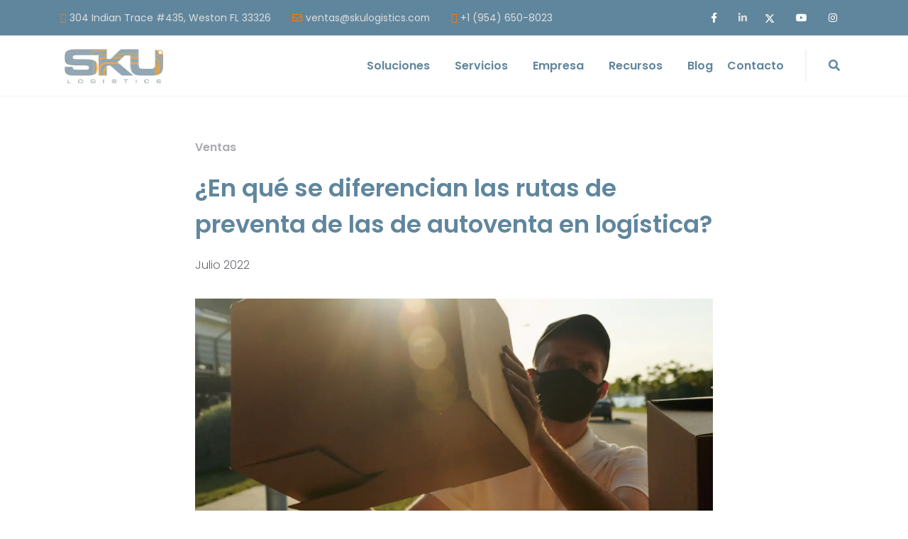

--- FILE ---
content_type: text/html; charset=UTF-8
request_url: https://skulogistics.com/ruta-preventa-autoventa/
body_size: 24923
content:

<!DOCTYPE html>
<html lang="es">
<head><meta charset="UTF-8"><script>if(navigator.userAgent.match(/MSIE|Internet Explorer/i)||navigator.userAgent.match(/Trident\/7\..*?rv:11/i)){var href=document.location.href;if(!href.match(/[?&]nowprocket/)){if(href.indexOf("?")==-1){if(href.indexOf("#")==-1){document.location.href=href+"?nowprocket=1"}else{document.location.href=href.replace("#","?nowprocket=1#")}}else{if(href.indexOf("#")==-1){document.location.href=href+"&nowprocket=1"}else{document.location.href=href.replace("#","&nowprocket=1#")}}}}</script><script>class RocketLazyLoadScripts{constructor(){this.triggerEvents=["keydown","mousedown","mousemove","touchmove","touchstart","touchend","wheel"],this.userEventHandler=this._triggerListener.bind(this),this.touchStartHandler=this._onTouchStart.bind(this),this.touchMoveHandler=this._onTouchMove.bind(this),this.touchEndHandler=this._onTouchEnd.bind(this),this.clickHandler=this._onClick.bind(this),this.interceptedClicks=[],window.addEventListener("pageshow",(e=>{this.persisted=e.persisted})),window.addEventListener("DOMContentLoaded",(()=>{this._preconnect3rdParties()})),this.delayedScripts={normal:[],async:[],defer:[]},this.allJQueries=[]}_addUserInteractionListener(e){document.hidden?e._triggerListener():(this.triggerEvents.forEach((t=>window.addEventListener(t,e.userEventHandler,{passive:!0}))),window.addEventListener("touchstart",e.touchStartHandler,{passive:!0}),window.addEventListener("mousedown",e.touchStartHandler),document.addEventListener("visibilitychange",e.userEventHandler))}_removeUserInteractionListener(){this.triggerEvents.forEach((e=>window.removeEventListener(e,this.userEventHandler,{passive:!0}))),document.removeEventListener("visibilitychange",this.userEventHandler)}_onTouchStart(e){"HTML"!==e.target.tagName&&(window.addEventListener("touchend",this.touchEndHandler),window.addEventListener("mouseup",this.touchEndHandler),window.addEventListener("touchmove",this.touchMoveHandler,{passive:!0}),window.addEventListener("mousemove",this.touchMoveHandler),e.target.addEventListener("click",this.clickHandler),this._renameDOMAttribute(e.target,"onclick","rocket-onclick"))}_onTouchMove(e){window.removeEventListener("touchend",this.touchEndHandler),window.removeEventListener("mouseup",this.touchEndHandler),window.removeEventListener("touchmove",this.touchMoveHandler,{passive:!0}),window.removeEventListener("mousemove",this.touchMoveHandler),e.target.removeEventListener("click",this.clickHandler),this._renameDOMAttribute(e.target,"rocket-onclick","onclick")}_onTouchEnd(e){window.removeEventListener("touchend",this.touchEndHandler),window.removeEventListener("mouseup",this.touchEndHandler),window.removeEventListener("touchmove",this.touchMoveHandler,{passive:!0}),window.removeEventListener("mousemove",this.touchMoveHandler)}_onClick(e){e.target.removeEventListener("click",this.clickHandler),this._renameDOMAttribute(e.target,"rocket-onclick","onclick"),this.interceptedClicks.push(e),e.preventDefault(),e.stopPropagation(),e.stopImmediatePropagation()}_replayClicks(){window.removeEventListener("touchstart",this.touchStartHandler,{passive:!0}),window.removeEventListener("mousedown",this.touchStartHandler),this.interceptedClicks.forEach((e=>{e.target.dispatchEvent(new MouseEvent("click",{view:e.view,bubbles:!0,cancelable:!0}))}))}_renameDOMAttribute(e,t,n){e.hasAttribute&&e.hasAttribute(t)&&(event.target.setAttribute(n,event.target.getAttribute(t)),event.target.removeAttribute(t))}_triggerListener(){this._removeUserInteractionListener(this),"loading"===document.readyState?document.addEventListener("DOMContentLoaded",this._loadEverythingNow.bind(this)):this._loadEverythingNow()}_preconnect3rdParties(){let e=[];document.querySelectorAll("script[type=rocketlazyloadscript]").forEach((t=>{if(t.hasAttribute("src")){const n=new URL(t.src).origin;n!==location.origin&&e.push({src:n,crossOrigin:t.crossOrigin||"module"===t.getAttribute("data-rocket-type")})}})),e=[...new Map(e.map((e=>[JSON.stringify(e),e]))).values()],this._batchInjectResourceHints(e,"preconnect")}async _loadEverythingNow(){this.lastBreath=Date.now(),this._delayEventListeners(),this._delayJQueryReady(this),this._handleDocumentWrite(),this._registerAllDelayedScripts(),this._preloadAllScripts(),await this._loadScriptsFromList(this.delayedScripts.normal),await this._loadScriptsFromList(this.delayedScripts.defer),await this._loadScriptsFromList(this.delayedScripts.async);try{await this._triggerDOMContentLoaded(),await this._triggerWindowLoad()}catch(e){}window.dispatchEvent(new Event("rocket-allScriptsLoaded")),this._replayClicks()}_registerAllDelayedScripts(){document.querySelectorAll("script[type=rocketlazyloadscript]").forEach((e=>{e.hasAttribute("src")?e.hasAttribute("async")&&!1!==e.async?this.delayedScripts.async.push(e):e.hasAttribute("defer")&&!1!==e.defer||"module"===e.getAttribute("data-rocket-type")?this.delayedScripts.defer.push(e):this.delayedScripts.normal.push(e):this.delayedScripts.normal.push(e)}))}async _transformScript(e){return await this._littleBreath(),new Promise((t=>{const n=document.createElement("script");[...e.attributes].forEach((e=>{let t=e.nodeName;"type"!==t&&("data-rocket-type"===t&&(t="type"),n.setAttribute(t,e.nodeValue))})),e.hasAttribute("src")?(n.addEventListener("load",t),n.addEventListener("error",t)):(n.text=e.text,t());try{e.parentNode.replaceChild(n,e)}catch(e){t()}}))}async _loadScriptsFromList(e){const t=e.shift();return t?(await this._transformScript(t),this._loadScriptsFromList(e)):Promise.resolve()}_preloadAllScripts(){this._batchInjectResourceHints([...this.delayedScripts.normal,...this.delayedScripts.defer,...this.delayedScripts.async],"preload")}_batchInjectResourceHints(e,t){var n=document.createDocumentFragment();e.forEach((e=>{if(e.src){const i=document.createElement("link");i.href=e.src,i.rel=t,"preconnect"!==t&&(i.as="script"),e.getAttribute&&"module"===e.getAttribute("data-rocket-type")&&(i.crossOrigin=!0),e.crossOrigin&&(i.crossOrigin=e.crossOrigin),n.appendChild(i)}})),document.head.appendChild(n)}_delayEventListeners(){let e={};function t(t,n){!function(t){function n(n){return e[t].eventsToRewrite.indexOf(n)>=0?"rocket-"+n:n}e[t]||(e[t]={originalFunctions:{add:t.addEventListener,remove:t.removeEventListener},eventsToRewrite:[]},t.addEventListener=function(){arguments[0]=n(arguments[0]),e[t].originalFunctions.add.apply(t,arguments)},t.removeEventListener=function(){arguments[0]=n(arguments[0]),e[t].originalFunctions.remove.apply(t,arguments)})}(t),e[t].eventsToRewrite.push(n)}function n(e,t){let n=e[t];Object.defineProperty(e,t,{get:()=>n||function(){},set(i){e["rocket"+t]=n=i}})}t(document,"DOMContentLoaded"),t(window,"DOMContentLoaded"),t(window,"load"),t(window,"pageshow"),t(document,"readystatechange"),n(document,"onreadystatechange"),n(window,"onload"),n(window,"onpageshow")}_delayJQueryReady(e){let t=window.jQuery;Object.defineProperty(window,"jQuery",{get:()=>t,set(n){if(n&&n.fn&&!e.allJQueries.includes(n)){n.fn.ready=n.fn.init.prototype.ready=function(t){e.domReadyFired?t.bind(document)(n):document.addEventListener("rocket-DOMContentLoaded",(()=>t.bind(document)(n)))};const t=n.fn.on;n.fn.on=n.fn.init.prototype.on=function(){if(this[0]===window){function e(e){return e.split(" ").map((e=>"load"===e||0===e.indexOf("load.")?"rocket-jquery-load":e)).join(" ")}"string"==typeof arguments[0]||arguments[0]instanceof String?arguments[0]=e(arguments[0]):"object"==typeof arguments[0]&&Object.keys(arguments[0]).forEach((t=>{delete Object.assign(arguments[0],{[e(t)]:arguments[0][t]})[t]}))}return t.apply(this,arguments),this},e.allJQueries.push(n)}t=n}})}async _triggerDOMContentLoaded(){this.domReadyFired=!0,await this._littleBreath(),document.dispatchEvent(new Event("rocket-DOMContentLoaded")),await this._littleBreath(),window.dispatchEvent(new Event("rocket-DOMContentLoaded")),await this._littleBreath(),document.dispatchEvent(new Event("rocket-readystatechange")),await this._littleBreath(),document.rocketonreadystatechange&&document.rocketonreadystatechange()}async _triggerWindowLoad(){await this._littleBreath(),window.dispatchEvent(new Event("rocket-load")),await this._littleBreath(),window.rocketonload&&window.rocketonload(),await this._littleBreath(),this.allJQueries.forEach((e=>e(window).trigger("rocket-jquery-load"))),await this._littleBreath();const e=new Event("rocket-pageshow");e.persisted=this.persisted,window.dispatchEvent(e),await this._littleBreath(),window.rocketonpageshow&&window.rocketonpageshow({persisted:this.persisted})}_handleDocumentWrite(){const e=new Map;document.write=document.writeln=function(t){const n=document.currentScript,i=document.createRange(),r=n.parentElement;let o=e.get(n);void 0===o&&(o=n.nextSibling,e.set(n,o));const s=document.createDocumentFragment();i.setStart(s,0),s.appendChild(i.createContextualFragment(t)),r.insertBefore(s,o)}}async _littleBreath(){Date.now()-this.lastBreath>45&&(await this._requestAnimFrame(),this.lastBreath=Date.now())}async _requestAnimFrame(){return document.hidden?new Promise((e=>setTimeout(e))):new Promise((e=>requestAnimationFrame(e)))}static run(){const e=new RocketLazyLoadScripts;e._addUserInteractionListener(e)}}RocketLazyLoadScripts.run();</script>
	
	<meta name="viewport" content="width=device-width, initial-scale=1">
	
	<link rel="profile" href="//gmpg.org/xfn/11">

<meta name='robots' content='index, follow, max-image-preview:large, max-snippet:-1, max-video-preview:-1' />
	<style>img:is([sizes="auto" i], [sizes^="auto," i]) { contain-intrinsic-size: 3000px 1500px }</style>
	
	<!-- This site is optimized with the Yoast SEO plugin v26.7 - https://yoast.com/wordpress/plugins/seo/ -->
	<title>Diferencias entre ruta de preventa y autoventa en logística</title>
	<meta name="description" content="Los procesos de logística varían para las empresas, tal es el caso de la ruta de preventa y autoventa de la que te hablaremos hoy." />
	<link rel="canonical" href="https://skulogistics.com/ruta-preventa-autoventa/" />
	<meta property="og:locale" content="es_ES" />
	<meta property="og:type" content="article" />
	<meta property="og:title" content="Diferencias entre ruta de preventa y autoventa en logística" />
	<meta property="og:description" content="Los procesos de logística varían para las empresas, tal es el caso de la ruta de preventa y autoventa de la que te hablaremos hoy." />
	<meta property="og:url" content="https://skulogistics.com/ruta-preventa-autoventa/" />
	<meta property="og:site_name" content="SKU Logistics" />
	<meta property="article:published_time" content="2022-07-28T15:03:04+00:00" />
	<meta property="article:modified_time" content="2024-09-24T21:43:06+00:00" />
	<meta property="og:image" content="http://skulogistics.com/wp-content/uploads/2022/07/pexels-artem-podrez-5025631.jpg" />
	<meta property="og:image:width" content="1280" />
	<meta property="og:image:height" content="720" />
	<meta property="og:image:type" content="image/jpeg" />
	<meta name="author" content="Valentina Arcay" />
	<meta name="twitter:card" content="summary_large_image" />
	<meta name="twitter:creator" content="@varcay@skulogistics.com" />
	<meta name="twitter:label1" content="Escrito por" />
	<meta name="twitter:data1" content="Valentina Arcay" />
	<meta name="twitter:label2" content="Tiempo estimado de lectura" />
	<meta name="twitter:data2" content="6 minutos" />
	<script type="application/ld+json" class="yoast-schema-graph">{"@context":"https://schema.org","@graph":[{"@type":"Article","@id":"https://skulogistics.com/ruta-preventa-autoventa/#article","isPartOf":{"@id":"https://skulogistics.com/ruta-preventa-autoventa/"},"author":{"name":"Valentina Arcay","@id":"https://skulogistics.com/#/schema/person/a9325fe806e6e7862fac12ad84b2f2a4"},"headline":"¿En qué se diferencian las rutas de preventa de las de autoventa en logística?","datePublished":"2022-07-28T15:03:04+00:00","dateModified":"2024-09-24T21:43:06+00:00","mainEntityOfPage":{"@id":"https://skulogistics.com/ruta-preventa-autoventa/"},"wordCount":1232,"publisher":{"@id":"https://skulogistics.com/#organization"},"image":{"@id":"https://skulogistics.com/ruta-preventa-autoventa/#primaryimage"},"thumbnailUrl":"https://skulogistics.com/wp-content/uploads/2022/07/pexels-artem-podrez-5025631.jpg","keywords":["Autoventa","Optimización logística","planificacion de rutas","Preventa"],"articleSection":["Ventas"],"inLanguage":"es"},{"@type":"WebPage","@id":"https://skulogistics.com/ruta-preventa-autoventa/","url":"https://skulogistics.com/ruta-preventa-autoventa/","name":"Diferencias entre ruta de preventa y autoventa en logística","isPartOf":{"@id":"https://skulogistics.com/#website"},"primaryImageOfPage":{"@id":"https://skulogistics.com/ruta-preventa-autoventa/#primaryimage"},"image":{"@id":"https://skulogistics.com/ruta-preventa-autoventa/#primaryimage"},"thumbnailUrl":"https://skulogistics.com/wp-content/uploads/2022/07/pexels-artem-podrez-5025631.jpg","datePublished":"2022-07-28T15:03:04+00:00","dateModified":"2024-09-24T21:43:06+00:00","description":"Los procesos de logística varían para las empresas, tal es el caso de la ruta de preventa y autoventa de la que te hablaremos hoy.","breadcrumb":{"@id":"https://skulogistics.com/ruta-preventa-autoventa/#breadcrumb"},"inLanguage":"es","potentialAction":[{"@type":"ReadAction","target":["https://skulogistics.com/ruta-preventa-autoventa/"]}]},{"@type":"ImageObject","inLanguage":"es","@id":"https://skulogistics.com/ruta-preventa-autoventa/#primaryimage","url":"https://skulogistics.com/wp-content/uploads/2022/07/pexels-artem-podrez-5025631.jpg","contentUrl":"https://skulogistics.com/wp-content/uploads/2022/07/pexels-artem-podrez-5025631.jpg","width":1280,"height":720,"caption":"Repartidor en ruta de preventa o autoventa"},{"@type":"BreadcrumbList","@id":"https://skulogistics.com/ruta-preventa-autoventa/#breadcrumb","itemListElement":[{"@type":"ListItem","position":1,"name":"Portada","item":"https://skulogistics.com/"},{"@type":"ListItem","position":2,"name":"Blog","item":"https://skulogistics.com/blog/"},{"@type":"ListItem","position":3,"name":"¿En qué se diferencian las rutas de preventa de las de autoventa en logística?"}]},{"@type":"WebSite","@id":"https://skulogistics.com/#website","url":"https://skulogistics.com/","name":"SKU Logistics","description":"","publisher":{"@id":"https://skulogistics.com/#organization"},"potentialAction":[{"@type":"SearchAction","target":{"@type":"EntryPoint","urlTemplate":"https://skulogistics.com/?s={search_term_string}"},"query-input":{"@type":"PropertyValueSpecification","valueRequired":true,"valueName":"search_term_string"}}],"inLanguage":"es"},{"@type":"Organization","@id":"https://skulogistics.com/#organization","name":"SKU Logistics","url":"https://skulogistics.com/","logo":{"@type":"ImageObject","inLanguage":"es","@id":"https://skulogistics.com/#/schema/logo/image/","url":"http://skulogistics.com/wp-content/uploads/2022/01/SKU-portada.png","contentUrl":"http://skulogistics.com/wp-content/uploads/2022/01/SKU-portada.png","width":407,"height":264,"caption":"SKU Logistics"},"image":{"@id":"https://skulogistics.com/#/schema/logo/image/"}},{"@type":"Person","@id":"https://skulogistics.com/#/schema/person/a9325fe806e6e7862fac12ad84b2f2a4","name":"Valentina Arcay","image":{"@type":"ImageObject","inLanguage":"es","@id":"https://skulogistics.com/#/schema/person/image/","url":"https://secure.gravatar.com/avatar/05eb8ac92bd4008106627318dcc01d6ee2d03335c740beff0443464571ab8aba?s=96&d=mm&r=g","contentUrl":"https://secure.gravatar.com/avatar/05eb8ac92bd4008106627318dcc01d6ee2d03335c740beff0443464571ab8aba?s=96&d=mm&r=g","caption":"Valentina Arcay"},"sameAs":["https://x.com/varcay@skulogistics.com"],"url":"https://skulogistics.com/author/valentina/"}]}</script>
	<!-- / Yoast SEO plugin. -->


<link rel='dns-prefetch' href='//fonts.googleapis.com' />
<link rel="alternate" type="application/rss+xml" title="SKU Logistics &raquo; Feed" href="https://skulogistics.com/feed/" />
<link rel="alternate" type="application/rss+xml" title="SKU Logistics &raquo; Feed de los comentarios" href="https://skulogistics.com/comments/feed/" />
<link rel="alternate" type="application/rss+xml" title="SKU Logistics &raquo; Comentario ¿En qué se diferencian las rutas de preventa de las de autoventa en logística? del feed" href="https://skulogistics.com/ruta-preventa-autoventa/feed/" />
		<style>
			.lazyload,
			.lazyloading {
				max-width: 100%;
			}
		</style>
		<script type="rocketlazyloadscript" data-rocket-type="text/javascript">
/* <![CDATA[ */
window._wpemojiSettings = {"baseUrl":"https:\/\/s.w.org\/images\/core\/emoji\/16.0.1\/72x72\/","ext":".png","svgUrl":"https:\/\/s.w.org\/images\/core\/emoji\/16.0.1\/svg\/","svgExt":".svg","source":{"concatemoji":"https:\/\/skulogistics.com\/wp-includes\/js\/wp-emoji-release.min.js?ver=6.8.3"}};
/*! This file is auto-generated */
!function(s,n){var o,i,e;function c(e){try{var t={supportTests:e,timestamp:(new Date).valueOf()};sessionStorage.setItem(o,JSON.stringify(t))}catch(e){}}function p(e,t,n){e.clearRect(0,0,e.canvas.width,e.canvas.height),e.fillText(t,0,0);var t=new Uint32Array(e.getImageData(0,0,e.canvas.width,e.canvas.height).data),a=(e.clearRect(0,0,e.canvas.width,e.canvas.height),e.fillText(n,0,0),new Uint32Array(e.getImageData(0,0,e.canvas.width,e.canvas.height).data));return t.every(function(e,t){return e===a[t]})}function u(e,t){e.clearRect(0,0,e.canvas.width,e.canvas.height),e.fillText(t,0,0);for(var n=e.getImageData(16,16,1,1),a=0;a<n.data.length;a++)if(0!==n.data[a])return!1;return!0}function f(e,t,n,a){switch(t){case"flag":return n(e,"\ud83c\udff3\ufe0f\u200d\u26a7\ufe0f","\ud83c\udff3\ufe0f\u200b\u26a7\ufe0f")?!1:!n(e,"\ud83c\udde8\ud83c\uddf6","\ud83c\udde8\u200b\ud83c\uddf6")&&!n(e,"\ud83c\udff4\udb40\udc67\udb40\udc62\udb40\udc65\udb40\udc6e\udb40\udc67\udb40\udc7f","\ud83c\udff4\u200b\udb40\udc67\u200b\udb40\udc62\u200b\udb40\udc65\u200b\udb40\udc6e\u200b\udb40\udc67\u200b\udb40\udc7f");case"emoji":return!a(e,"\ud83e\udedf")}return!1}function g(e,t,n,a){var r="undefined"!=typeof WorkerGlobalScope&&self instanceof WorkerGlobalScope?new OffscreenCanvas(300,150):s.createElement("canvas"),o=r.getContext("2d",{willReadFrequently:!0}),i=(o.textBaseline="top",o.font="600 32px Arial",{});return e.forEach(function(e){i[e]=t(o,e,n,a)}),i}function t(e){var t=s.createElement("script");t.src=e,t.defer=!0,s.head.appendChild(t)}"undefined"!=typeof Promise&&(o="wpEmojiSettingsSupports",i=["flag","emoji"],n.supports={everything:!0,everythingExceptFlag:!0},e=new Promise(function(e){s.addEventListener("DOMContentLoaded",e,{once:!0})}),new Promise(function(t){var n=function(){try{var e=JSON.parse(sessionStorage.getItem(o));if("object"==typeof e&&"number"==typeof e.timestamp&&(new Date).valueOf()<e.timestamp+604800&&"object"==typeof e.supportTests)return e.supportTests}catch(e){}return null}();if(!n){if("undefined"!=typeof Worker&&"undefined"!=typeof OffscreenCanvas&&"undefined"!=typeof URL&&URL.createObjectURL&&"undefined"!=typeof Blob)try{var e="postMessage("+g.toString()+"("+[JSON.stringify(i),f.toString(),p.toString(),u.toString()].join(",")+"));",a=new Blob([e],{type:"text/javascript"}),r=new Worker(URL.createObjectURL(a),{name:"wpTestEmojiSupports"});return void(r.onmessage=function(e){c(n=e.data),r.terminate(),t(n)})}catch(e){}c(n=g(i,f,p,u))}t(n)}).then(function(e){for(var t in e)n.supports[t]=e[t],n.supports.everything=n.supports.everything&&n.supports[t],"flag"!==t&&(n.supports.everythingExceptFlag=n.supports.everythingExceptFlag&&n.supports[t]);n.supports.everythingExceptFlag=n.supports.everythingExceptFlag&&!n.supports.flag,n.DOMReady=!1,n.readyCallback=function(){n.DOMReady=!0}}).then(function(){return e}).then(function(){var e;n.supports.everything||(n.readyCallback(),(e=n.source||{}).concatemoji?t(e.concatemoji):e.wpemoji&&e.twemoji&&(t(e.twemoji),t(e.wpemoji)))}))}((window,document),window._wpemojiSettings);
/* ]]> */
</script>
<link data-minify="1" rel='stylesheet' id='pt-cv-public-style-css' href='https://skulogistics.com/wp-content/cache/min/1/wp-content/plugins/content-views-query-and-display-post-page/public/assets/css/cv.css?ver=1768526917' type='text/css' media='all' />
<link data-minify="1" rel='stylesheet' id='dashicons-css' href='https://skulogistics.com/wp-content/cache/min/1/wp-includes/css/dashicons.min.css?ver=1768526917' type='text/css' media='all' />
<link data-minify="1" rel='stylesheet' id='menu-icon-font-awesome-css' href='https://skulogistics.com/wp-content/cache/min/1/wp-content/plugins/menu-icons/css/fontawesome/css/all.min.css?ver=1768526917' type='text/css' media='all' />
<link data-minify="1" rel='stylesheet' id='foundation-icons-css' href='https://skulogistics.com/wp-content/cache/min/1/wp-content/plugins/menu-icons/vendor/codeinwp/icon-picker/css/types/foundation-icons.min.css?ver=1768526917' type='text/css' media='all' />
<link rel='stylesheet' id='menu-icons-extra-css' href='https://skulogistics.com/wp-content/plugins/menu-icons/css/extra.min.css?ver=0.13.20' type='text/css' media='all' />
<style id='wp-emoji-styles-inline-css' type='text/css'>

	img.wp-smiley, img.emoji {
		display: inline !important;
		border: none !important;
		box-shadow: none !important;
		height: 1em !important;
		width: 1em !important;
		margin: 0 0.07em !important;
		vertical-align: -0.1em !important;
		background: none !important;
		padding: 0 !important;
	}
</style>
<link rel='stylesheet' id='wp-block-library-css' href='https://skulogistics.com/wp-includes/css/dist/block-library/style.min.css?ver=6.8.3' type='text/css' media='all' />
<style id='classic-theme-styles-inline-css' type='text/css'>
/*! This file is auto-generated */
.wp-block-button__link{color:#fff;background-color:#32373c;border-radius:9999px;box-shadow:none;text-decoration:none;padding:calc(.667em + 2px) calc(1.333em + 2px);font-size:1.125em}.wp-block-file__button{background:#32373c;color:#fff;text-decoration:none}
</style>
<style id='global-styles-inline-css' type='text/css'>
:root{--wp--preset--aspect-ratio--square: 1;--wp--preset--aspect-ratio--4-3: 4/3;--wp--preset--aspect-ratio--3-4: 3/4;--wp--preset--aspect-ratio--3-2: 3/2;--wp--preset--aspect-ratio--2-3: 2/3;--wp--preset--aspect-ratio--16-9: 16/9;--wp--preset--aspect-ratio--9-16: 9/16;--wp--preset--color--black: #262628;--wp--preset--color--cyan-bluish-gray: #abb8c3;--wp--preset--color--white: #ffffff;--wp--preset--color--pale-pink: #f78da7;--wp--preset--color--vivid-red: #cf2e2e;--wp--preset--color--luminous-vivid-orange: #ff6900;--wp--preset--color--luminous-vivid-amber: #fcb900;--wp--preset--color--light-green-cyan: #7bdcb5;--wp--preset--color--vivid-green-cyan: #00d084;--wp--preset--color--pale-cyan-blue: #8ed1fc;--wp--preset--color--vivid-cyan-blue: #0693e3;--wp--preset--color--vivid-purple: #9b51e0;--wp--preset--color--gray: #66686F;--wp--preset--color--gray-light: #AAABAF;--wp--preset--color--light: #DDDDDD;--wp--preset--color--lighter: #f4f4f4;--wp--preset--color--impact-black: #131515;--wp--preset--color--impact-yellow: #FFD400;--wp--preset--color--energy-blue: #152860;--wp--preset--color--energy-green: #A1EF8B;--wp--preset--color--royal-green: #104547;--wp--preset--color--royal-yellow: #F2CD5D;--wp--preset--color--sass-blue: #3772FF;--wp--preset--color--mint-green: #4DBC65;--wp--preset--color--smooth-blue: #29335C;--wp--preset--color--smooth-red: #DB2B39;--wp--preset--gradient--vivid-cyan-blue-to-vivid-purple: linear-gradient(135deg,rgba(6,147,227,1) 0%,rgb(155,81,224) 100%);--wp--preset--gradient--light-green-cyan-to-vivid-green-cyan: linear-gradient(135deg,rgb(122,220,180) 0%,rgb(0,208,130) 100%);--wp--preset--gradient--luminous-vivid-amber-to-luminous-vivid-orange: linear-gradient(135deg,rgba(252,185,0,1) 0%,rgba(255,105,0,1) 100%);--wp--preset--gradient--luminous-vivid-orange-to-vivid-red: linear-gradient(135deg,rgba(255,105,0,1) 0%,rgb(207,46,46) 100%);--wp--preset--gradient--very-light-gray-to-cyan-bluish-gray: linear-gradient(135deg,rgb(238,238,238) 0%,rgb(169,184,195) 100%);--wp--preset--gradient--cool-to-warm-spectrum: linear-gradient(135deg,rgb(74,234,220) 0%,rgb(151,120,209) 20%,rgb(207,42,186) 40%,rgb(238,44,130) 60%,rgb(251,105,98) 80%,rgb(254,248,76) 100%);--wp--preset--gradient--blush-light-purple: linear-gradient(135deg,rgb(255,206,236) 0%,rgb(152,150,240) 100%);--wp--preset--gradient--blush-bordeaux: linear-gradient(135deg,rgb(254,205,165) 0%,rgb(254,45,45) 50%,rgb(107,0,62) 100%);--wp--preset--gradient--luminous-dusk: linear-gradient(135deg,rgb(255,203,112) 0%,rgb(199,81,192) 50%,rgb(65,88,208) 100%);--wp--preset--gradient--pale-ocean: linear-gradient(135deg,rgb(255,245,203) 0%,rgb(182,227,212) 50%,rgb(51,167,181) 100%);--wp--preset--gradient--electric-grass: linear-gradient(135deg,rgb(202,248,128) 0%,rgb(113,206,126) 100%);--wp--preset--gradient--midnight: linear-gradient(135deg,rgb(2,3,129) 0%,rgb(40,116,252) 100%);--wp--preset--font-size--small: 14px;--wp--preset--font-size--medium: 20px;--wp--preset--font-size--large: 36px;--wp--preset--font-size--x-large: 42px;--wp--preset--font-size--h-6-size: 16px;--wp--preset--font-size--h-5-size: 18px;--wp--preset--font-size--h-4-size: 22px;--wp--preset--font-size--h-3-size: 26px;--wp--preset--font-size--h-2-size: 30px;--wp--preset--font-size--h-1-size: 34px;--wp--preset--spacing--20: 0.44rem;--wp--preset--spacing--30: 0.67rem;--wp--preset--spacing--40: 1rem;--wp--preset--spacing--50: 1.5rem;--wp--preset--spacing--60: 2.25rem;--wp--preset--spacing--70: 3.38rem;--wp--preset--spacing--80: 5.06rem;--wp--preset--shadow--natural: 6px 6px 9px rgba(0, 0, 0, 0.2);--wp--preset--shadow--deep: 12px 12px 50px rgba(0, 0, 0, 0.4);--wp--preset--shadow--sharp: 6px 6px 0px rgba(0, 0, 0, 0.2);--wp--preset--shadow--outlined: 6px 6px 0px -3px rgba(255, 255, 255, 1), 6px 6px rgba(0, 0, 0, 1);--wp--preset--shadow--crisp: 6px 6px 0px rgba(0, 0, 0, 1);}:where(.is-layout-flex){gap: 0.5em;}:where(.is-layout-grid){gap: 0.5em;}body .is-layout-flex{display: flex;}.is-layout-flex{flex-wrap: wrap;align-items: center;}.is-layout-flex > :is(*, div){margin: 0;}body .is-layout-grid{display: grid;}.is-layout-grid > :is(*, div){margin: 0;}:where(.wp-block-columns.is-layout-flex){gap: 2em;}:where(.wp-block-columns.is-layout-grid){gap: 2em;}:where(.wp-block-post-template.is-layout-flex){gap: 1.25em;}:where(.wp-block-post-template.is-layout-grid){gap: 1.25em;}.has-black-color{color: var(--wp--preset--color--black) !important;}.has-cyan-bluish-gray-color{color: var(--wp--preset--color--cyan-bluish-gray) !important;}.has-white-color{color: var(--wp--preset--color--white) !important;}.has-pale-pink-color{color: var(--wp--preset--color--pale-pink) !important;}.has-vivid-red-color{color: var(--wp--preset--color--vivid-red) !important;}.has-luminous-vivid-orange-color{color: var(--wp--preset--color--luminous-vivid-orange) !important;}.has-luminous-vivid-amber-color{color: var(--wp--preset--color--luminous-vivid-amber) !important;}.has-light-green-cyan-color{color: var(--wp--preset--color--light-green-cyan) !important;}.has-vivid-green-cyan-color{color: var(--wp--preset--color--vivid-green-cyan) !important;}.has-pale-cyan-blue-color{color: var(--wp--preset--color--pale-cyan-blue) !important;}.has-vivid-cyan-blue-color{color: var(--wp--preset--color--vivid-cyan-blue) !important;}.has-vivid-purple-color{color: var(--wp--preset--color--vivid-purple) !important;}.has-black-background-color{background-color: var(--wp--preset--color--black) !important;}.has-cyan-bluish-gray-background-color{background-color: var(--wp--preset--color--cyan-bluish-gray) !important;}.has-white-background-color{background-color: var(--wp--preset--color--white) !important;}.has-pale-pink-background-color{background-color: var(--wp--preset--color--pale-pink) !important;}.has-vivid-red-background-color{background-color: var(--wp--preset--color--vivid-red) !important;}.has-luminous-vivid-orange-background-color{background-color: var(--wp--preset--color--luminous-vivid-orange) !important;}.has-luminous-vivid-amber-background-color{background-color: var(--wp--preset--color--luminous-vivid-amber) !important;}.has-light-green-cyan-background-color{background-color: var(--wp--preset--color--light-green-cyan) !important;}.has-vivid-green-cyan-background-color{background-color: var(--wp--preset--color--vivid-green-cyan) !important;}.has-pale-cyan-blue-background-color{background-color: var(--wp--preset--color--pale-cyan-blue) !important;}.has-vivid-cyan-blue-background-color{background-color: var(--wp--preset--color--vivid-cyan-blue) !important;}.has-vivid-purple-background-color{background-color: var(--wp--preset--color--vivid-purple) !important;}.has-black-border-color{border-color: var(--wp--preset--color--black) !important;}.has-cyan-bluish-gray-border-color{border-color: var(--wp--preset--color--cyan-bluish-gray) !important;}.has-white-border-color{border-color: var(--wp--preset--color--white) !important;}.has-pale-pink-border-color{border-color: var(--wp--preset--color--pale-pink) !important;}.has-vivid-red-border-color{border-color: var(--wp--preset--color--vivid-red) !important;}.has-luminous-vivid-orange-border-color{border-color: var(--wp--preset--color--luminous-vivid-orange) !important;}.has-luminous-vivid-amber-border-color{border-color: var(--wp--preset--color--luminous-vivid-amber) !important;}.has-light-green-cyan-border-color{border-color: var(--wp--preset--color--light-green-cyan) !important;}.has-vivid-green-cyan-border-color{border-color: var(--wp--preset--color--vivid-green-cyan) !important;}.has-pale-cyan-blue-border-color{border-color: var(--wp--preset--color--pale-cyan-blue) !important;}.has-vivid-cyan-blue-border-color{border-color: var(--wp--preset--color--vivid-cyan-blue) !important;}.has-vivid-purple-border-color{border-color: var(--wp--preset--color--vivid-purple) !important;}.has-vivid-cyan-blue-to-vivid-purple-gradient-background{background: var(--wp--preset--gradient--vivid-cyan-blue-to-vivid-purple) !important;}.has-light-green-cyan-to-vivid-green-cyan-gradient-background{background: var(--wp--preset--gradient--light-green-cyan-to-vivid-green-cyan) !important;}.has-luminous-vivid-amber-to-luminous-vivid-orange-gradient-background{background: var(--wp--preset--gradient--luminous-vivid-amber-to-luminous-vivid-orange) !important;}.has-luminous-vivid-orange-to-vivid-red-gradient-background{background: var(--wp--preset--gradient--luminous-vivid-orange-to-vivid-red) !important;}.has-very-light-gray-to-cyan-bluish-gray-gradient-background{background: var(--wp--preset--gradient--very-light-gray-to-cyan-bluish-gray) !important;}.has-cool-to-warm-spectrum-gradient-background{background: var(--wp--preset--gradient--cool-to-warm-spectrum) !important;}.has-blush-light-purple-gradient-background{background: var(--wp--preset--gradient--blush-light-purple) !important;}.has-blush-bordeaux-gradient-background{background: var(--wp--preset--gradient--blush-bordeaux) !important;}.has-luminous-dusk-gradient-background{background: var(--wp--preset--gradient--luminous-dusk) !important;}.has-pale-ocean-gradient-background{background: var(--wp--preset--gradient--pale-ocean) !important;}.has-electric-grass-gradient-background{background: var(--wp--preset--gradient--electric-grass) !important;}.has-midnight-gradient-background{background: var(--wp--preset--gradient--midnight) !important;}.has-small-font-size{font-size: var(--wp--preset--font-size--small) !important;}.has-medium-font-size{font-size: var(--wp--preset--font-size--medium) !important;}.has-large-font-size{font-size: var(--wp--preset--font-size--large) !important;}.has-x-large-font-size{font-size: var(--wp--preset--font-size--x-large) !important;}
:where(.wp-block-post-template.is-layout-flex){gap: 1.25em;}:where(.wp-block-post-template.is-layout-grid){gap: 1.25em;}
:where(.wp-block-columns.is-layout-flex){gap: 2em;}:where(.wp-block-columns.is-layout-grid){gap: 2em;}
:root :where(.wp-block-pullquote){font-size: 1.5em;line-height: 1.6;}
</style>
<link data-minify="1" rel='stylesheet' id='inf-font-awesome-css' href='https://skulogistics.com/wp-content/cache/min/1/wp-content/plugins/post-slider-and-carousel/assets/css/font-awesome.min.css?ver=1768526917' type='text/css' media='all' />
<link rel='stylesheet' id='owl-carousel-css' href='https://skulogistics.com/wp-content/plugins/post-slider-and-carousel/assets/css/owl.carousel.min.css?ver=3.5.3' type='text/css' media='all' />
<link rel='stylesheet' id='psacp-public-style-css' href='https://skulogistics.com/wp-content/plugins/post-slider-and-carousel/assets/css/psacp-public.min.css?ver=3.5.3' type='text/css' media='all' />
<link rel='stylesheet' id='ctf_styles-css' href='https://skulogistics.com/wp-content/plugins/custom-twitter-feeds/css/ctf-styles.min.css?ver=2.3.1' type='text/css' media='all' />
<link data-minify="1" rel='stylesheet' id='rs-plugin-settings-css' href='https://skulogistics.com/wp-content/cache/min/1/wp-content/plugins/revslider/public/assets/css/rs6.css?ver=1768526917' type='text/css' media='all' />
<style id='rs-plugin-settings-inline-css' type='text/css'>
#rs-demo-id {}
</style>
<link data-minify="1" rel='stylesheet' id='wpos-slick-style-css' href='https://skulogistics.com/wp-content/cache/min/1/wp-content/plugins/wp-responsive-recent-post-slider/assets/css/slick.css?ver=1768526917' type='text/css' media='all' />
<link data-minify="1" rel='stylesheet' id='wppsac-public-style-css' href='https://skulogistics.com/wp-content/cache/min/1/wp-content/plugins/wp-responsive-recent-post-slider/assets/css/recent-post-style.css?ver=1768526917' type='text/css' media='all' />
<link data-minify="1" rel='stylesheet' id='megamenu-css' href='https://skulogistics.com/wp-content/cache/min/1/wp-content/uploads/maxmegamenu/style.css?ver=1768526917' type='text/css' media='all' />
<link data-minify="1" rel='stylesheet' id='Estilos_Equipo_Webtus-css' href='https://skulogistics.com/wp-content/cache/min/1/wp-content/themes/adri-ajdethemes-child/webtus/webtus.css?ver=1768526917' type='text/css' media='all' />
<link rel='stylesheet' id='bootstrap-reboot-css' href='https://skulogistics.com/wp-content/themes/adri-ajdethemes/assets/css/vendors/bootstrap-reboot.min.css?ver=4.4.1' type='text/css' media='all' />
<link rel='stylesheet' id='bootstrap-grid-css' href='https://skulogistics.com/wp-content/themes/adri-ajdethemes/assets/css/vendors/bootstrap-grid.min.css?ver=4.4.1' type='text/css' media='all' />
<link rel='stylesheet' id='adri_ajdethemes-google-fonts-css' href='https://fonts.googleapis.com/css2?family=Poppins%3Awght%40300%3B400%3B600%3B700&#038;display=swap&#038;ver=6.8.3' type='text/css' media='all' />
<link data-minify="1" rel='stylesheet' id='iconsmind-css' href='https://skulogistics.com/wp-content/cache/min/1/wp-content/themes/adri-ajdethemes/assets/fonts/im/im-style.css?ver=1768526917' type='text/css' media='all' />
<link data-minify="1" rel='stylesheet' id='fontawesome-css' href='https://skulogistics.com/wp-content/cache/min/1/wp-content/themes/adri-ajdethemes/assets/fonts/fa-brands/fontawesome.css?ver=1768526917' type='text/css' media='all' />
<link data-minify="1" rel='stylesheet' id='fontawesome-solid-css' href='https://skulogistics.com/wp-content/cache/min/1/wp-content/themes/adri-ajdethemes/assets/fonts/fa-brands/solid.css?ver=1768526917' type='text/css' media='all' />
<link data-minify="1" rel='stylesheet' id='fontawesome-brands-css' href='https://skulogistics.com/wp-content/cache/min/1/wp-content/themes/adri-ajdethemes/assets/fonts/fa-brands/brands.css?ver=1768526917' type='text/css' media='all' />
<link data-minify="1" rel='stylesheet' id='swiper-css' href='https://skulogistics.com/wp-content/cache/min/1/wp-content/plugins/elementor/assets/lib/swiper/v8/css/swiper.min.css?ver=1768526917' type='text/css' media='all' />
<link data-minify="1" rel='stylesheet' id='adri_ajdethemes-style-css' href='https://skulogistics.com/wp-content/cache/min/1/wp-content/themes/adri-ajdethemes/style.css?ver=1768526918' type='text/css' media='all' />
<style id='adri_ajdethemes-style-inline-css' type='text/css'>

                .page-title {
                    background: url(http://skulogistics.com/wp-content/uploads/2021/07/blog.jpg);
                    color:#fff;
                }
                
                .page-title.pt-has-bg-img:before {
                    background: #020b1000;
                }
            
</style>
<link data-minify="1" rel='stylesheet' id='adri-ajdethemes-woocommerce-style-css' href='https://skulogistics.com/wp-content/cache/min/1/wp-content/themes/adri-ajdethemes/woocommerce.css?ver=1768526918' type='text/css' media='all' />
<link data-minify="1" rel='stylesheet' id='child-style-css' href='https://skulogistics.com/wp-content/cache/min/1/wp-content/themes/adri-ajdethemes-child/style.css?ver=1768526918' type='text/css' media='all' />
<!--n2css--><!--n2js--><script type="text/javascript" src="https://skulogistics.com/wp-includes/js/jquery/jquery.min.js?ver=3.7.1" id="jquery-core-js"></script>
<script type="text/javascript" src="https://skulogistics.com/wp-includes/js/jquery/jquery-migrate.min.js?ver=3.4.1" id="jquery-migrate-js"></script>
<script type="rocketlazyloadscript" data-rocket-type="text/javascript" src="https://skulogistics.com/wp-content/plugins/revslider/public/assets/js/rbtools.min.js?ver=6.4.5" id="tp-tools-js" defer></script>
<script type="rocketlazyloadscript" data-rocket-type="text/javascript" src="https://skulogistics.com/wp-content/plugins/revslider/public/assets/js/rs6.min.js?ver=6.4.8" id="revmin-js" defer></script>
<script type="rocketlazyloadscript" data-minify="1" data-rocket-type="text/javascript" src="https://skulogistics.com/wp-content/cache/min/1/wp-content/plugins/sticky-header-effects-for-elementor/assets/js/she-header.js?ver=1757278610" id="she-header-js" defer></script>
<link rel="https://api.w.org/" href="https://skulogistics.com/wp-json/" /><link rel="alternate" title="JSON" type="application/json" href="https://skulogistics.com/wp-json/wp/v2/posts/10601" /><link rel="EditURI" type="application/rsd+xml" title="RSD" href="https://skulogistics.com/xmlrpc.php?rsd" />
<meta name="generator" content="WordPress 6.8.3" />
<link rel='shortlink' href='https://skulogistics.com/?p=10601' />
<link rel="alternate" title="oEmbed (JSON)" type="application/json+oembed" href="https://skulogistics.com/wp-json/oembed/1.0/embed?url=https%3A%2F%2Fskulogistics.com%2Fruta-preventa-autoventa%2F" />
<link rel="alternate" title="oEmbed (XML)" type="text/xml+oembed" href="https://skulogistics.com/wp-json/oembed/1.0/embed?url=https%3A%2F%2Fskulogistics.com%2Fruta-preventa-autoventa%2F&#038;format=xml" />
		<script type="rocketlazyloadscript">
			document.documentElement.className = document.documentElement.className.replace('no-js', 'js');
		</script>
				<style>
			.no-js img.lazyload {
				display: none;
			}

			figure.wp-block-image img.lazyloading {
				min-width: 150px;
			}

			.lazyload,
			.lazyloading {
				--smush-placeholder-width: 100px;
				--smush-placeholder-aspect-ratio: 1/1;
				width: var(--smush-image-width, var(--smush-placeholder-width)) !important;
				aspect-ratio: var(--smush-image-aspect-ratio, var(--smush-placeholder-aspect-ratio)) !important;
			}

						.lazyload, .lazyloading {
				opacity: 0;
			}

			.lazyloaded {
				opacity: 1;
				transition: opacity 400ms;
				transition-delay: 0ms;
			}

					</style>
		<link rel="pingback" href="https://skulogistics.com/xmlrpc.php"><meta name="generator" content="Elementor 3.34.1; features: additional_custom_breakpoints; settings: css_print_method-external, google_font-enabled, font_display-auto">
<link rel="preconnect" href="//code.tidio.co">			<style>
				.e-con.e-parent:nth-of-type(n+4):not(.e-lazyloaded):not(.e-no-lazyload),
				.e-con.e-parent:nth-of-type(n+4):not(.e-lazyloaded):not(.e-no-lazyload) * {
					background-image: none !important;
				}
				@media screen and (max-height: 1024px) {
					.e-con.e-parent:nth-of-type(n+3):not(.e-lazyloaded):not(.e-no-lazyload),
					.e-con.e-parent:nth-of-type(n+3):not(.e-lazyloaded):not(.e-no-lazyload) * {
						background-image: none !important;
					}
				}
				@media screen and (max-height: 640px) {
					.e-con.e-parent:nth-of-type(n+2):not(.e-lazyloaded):not(.e-no-lazyload),
					.e-con.e-parent:nth-of-type(n+2):not(.e-lazyloaded):not(.e-no-lazyload) * {
						background-image: none !important;
					}
				}
			</style>
			<meta name="redi-version" content="1.2.7" /><meta name="generator" content="Powered by Slider Revolution 6.4.8 - responsive, Mobile-Friendly Slider Plugin for WordPress with comfortable drag and drop interface." />
<link rel="icon" href="https://skulogistics.com/wp-content/uploads/2021/06/logo-03.png" sizes="32x32" />
<link rel="icon" href="https://skulogistics.com/wp-content/uploads/2021/06/logo-03.png" sizes="192x192" />
<link rel="apple-touch-icon" href="https://skulogistics.com/wp-content/uploads/2021/06/logo-03.png" />
<meta name="msapplication-TileImage" content="https://skulogistics.com/wp-content/uploads/2021/06/logo-03.png" />
<script type="rocketlazyloadscript" data-rocket-type="text/javascript">function setREVStartSize(e){
			//window.requestAnimationFrame(function() {				 
				window.RSIW = window.RSIW===undefined ? window.innerWidth : window.RSIW;	
				window.RSIH = window.RSIH===undefined ? window.innerHeight : window.RSIH;	
				try {								
					var pw = document.getElementById(e.c).parentNode.offsetWidth,
						newh;
					pw = pw===0 || isNaN(pw) ? window.RSIW : pw;
					e.tabw = e.tabw===undefined ? 0 : parseInt(e.tabw);
					e.thumbw = e.thumbw===undefined ? 0 : parseInt(e.thumbw);
					e.tabh = e.tabh===undefined ? 0 : parseInt(e.tabh);
					e.thumbh = e.thumbh===undefined ? 0 : parseInt(e.thumbh);
					e.tabhide = e.tabhide===undefined ? 0 : parseInt(e.tabhide);
					e.thumbhide = e.thumbhide===undefined ? 0 : parseInt(e.thumbhide);
					e.mh = e.mh===undefined || e.mh=="" || e.mh==="auto" ? 0 : parseInt(e.mh,0);		
					if(e.layout==="fullscreen" || e.l==="fullscreen") 						
						newh = Math.max(e.mh,window.RSIH);					
					else{					
						e.gw = Array.isArray(e.gw) ? e.gw : [e.gw];
						for (var i in e.rl) if (e.gw[i]===undefined || e.gw[i]===0) e.gw[i] = e.gw[i-1];					
						e.gh = e.el===undefined || e.el==="" || (Array.isArray(e.el) && e.el.length==0)? e.gh : e.el;
						e.gh = Array.isArray(e.gh) ? e.gh : [e.gh];
						for (var i in e.rl) if (e.gh[i]===undefined || e.gh[i]===0) e.gh[i] = e.gh[i-1];
											
						var nl = new Array(e.rl.length),
							ix = 0,						
							sl;					
						e.tabw = e.tabhide>=pw ? 0 : e.tabw;
						e.thumbw = e.thumbhide>=pw ? 0 : e.thumbw;
						e.tabh = e.tabhide>=pw ? 0 : e.tabh;
						e.thumbh = e.thumbhide>=pw ? 0 : e.thumbh;					
						for (var i in e.rl) nl[i] = e.rl[i]<window.RSIW ? 0 : e.rl[i];
						sl = nl[0];									
						for (var i in nl) if (sl>nl[i] && nl[i]>0) { sl = nl[i]; ix=i;}															
						var m = pw>(e.gw[ix]+e.tabw+e.thumbw) ? 1 : (pw-(e.tabw+e.thumbw)) / (e.gw[ix]);					
						newh =  (e.gh[ix] * m) + (e.tabh + e.thumbh);
					}				
					if(window.rs_init_css===undefined) window.rs_init_css = document.head.appendChild(document.createElement("style"));					
					document.getElementById(e.c).height = newh+"px";
					window.rs_init_css.innerHTML += "#"+e.c+"_wrapper { height: "+newh+"px }";				
				} catch(e){
					console.log("Failure at Presize of Slider:" + e)
				}					   
			//});
		  };</script>
		<style type="text/css" id="wp-custom-css">
			.mega-menu-link .mega-indicator {
	visibility: hidden;
}

/* cotizador */
.origen{
	margin-right: 2px
}

.elementor-8637 .elementor-element.elementor-element-d7c5959 .elementor-slide-button{
	margin-top:20px;
	padding: 10px 60px;
}

#fbuilder h2{
	display: none	
}

.fieldname24_1{
	color: #ff7800;
}

.fieldname24_1 .dfield input{
	border: solid 2px #ff7800	!important;
	font-weight: 800 !important;
	color: #ff7800 !important;
}

fieldset .cff-number-field, fieldset .cff-calculated-field{
	margin-top: -4% !important;
}

.fields label{
	font-size: 14px;
}

fieldset{
	margin-top: -20px;
	width: 98%;
	border: 1px solid #60869d !important
}

fieldset legend{
	border: 1px solid #60869d !important;
	background-color: #60869d;
	color: white !important;
	font-weight: 600;
}

.post-single a {
	border-bottom: none !important;
}

.btn-form-enviar{
	background-color: #FF7800 !important;
	font-weight: 700;
	width: 100% !important;
	color: white;
}

.nf-field-label label{
	font-size: 16px !important
}

#grid-entradas .btn{
	background-color: #ff7800;	
	border: none;
	height: 100%;
}
#grid-entradas .pt-cv-content-item{
	margin-bottom: 30px
}

.pt-cv-thumbnail{
	width: 100% !important
}

.pt-cv-pagination-wrapper{
	display: flex;
	justify-content: center !important;
}

.pt-cv-wrapper .pagination>.active>a{
	background-color: #ff7800;
}

.pt-cv-wrapper .pagination li a{
	color: #ff7800 ;
}

.pt-cv-title a {
	color: #60869d !important;
	line-height: 24px;
}
.pt-cv-title a:hover {
	color: #ff7800 !important;
}

/*colores footer*/
footer.site-footer{
	background: #60869D;
}
footer.footer-color-light .widget{
	color: #fff;
	font-weight:600;
}
footer.footer-color-light .copyright{
	color: rgb(255 255 255 / 70%);
}
footer.site-footer .scroll-top, footer.site-footer .scroll-top:hover, footer.site-footer .scroll-top:focus{
	color: #FF7800;
}
/*color fecha blog y paginacion*/
article.post-classic .post-date, article.post-col .post-date{
	color: #fff;
}
.page-links .current.page-numbers, .post-nav-links .current.page-numbers, nav.pagination .nav-links .current.page-numbers, nav.woocommerce-pagination .current.page-numbers, .page-links .current.post-page-numbers, .post-nav-links .current.post-page-numbers, nav.pagination .nav-links .current.post-page-numbers, nav.woocommerce-pagination .current.post-page-numbers{
	color: #fff;
}
.post-nav .post-nav-prev .post-nav-label, .post-nav .post-nav-next .post-nav-label{
	color: #fff;
}
/*subrayado titulos articulos*/
article.post-col .post-title a{
	background-image:none;
}
/*img destacada en single blog*/
.post-single .post-single-ft-img{
	display:none;
}
/*img miniaturas blog*/
article.post-classic .post-thumbnail-link img, article.post-col .post-thumbnail-link img {
	height:300px;
	object-fit:contain;
}
/*img miniaturas caso de exito, tendencia*/
.post-grid .item .layer-media img {
	height:300px;
	object-fit:contain;
}
/*espaciado en categ-expert-leer mas- caso de exito*/
.layout-8714 .element_1587187895341{
    margin: 0px 0px 30px !important;
}
.layout-8714 .element_1587187729822{
    margin-bottom: 30px !important;
}
.layout-8714 .element_1634317111726{
    margin-bottom: 15px !important;
}
/*hover leer mas-categoria*/
.layout-8714 .element_1633726245721:hover, .layout-8714 .element_1633726245721:focus{
	color: #60869d !important;
}
.layout-8714 .element_1634317111726 a:hover, .layout-8714 .element_1634317111726 a:focus{
	color: #60869d !important;
}

.layout-8714 .element_1633726245721, .layout-8714 .element_1634317111726{
	font-weight:600 !important;
}
.layout-8714 .layer-content{
	padding: 0px !important;
}
.layout-8714 .element_1587187714568{
	margin: 0px !important;
}
/*margen articulos*/
.layout-8714{
	margin-bottom:50px;
}

/*fecha caso de exito y tendencia*/
.layout-8714 .element_1633984879590{
	text-align:center !important;
}
.layout-8714 .element_1633984879590{
	display: flex;
	flex-flow: column;
	align-content: center;
	justify-content: center;
	position:absolute;
	top: 20px;
	width: 38px;
	height: 38px;
	background: #ff7800;
	box-shadow: 5px 5px 0px #fff;
	font-size: 0.87rem !important;
	line-height: 15px;
	font-weight: 600;
	z-index: 10;
}
/*post recientes*/
.post-card>a{background: rgba(38,38,40,.6);}
.post-card>a .post-date{color:#ddd;}
.post-card>a .post-title{color:#fff;}
.post-card:hover, .post-card:focus{
box-shadow:0px 0px 0px #ffffff00;}
.post-card:hover>a, .post-card:focus>a{background: #60869de6;}
/*published post*/
.post-single .page-header .post-meta .post-date span{
	display:none;}
.post-single .page-header .post-meta .post-date, .post-single .page-header .post-meta .post-comments{
	margin-left:0px;
	text-transform: capitalize;}
.post-single .page-header .entry-title{
	margin-bottom:20px;
}
.post-single .page-header .post-meta{
	margin-bottom:35px;
}
/*menu categorias blog*/
.widget_nav_menu ul li a:hover,.widget_nav_menu ul li a:focus{
	color:#FF7800;
	transform:none;
}
.widget_nav_menu ul li a:hover:before, .widget_nav_menu ul li a:focus:before{
	border-bottom: 2px solid #FF7800;
	display:none;
}

#mega-menu-wrap-primary-menu #mega-menu-primary-menu input, #mega-menu-wrap-primary-menu #mega-menu-primary-menu img{
	margin:auto;
	display:table;
}

#mega-menu-wrap-primary-menu #mega-menu-primary-menu li.mega-menu-megamenu > ul.mega-sub-menu > li.mega-menu-row .mega-menu-column > ul.mega-sub-menu > li.mega-menu-item {
	text-align:center;
}

.reporte {
    font-size: 28px;
   
	
}

a.btn-int, rs.btn-int, button.btn-int, li.btn-int>a, #mega-menu-wrap-primary-menu #mega-menu-primary-menu>li.mega-btn.mega-btn-int.mega-btn-int-icon.mega-menu-item>a{
	color:white;
}


.admin-bar .she-header {
    top: 107px!important;
}
a.btn-int, rs.btn-int, button.btn-int, li.btn-int>a, #mega-menu-wrap-primary-menu #mega-menu-primary-menu>li.mega-btn.mega-btn-int.mega-btn-int-icon.mega-menu-item>a{
	border-radius:200px 200px 200px 200px !important;
}
ul.elementor-icon-list-items {
    line-height: 20px;
}

.she-header {
   
    top: 76px !important;
		z-index: 2!important;
 
}

/* The circles on the timeline */
.circle::after {
  content: '';
  position: absolute;
  width: 25px;
  height: 25px;
 left: -91px;
  background-color: #F4F4F4;
  border: 4px solid #60869D;
  top: 32px;
  border-radius: 50%;
  z-index: 1;
  
} 

.circle-2::after {
  content: '';
  position: absolute;
  width: 25px;
  height: 25px;
 left: -96px;
  background-color: #F4F4F4;
  border: 4px solid #60869D;
  top: 32px;
  border-radius: 50%;
  z-index: 1;
  
} 

.elementor-3632 .elementor-element.elementor-element-7bcaa09 {
 
    margin-top: 7px;
   
    z-index: 2;
    
}


/*Descripción mega menu*/

.mega-menu-description{
	display: none !important;
}
 @media screen and (max-width: 1024px) {
  .timeline2::after {
    display:none;
}
	 
	 .circle-3::after, .circle-4::after {
display:none;
}
	 
	 .elementor-3632 .elementor-element.elementor-element-0c9ae91,  .elementor-3632 .elementor-element.elementor-element-1666471  {
    width: 5%;
    display: none;
}
	 .elementor-3632 .elementor-element.elementor-element-7bcaa09>.elementor-container {
   
    top: 14px;
}
	
    }
.elementor-3632 .elementor-element.elementor-element-7bcaa09{
 position: fixed;
  width: 100%
}
li.cat-item.cat-item-32 {
    display: none;
}

ul.mega-sub-menu{
	z-index:9999 !important;
}
li.cat-item.cat-item-42, li.cat-item.cat-item-46, li.cat-item.cat-item-44, li.cat-item.cat-item-43 {
    display: none;
}
li.cat-item.cat-item-39, li.cat-item.cat-item-36, li.cat-item.cat-item-40, li.cat-item.cat-item-38, li.cat-item.cat-item-41, li.cat-item.cat-item-35, li.cat-item.cat-item-33 {
    display: none;
}

div.redes-sku{
	height:300px;
	border-left-style:solid;
}

div.contenido-redes-sku{
	margin-left:35px;
}

.footer-bottom{
	padding:10px 0;
}

#post-grid-8785 .item{
	height:610px !important;
}
#post-grid-8705 .item{
	height:610px !important;
}

#nf-field-26{
	color: white !important;
	margin: 5% 0 !important;
}

.site-single-post .page-content p,.site-single-post .page-content li {
	font-weight: 400 !important
}

.site-single-post .post-single  h4 strong{
	font-weight: 200 !important;
	color: #60869d;
}/*54745756836*/		</style>
		
<!-- Google tag (gtag.js) -->
<script type="rocketlazyloadscript" async src="https://www.googletagmanager.com/gtag/js?id=G-732B5THSTG"></script>
<script type="rocketlazyloadscript">
  window.dataLayer = window.dataLayer || [];
  function gtag(){dataLayer.push(arguments);}
  gtag('js', new Date());

  gtag('config', 'G-732B5THSTG');
</script>
<!-- Hotjar Tracking Code for https://skulogistics.com/ -->
<script type="rocketlazyloadscript">
    (function(h,o,t,j,a,r){
        h.hj=h.hj||function(){(h.hj.q=h.hj.q||[]).push(arguments)};
        h._hjSettings={hjid:3677536,hjsv:6};
        a=o.getElementsByTagName('head')[0];
        r=o.createElement('script');r.async=1;
        r.src=t+h._hjSettings.hjid+j+h._hjSettings.hjsv;
        a.appendChild(r);
    })(window,document,'https://static.hotjar.com/c/hotjar-','.js?sv=');
</script>
<style type="text/css">/** Mega Menu CSS: fs **/</style>
	<!-- Google Tag Manager -->
<script type="rocketlazyloadscript">(function(w,d,s,l,i){w[l]=w[l]||[];w[l].push({'gtm.start':
new Date().getTime(),event:'gtm.js'});var f=d.getElementsByTagName(s)[0],
j=d.createElement(s),dl=l!='dataLayer'?'&l='+l:'';j.async=true;j.src=
'https://www.googletagmanager.com/gtm.js?id='+i+dl;f.parentNode.insertBefore(j,f);
})(window,document,'script','dataLayer','GTM-KK7JCRR');</script>
<!-- End Google Tag Manager -->
	<!-- Global site tag (gtag.js) - Google Analytics -->
<script type="rocketlazyloadscript" async src="https://www.googletagmanager.com/gtag/js?id=UA-106480066-1"></script>
<script type="rocketlazyloadscript">
  window.dataLayer = window.dataLayer || [];
  function gtag(){dataLayer.push(arguments);}
  gtag('js', new Date());

  gtag('config', 'UA-106480066-1');
</script>
</head>

<body id="page-top" class="wp-singular post-template-default single single-post postid-10601 single-format-standard wp-theme-adri-ajdethemes wp-child-theme-adri-ajdethemes-child mega-menu-primary-menu elementor-default elementor-kit-15">
<!-- Google Tag Manager (noscript) -->
<noscript><iframe src="https://www.googletagmanager.com/ns.html?id=GTM-KK7JCRR"
height="0" width="0" style="display:none;visibility:hidden" loading="lazy"></iframe></noscript>
<!-- End Google Tag Manager (noscript) -->
<div class="secondary-menu">
            <div class="container">
                <div class="row">
                    <div class="col-lg-12">

        <div class="menu-secondary-left-container"><ul id="menu-secondary-left-1" class="menu"><li class="fas fa-map-marker-alt menu-item menu-item-type-custom menu-item-object-custom menu-item-2257"><a href="#">304 Indian Trace #435, Weston FL 33326</a></li>
<li class="fas fa-envelope menu-item menu-item-type-custom menu-item-object-custom menu-item-2258"><a href="mailto:ventas@skulogistics.com">ventas@skulogistics.com</a></li>
<li class="fas fa-phone-alt menu-item menu-item-type-custom menu-item-object-custom menu-item-2259"><a href="tel:+1(954)650-8023">+1 (954) 650-8023</a></li>
</ul></div><div class="menu-secondary-right-container"><ul id="menu-secondary-right" class="menu"><li id="menu-item-13949" class="menu-item menu-item-type-custom menu-item-object-custom menu-item-13949"><a href="https://www.facebook.com/people/Skulogistics-Corp/pfbid02tEJRGFF3MVfRtm5Z92j4EJhQHss79peRv7JAZsCytThMzwSsjPD4YPXwoMZbZKh9l/"><a href="https://www.facebook.com/people/Skulogistics-Corp/pfbid02tEJRGFF3MVfRtm5Z92j4EJhQHss79peRv7JAZsCytThMzwSsjPD4YPXwoMZbZKh9l/" target="_blank" rel="noopener"><i class="fa-brands fa-facebook-f" style="color: #ffffff;"></i></a></a></li>
<li id="menu-item-2261" class="fab fa-linkedin-in menu-item menu-item-type-custom menu-item-object-custom menu-item-2261"><a href="https://www.linkedin.com/company/sku-logistics/"><a href="https://www.linkedin.com/company/sku-logistics" target="_blank" style="margin-right:15px;" rel="noopener"><i class="fab fa-2x fa-linkedin" style="color:white;"></i></a></a></li>
<li id="menu-item-13487" class="menu-item menu-item-type-custom menu-item-object-custom menu-item-13487"><a href="https://twitter.com/SKU_Logistics"><img src="https://skulogistics.com/wp-content/uploads/2024/07/x-twitter-brands-solid.svg" class="_mi _svg" aria-hidden="true" alt=""00 loading="lazy" /><span class="visuallyhidden">Twitter</span></a></li>
<li id="menu-item-9365" class="menu-item menu-item-type-custom menu-item-object-custom menu-item-9365"><a href="https://www.youtube.com/channel/UCoVGDKvfL-dOVGDi_dx6CTg"><a href="https://www.youtube.com/channel/UCoVGDKvfL-dOVGDi_dx6CTg" target="_blank" rel="noopener"><i class="fab fa-youtube" style="color:white;"></i></a></a></li>
<li id="menu-item-13915" class="menu-item menu-item-type-custom menu-item-object-custom menu-item-13915"><a href="https://www.instagram.com/skulogistics.corp?utm_source=ig_web_button_share_sheet&#038;igsh=ZDNlZDc0MzIxNw=="><a href="https://www.instagram.com/skulogistics.corp?utm_source=ig_web_button_share_sheet&#038;igsh=ZDNlZDc0MzIxNw==" target="_blank" style="margin-right:15px;" rel="noopener"><i class="fab fa-1x fa-instagram" style="color:white;"></i></a></a></li>
</ul></div>
                    </div><!-- end of .col-lg-12 -->
                </div><!-- end of .row -->
            </div><!-- end of .container -->

        </div><!-- end of .secondary-menu --><header class="site-header-nav  nav-sticky nav-has-trans-logo     nav-trans-light ">
            <div class="container">
                <div class="row">
                    <div class="col-lg-12">

        <nav class="nav-main ">        
        <div class="brand">
            <a href="https://skulogistics.com/" title="SKU Logistics" rel="home">
                        <img src="http://skulogistics.com/wp-content/uploads/2021/06/SKU-LOGO.png" alt="SKU Logistics" class="logo" loading="lazy">
                        <img src="https://ajdethemes.com/adri-data/energy/wp-content/uploads/sites/10/2020/08/adri-energy-white.png" alt="SKU Logistics" class="logo-trans" loading="lazy">
                    </a>            <span class="nav-burger"><span></span></span>
        </div><!-- end of .brand -->
        <div class="menu-wrapper">
            <div class="menu-items-wrapper"><ul class="menu-utility-items">
                                <li>
                                    <button class="nav-search">
                                        <i class="fas fa-search"></i>
                                    </button>
                                </li></ul><div class="main-menu"><div id="mega-menu-wrap-primary-menu" class="mega-menu-wrap"><div class="mega-menu-toggle"><div class="mega-toggle-blocks-left"></div><div class="mega-toggle-blocks-center"></div><div class="mega-toggle-blocks-right"><div class='mega-toggle-block mega-menu-toggle-animated-block mega-toggle-block-0' id='mega-toggle-block-0'><button aria-label="Toggle Menu" class="mega-toggle-animated mega-toggle-animated-slider" type="button" aria-expanded="false">
                  <span class="mega-toggle-animated-box">
                    <span class="mega-toggle-animated-inner"></span>
                  </span>
                </button></div></div></div><ul id="mega-menu-primary-menu" class="mega-menu max-mega-menu mega-menu-horizontal mega-no-js" data-event="hover_intent" data-effect="disabled" data-effect-speed="200" data-effect-mobile="disabled" data-effect-speed-mobile="0" data-mobile-force-width="false" data-second-click="go" data-document-click="collapse" data-vertical-behaviour="standard" data-breakpoint="768" data-unbind="true" data-mobile-state="collapse_all" data-mobile-direction="vertical" data-hover-intent-timeout="300" data-hover-intent-interval="100"><li class="mega-menu-item mega-menu-item-type-custom mega-menu-item-object-custom mega-menu-item-has-children mega-menu-megamenu mega-menu-grid mega-align-bottom-left mega-menu-grid mega-has-description mega-menu-item-3480 menu-item" id="mega-menu-item-3480"><a class="mega-menu-link" aria-expanded="false" tabindex="0"><span class="mega-description-group"><span class="mega-menu-title">Soluciones</span><span class="mega-menu-description">/*54745756836*/</span></span><span class="mega-indicator" aria-hidden="true"></span></a>
<ul class="mega-sub-menu" role='presentation'>
<li class="mega-menu-row menu-item" id="mega-menu-3480-0">
	<ul class="mega-sub-menu" style='--columns:12' role='presentation'>
<li class="mega-menu-column mega-menu-columns-4-of-12 menu-item" style="--columns:12; --span:4" id="mega-menu-3480-0-0">
		<ul class="mega-sub-menu">
<li class="mega-menu-item mega-menu-item-type-widget widget_media_image mega-menu-item-media_image-5 menu-item" id="mega-menu-item-media_image-5"><a href="/planificacion-ruta/"><img width="50" height="50" src="https://skulogistics.com/wp-content/uploads/2021/06/SKU-logistic-14.png" class="image wp-image-3522  attachment-full size-full" alt="" style="max-width: 100%; height: auto;" decoding="async" loading="lazy" /></a></li><li class="mega-menu-item mega-menu-item-type-custom mega-menu-item-object-custom mega-has-description mega-menu-item-3488 menu-item" id="mega-menu-item-3488"><a class="mega-menu-link" href="/planificacion-ruta/"><span class="mega-description-group"><span class="mega-menu-title">Transporte</span><span class="mega-menu-description">/*54745756836*/</span></span></a></li>		</ul>
</li><li class="mega-menu-column mega-menu-columns-4-of-12 menu-item" style="--columns:12; --span:4" id="mega-menu-3480-0-1">
		<ul class="mega-sub-menu">
<li class="mega-menu-item mega-menu-item-type-widget widget_media_image mega-menu-item-media_image-6 menu-item" id="mega-menu-item-media_image-6"><a href="/software-gestion-almacen-wms/"><img width="50" height="50" src="https://skulogistics.com/wp-content/uploads/2021/06/SKU-logistic-12.png" class="image wp-image-3524  attachment-full size-full" alt="" style="max-width: 100%; height: auto;" decoding="async" loading="lazy" /></a></li><li class="mega-menu-item mega-menu-item-type-custom mega-menu-item-object-custom mega-has-description mega-menu-item-3489 menu-item" id="mega-menu-item-3489"><a class="mega-menu-link" href="/software-gestion-almacen-wms/"><span class="mega-description-group"><span class="mega-menu-title">Almacenes</span><span class="mega-menu-description">/*54745756836*/</span></span></a></li>		</ul>
</li><li class="mega-menu-column mega-menu-columns-4-of-12 menu-item" style="--columns:12; --span:4" id="mega-menu-3480-0-2">
		<ul class="mega-sub-menu">
<li class="mega-menu-item mega-menu-item-type-widget widget_media_image mega-menu-item-media_image-2 menu-item" id="mega-menu-item-media_image-2"><a href="/planificacion-territorios-vendedores/"><img width="50" height="50" src="https://skulogistics.com/wp-content/uploads/2021/06/SKU-logistic_Mesa-de-trabajo-19.png" class="image wp-image-3527  attachment-full size-full" alt="" style="max-width: 100%; height: auto;" decoding="async" loading="lazy" /></a></li><li class="mega-menu-item mega-menu-item-type-custom mega-menu-item-object-custom mega-has-description mega-menu-item-3481 menu-item" id="mega-menu-item-3481"><a class="mega-menu-link" href="/planificacion-territorios-vendedores/"><span class="mega-description-group"><span class="mega-menu-title">Ventas</span><span class="mega-menu-description">/*54745756836*/</span></span></a></li>		</ul>
</li>	</ul>
</li><li class="mega-menu-row menu-item" id="mega-menu-3480-1">
	<ul class="mega-sub-menu" style='--columns:12' role='presentation'>
<li class="mega-menu-column mega-menu-columns-4-of-12 menu-item" style="--columns:12; --span:4" id="mega-menu-3480-1-0">
		<ul class="mega-sub-menu">
<li class="mega-menu-item mega-menu-item-type-widget widget_media_image mega-menu-item-media_image-3 menu-item" id="mega-menu-item-media_image-3"><a href="/visibilidad-cadena-suministros/"><img loading="lazy" width="51" height="51" src="https://skulogistics.com/wp-content/uploads/2021/06/SKU-logistic-11.png" class="image wp-image-3525  attachment-full size-full" alt="" style="max-width: 100%; height: auto;" decoding="async" /></a></li><li class="mega-menu-item mega-menu-item-type-custom mega-menu-item-object-custom mega-collapse-children mega-has-description mega-menu-item-3482 menu-item" id="mega-menu-item-3482"><a class="mega-menu-link" href="/visibilidad-cadena-suministros/"><span class="mega-description-group"><span class="mega-menu-title">Visibilidad de la Cadena de Suministros</span><span class="mega-menu-description">/*54745756836*/</span></span></a></li>		</ul>
</li><li class="mega-menu-column mega-menu-columns-4-of-12 menu-item" style="--columns:12; --span:4" id="mega-menu-3480-1-1">
		<ul class="mega-sub-menu">
<li class="mega-menu-item mega-menu-item-type-widget widget_media_image mega-menu-item-media_image-4 menu-item" id="mega-menu-item-media_image-4"><a href="/planificacion-demanda/"><img loading="lazy" width="50" height="50" src="https://skulogistics.com/wp-content/uploads/2021/06/SKU-logistic-13.png" class="image wp-image-3523  attachment-full size-full" alt="" style="max-width: 100%; height: auto;" decoding="async" /></a></li><li class="mega-menu-item mega-menu-item-type-custom mega-menu-item-object-custom mega-has-description mega-menu-item-3483 menu-item" id="mega-menu-item-3483"><a class="mega-menu-link" href="/planificacion-demanda/"><span class="mega-description-group"><span class="mega-menu-title">Planificación de la Demanda</span><span class="mega-menu-description">/*54745756836*/</span></span></a></li>		</ul>
</li><li class="mega-menu-column mega-menu-columns-4-of-12 menu-item" style="--columns:12; --span:4" id="mega-menu-3480-1-2">
		<ul class="mega-sub-menu">
<li class="mega-menu-item mega-menu-item-type-widget widget_media_image mega-menu-item-media_image-7 menu-item" id="mega-menu-item-media_image-7"><a href="/software-omnicanal-retail/"><img loading="lazy" width="51" height="51" src="https://skulogistics.com/wp-content/uploads/2021/06/SKU-logistic-10.png" class="image wp-image-3526  attachment-full size-full" alt="" style="max-width: 100%; height: auto;" decoding="async" /></a></li><li class="mega-menu-item mega-menu-item-type-custom mega-menu-item-object-custom mega-has-description mega-menu-item-3490 menu-item" id="mega-menu-item-3490"><a class="mega-menu-link" href="/software-omnicanal-retail/"><span class="mega-description-group"><span class="mega-menu-title">Omnicanal</span><span class="mega-menu-description">/*54745756836*/</span></span></a></li>		</ul>
</li>	</ul>
</li></ul>
</li><li class="mega-menu-item mega-menu-item-type-custom mega-menu-item-object-custom mega-menu-item-has-children mega-menu-megamenu mega-menu-grid mega-align-bottom-left mega-menu-grid mega-has-description mega-menu-item-3484 menu-item" id="mega-menu-item-3484"><a class="mega-menu-link" aria-expanded="false" tabindex="0"><span class="mega-description-group"><span class="mega-menu-title">Servicios</span><span class="mega-menu-description">/*54745756836*/</span></span><span class="mega-indicator" aria-hidden="true"></span></a>
<ul class="mega-sub-menu" role='presentation'>
<li class="mega-menu-row menu-item" id="mega-menu-3484-0">
	<ul class="mega-sub-menu" style='--columns:12' role='presentation'>
<li class="mega-menu-column mega-menu-columns-6-of-12 menu-item" style="--columns:12; --span:6" id="mega-menu-3484-0-0">
		<ul class="mega-sub-menu">
<li class="mega-menu-item mega-menu-item-type-widget widget_media_image mega-menu-item-media_image-8 menu-item" id="mega-menu-item-media_image-8"><a href="/tercerizacion-servicio-ruteo/"><img loading="lazy" width="50" height="50" src="https://skulogistics.com/wp-content/uploads/2021/06/servicio-administrativo.png" class="image wp-image-3532  attachment-full size-full" alt="" style="max-width: 100%; height: auto;" decoding="async" /></a></li><li class="mega-menu-item mega-menu-item-type-custom mega-menu-item-object-custom mega-has-icon mega-icon-left mega-has-description mega-menu-item-3486 menu-item" id="mega-menu-item-3486"><a class="dashicons-admin-home mega-menu-link" href="/tercerizacion-servicio-ruteo/"><span class="mega-description-group"><span class="mega-menu-title">Servicios Administrados</span><span class="mega-menu-description">/*54745756836*/</span></span></a></li>		</ul>
</li><li class="mega-menu-column mega-menu-columns-6-of-12 menu-item" style="--columns:12; --span:6" id="mega-menu-3484-0-1">
		<ul class="mega-sub-menu">
<li class="mega-menu-item mega-menu-item-type-widget widget_media_image mega-menu-item-media_image-9 menu-item" id="mega-menu-item-media_image-9"><a href="/consultoria-optimizacion-logistica/"><img loading="lazy" width="50" height="50" src="https://skulogistics.com/wp-content/uploads/2021/06/Servicio-cosulturia.png" class="image wp-image-3533  attachment-full size-full" alt="" style="max-width: 100%; height: auto;" decoding="async" /></a></li><li class="mega-menu-item mega-menu-item-type-custom mega-menu-item-object-custom mega-has-description mega-menu-item-3485 menu-item" id="mega-menu-item-3485"><a class="mega-menu-link" href="/consultoria-optimizacion-logistica/"><span class="mega-description-group"><span class="mega-menu-title">Servicios de Consultoría</span><span class="mega-menu-description">/*54745756836*/</span></span></a></li>		</ul>
</li>	</ul>
</li></ul>
</li><li class="mega-menu-item mega-menu-item-type-custom mega-menu-item-object-custom mega-menu-item-has-children mega-menu-megamenu mega-menu-grid mega-align-bottom-left mega-menu-grid mega-has-description mega-menu-item-3475 menu-item" id="mega-menu-item-3475"><a class="mega-menu-link" aria-expanded="false" tabindex="0"><span class="mega-description-group"><span class="mega-menu-title">Empresa</span><span class="mega-menu-description">/*54745756836*/</span></span><span class="mega-indicator" aria-hidden="true"></span></a>
<ul class="mega-sub-menu" role='presentation'>
<li class="mega-menu-row menu-item" id="mega-menu-3475-0">
	<ul class="mega-sub-menu" style='--columns:12' role='presentation'>
<li class="mega-menu-column mega-menu-columns-4-of-12 menu-item" style="--columns:12; --span:4" id="mega-menu-3475-0-0">
		<ul class="mega-sub-menu">
<li class="mega-menu-item mega-menu-item-type-widget widget_media_image mega-menu-item-media_image-10 menu-item" id="mega-menu-item-media_image-10"><a href="/nosotros/"><img loading="lazy" width="50" height="50" src="https://skulogistics.com/wp-content/uploads/2021/06/nosotros.png" class="image wp-image-3534  attachment-full size-full" alt="" style="max-width: 100%; height: auto;" decoding="async" /></a></li><li class="mega-menu-item mega-menu-item-type-custom mega-menu-item-object-custom mega-has-description mega-menu-item-3477 menu-item" id="mega-menu-item-3477"><a class="mega-menu-link" href="/nosotros/"><span class="mega-description-group"><span class="mega-menu-title">Nosotros</span><span class="mega-menu-description">/*54745756836*/</span></span></a></li>		</ul>
</li><li class="mega-menu-column mega-menu-columns-4-of-12 menu-item" style="--columns:12; --span:4" id="mega-menu-3475-0-1">
		<ul class="mega-sub-menu">
<li class="mega-menu-item mega-menu-item-type-widget widget_media_image mega-menu-item-media_image-11 menu-item" id="mega-menu-item-media_image-11"><a href="/partners/"><img loading="lazy" width="50" height="50" src="https://skulogistics.com/wp-content/uploads/2021/06/parther.png" class="image wp-image-3535  attachment-full size-full" alt="" style="max-width: 100%; height: auto;" decoding="async" /></a></li><li class="mega-menu-item mega-menu-item-type-custom mega-menu-item-object-custom mega-has-description mega-menu-item-3478 menu-item" id="mega-menu-item-3478"><a class="mega-menu-link" href="/partners/"><span class="mega-description-group"><span class="mega-menu-title">Partners</span><span class="mega-menu-description">/*54745756836*/</span></span></a></li>		</ul>
</li><li class="mega-menu-column mega-menu-columns-4-of-12 menu-item" style="--columns:12; --span:4" id="mega-menu-3475-0-2">
		<ul class="mega-sub-menu">
<li class="mega-menu-item mega-menu-item-type-widget widget_media_image mega-menu-item-media_image-12 menu-item" id="mega-menu-item-media_image-12"><a href="/clientes/"><img loading="lazy" width="50" height="50" src="https://skulogistics.com/wp-content/uploads/2021/06/clientes.png" class="image wp-image-3536  attachment-full size-full" alt="" style="max-width: 100%; height: auto;" decoding="async" /></a></li><li class="mega-menu-item mega-menu-item-type-custom mega-menu-item-object-custom mega-has-description mega-menu-item-3491 menu-item" id="mega-menu-item-3491"><a class="mega-menu-link" href="/clientes/"><span class="mega-description-group"><span class="mega-menu-title">Clientes</span><span class="mega-menu-description">/*54745756836*/</span></span></a></li>		</ul>
</li>	</ul>
</li></ul>
</li><li class="mega-menu-item mega-menu-item-type-custom mega-menu-item-object-custom mega-menu-item-has-children mega-menu-megamenu mega-menu-grid mega-align-bottom-left mega-menu-grid mega-has-description mega-menu-item-3492 menu-item" id="mega-menu-item-3492"><a class="mega-menu-link" aria-expanded="false" tabindex="0"><span class="mega-description-group"><span class="mega-menu-title">Recursos</span><span class="mega-menu-description">/*54745756836*/</span></span><span class="mega-indicator" aria-hidden="true"></span></a>
<ul class="mega-sub-menu" role='presentation'>
<li class="mega-menu-row menu-item" id="mega-menu-3492-0">
	<ul class="mega-sub-menu" style='--columns:12' role='presentation'>
<li class="mega-menu-column mega-menu-columns-6-of-12 menu-item" style="--columns:12; --span:6" id="mega-menu-3492-0-0">
		<ul class="mega-sub-menu">
<li class="mega-menu-item mega-menu-item-type-widget widget_media_image mega-menu-item-media_image-14 menu-item" id="mega-menu-item-media_image-14"><a href="/category/casos-de-exito/"><img loading="lazy" width="50" height="50" src="https://skulogistics.com/wp-content/uploads/2021/06/casos-de-exitos.png" class="image wp-image-3544  attachment-full size-full" alt="" style="max-width: 100%; height: auto;" decoding="async" /></a></li><li class="mega-menu-item mega-menu-item-type-taxonomy mega-menu-item-object-category mega-has-description mega-menu-item-10681 menu-item" id="mega-menu-item-10681"><a class="mega-menu-link" href="https://skulogistics.com/category/casos-de-exito/"><span class="mega-description-group"><span class="mega-menu-title">Casos de éxito</span><span class="mega-menu-description">/*54745756836*/</span></span></a></li>		</ul>
</li><li class="mega-menu-column mega-menu-columns-6-of-12 menu-item" style="--columns:12; --span:6" id="mega-menu-3492-0-1">
		<ul class="mega-sub-menu">
<li class="mega-menu-item mega-menu-item-type-widget widget_media_image mega-menu-item-media_image-17 menu-item" id="mega-menu-item-media_image-17"><a href="http://skulogistics.com/estimador-de-flota/"><img loading="lazy" width="50" height="50" src="https://skulogistics.com/wp-content/uploads/2022/12/icono-cotizador.png" class="image wp-image-10874  attachment-50x50 size-50x50" alt="" style="max-width: 100%; height: auto;" decoding="async" /></a></li><li class="mega-menu-item mega-menu-item-type-custom mega-menu-item-object-custom mega-has-description mega-menu-item-10875 menu-item" id="mega-menu-item-10875"><a class="mega-menu-link" href="http://skulogistics.com/estimador-de-flota/"><span class="mega-description-group"><span class="mega-menu-title">Estima el tamaño de tu flota</span><span class="mega-menu-description">/*54745756836*/</span></span></a></li>		</ul>
</li>	</ul>
</li></ul>
</li><li class="mega-menu-item mega-menu-item-type-custom mega-menu-item-object-custom mega-align-bottom-left mega-menu-flyout mega-has-description mega-menu-item-3476 menu-item" id="mega-menu-item-3476"><a class="mega-menu-link" href="/blog/" tabindex="0"><span class="mega-description-group"><span class="mega-menu-title">Blog</span><span class="mega-menu-description">/*54745756836*/</span></span></a></li><li class="mega-menu-item mega-menu-item-type-custom mega-menu-item-object-custom mega-align-bottom-left mega-menu-flyout mega-has-description mega-menu-item-3496 menu-item" id="mega-menu-item-3496"><a class="mega-menu-link" href="/contacto/" tabindex="0"><span class="mega-description-group"><span class="mega-menu-title">Contacto</span><span class="mega-menu-description">/*54745756836*/</span></span></a></li></ul></div></div><div class="menu-footer-mobile-only">[slinks]
[sicon sc_link="#" sc_icon="fab fa-linkedin-in"]
[sicon sc_link="#" sc_icon="fab fa-twitter"]
[sicon sc_link="#" sc_icon="fab fa-tiktok"]
[sicon sc_link="#" sc_icon="fab fa-youtube"]
[/slinks]</div><!-- end of .menu-footer-mobile-only -->
            </div><!-- end of .menu-items-wrapper -->
        </div><!-- end of .menu-wrapper --></nav><!-- end of .nav-main -->
                    </div><!-- end of .col-lg-12 -->
                </div><!-- end of .row -->
            </div><!-- end of .container -->

        
</header>
<main class="site-single-post">
    <article class="post-single post-10601 post type-post status-publish format-standard has-post-thumbnail hentry category-ventas tag-autoventa tag-optimizacion-logistica tag-planificacion-de-rutas tag-preventa">
                <div class="post-single-ft-img">
            <img loading="lazy" width="1280" height="720" src="https://skulogistics.com/wp-content/uploads/2022/07/pexels-artem-podrez-5025631.jpg" class="rellax wp-post-image" alt="¿En qué se diferencian las rutas de preventa de las de autoventa en logística?" data-rellax-speed="2" decoding="async" srcset="https://skulogistics.com/wp-content/uploads/2022/07/pexels-artem-podrez-5025631.jpg 1280w, https://skulogistics.com/wp-content/uploads/2022/07/pexels-artem-podrez-5025631-300x169.jpg 300w, https://skulogistics.com/wp-content/uploads/2022/07/pexels-artem-podrez-5025631-1024x576.jpg 1024w, https://skulogistics.com/wp-content/uploads/2022/07/pexels-artem-podrez-5025631-768x432.jpg 768w" sizes="(max-width: 1280px) 100vw, 1280px" />        </div>
        
        <div class="container">
            <div class="row">
                <div class="offset-lg-2 col-lg-8">

                    <header class="page-header">
                        <div class="post-cat"><a href="https://skulogistics.com/category/tendencias/ventas/" rel="category tag">Ventas</a></div><h1 class="entry-title">¿En qué se diferencian las rutas de preventa de las de autoventa en logística?</h1>
                        <div class="post-meta">
                            
                                    <div class="post-date">
                                        <span>Published</span>
                                        julio 2022
                                    </div>
                                                    </div>
                    </header>

                    <div class="page-content">
                        
<figure class="wp-block-image size-large"><img loading="lazy" decoding="async" width="1024" height="576" src="http://skulogistics.com/wp-content/uploads/2022/07/pexels-artem-podrez-5025631-1024x576.jpg" alt="" class="wp-image-10602" srcset="https://skulogistics.com/wp-content/uploads/2022/07/pexels-artem-podrez-5025631-1024x576.jpg 1024w, https://skulogistics.com/wp-content/uploads/2022/07/pexels-artem-podrez-5025631-300x169.jpg 300w, https://skulogistics.com/wp-content/uploads/2022/07/pexels-artem-podrez-5025631-768x432.jpg 768w, https://skulogistics.com/wp-content/uploads/2022/07/pexels-artem-podrez-5025631.jpg 1280w" sizes="(max-width: 1024px) 100vw, 1024px" /></figure>



<p class="has-drop-cap has-h-4-size-font-size has-h-5-size-font-size">Si bien los procesos de logística son esencialmente iguales para todas las empresas, hay aspectos que suelen variar un poco. Tal es el caso de las rutas de preventa y autoventa, sobre las que te hablaremos en este artículo.</p>



<p>Puede haber casos en los que una empresa tenga ambas modalidades y destinan cada una a un tipo de canal o de producto.</p>



<p>En este caso nos enfocaremos en estudiar estos conceptos desde la logística, ya que encontrarás que se diferencian enormemente. Si aún no entiendes de lo que estamos hablando, no te preocupes, ya te explicamos de qué se trata.</p>



<h2 class="wp-block-heading">Preventa y autoventa en logística: ¿En qué se diferencian?</h2>



<p>Para comenzar, debemos revisar qué entendemos por preventa y autoventa en logística. La preventa se refiere a la modalidad en la que los vendedores toman los pedidos previamente durante la visita a los clientes, para su posterior preparación y entrega. La autoventa, por su parte, cumple la misma finalidad pero sigue un orden distinto. Los productos se cargan al camión con antelación y se asignan a una ruta en la que <strong><a href="http://skulogistics.com/ultima-milla-logistica/" target="_blank" rel="noreferrer noopener">el vendedor hace entrega</a></strong> inmediata al cliente. Esta puede estar basada en una estimación de la solicitud de cada cliente en los históricos de la empresa.</p>



<p>Entre las principales diferencias que podemos encontrar entre la preventa y la autoventa tenemos la asignación de responsabilidades. Mientras que en la preventa el equipo de trabajo se reparte los procesos —el vendedor toma los pedidos y los notifica a la empresa y luego cada miembro de la empresa le toca hacer su parte—, en la autoventa el vendedor es quien toma el pedido del cliente y hace entrega del mismo inmediatamente.</p>



<p>El vendedor de autoventa carga el transporte al máximo con los productos de la empresa para luego seguir la ruta asignada siguiendo un estimado de los posibles pedidos de&nbsp; cada cliente. Tal como mencionamos párrafos anteriores, este estimado se calcula con base en los históricos y frecuencia de compra del cliente.&nbsp;</p>



<p>Una vez llega al destino del cliente y este decide reaprovisionarse, ahí se hace el pedido y entrega en simultáneo. El vendedor recibe el pago y le factura al cliente. Algunos expertos catalogan a esta modalidad como un inventario rodante (<em>rolling warehouse</em>).</p>



<h2 class="wp-block-heading">Importancia de la ruta de preventa o autoventa</h2>



<p>Decidir cuál de las modalidades de distribución es más correcta para tu empresa dependerá de muchos factores, entre los que destacan el tipo de negocio y la logística que se aplica. Sin embargo, un elemento común que sí es importante tomar en cuenta es la <a href="http://skulogistics.com/logistica-entrega-pedidos-planificacion-rutas/"> </a><strong><a href="http://skulogistics.com/logistica-entrega-pedidos-planificacion-rutas/" target="_blank" rel="noreferrer noopener">planificación de las rutas</a></strong> y las estrategias de logística.</p>



<p>Es destacable que en ambos casos la planificación de rutas es la clave del éxito de las ventas. Lograr una ruta óptima te permite hacer la mayor cantidad de paradas para visitar a los clientes, hacer entrega de los pedidos y cumplir con la planificación definida. La preventa es una modalidad más organizada en la que intervienen varias partes de la empresa, todo parece más medido. Y si bien se dice que la autoventa responde más a la improvisación, no necesariamente es así.</p>



<p>Al no tener realmente una venta captada previamente, la organización en esta modalidad debe ser mayor para evitar pérdidas de tiempo y de dinero. De hecho, es una desventaja de la autoventa el que no siempre se concrete una entrega en un día de trabajo, ya que requiere un esfuerzo para repartir las cargas de trabajo y para evitar que queden transportes con mucho stock de sobra.</p>



<p>En contraste, la preventa tiene una mayor ventaja en cuanto a la certeza, ya que permite una mejor planificación de rutas, lo cual fomenta las ventas y también reduce estos inconvenientes del inventario.</p>



<figure class="wp-block-image size-large"><img loading="lazy" decoding="async" width="1024" height="684" src="http://skulogistics.com/wp-content/uploads/2022/07/pexels-pavel-danilyuk-6407564-1024x684.jpg" alt="" class="wp-image-10603" srcset="https://skulogistics.com/wp-content/uploads/2022/07/pexels-pavel-danilyuk-6407564-1024x684.jpg 1024w, https://skulogistics.com/wp-content/uploads/2022/07/pexels-pavel-danilyuk-6407564-300x200.jpg 300w, https://skulogistics.com/wp-content/uploads/2022/07/pexels-pavel-danilyuk-6407564-768x513.jpg 768w, https://skulogistics.com/wp-content/uploads/2022/07/pexels-pavel-danilyuk-6407564.jpg 1279w" sizes="(max-width: 1024px) 100vw, 1024px" /></figure>



<h2 class="wp-block-heading">¿Cómo sacar un mejor provecho a la ruta de preventa o autoventa?</h2>



<p>Ya mencionamos anteriormente que dependiendo del tipo de negocio que maneje tu empresa la preventa o autoventa será la modalidad ideal. Como siempre decimos, la tecnología es tu principal aliada a la hora de tener una estrategia eficiente y en este caso no es diferente.</p>



<p>Una ruta de preventa o autoventa puede funcionar a la perfección si te apoyas en aplicaciones y software para la gestión de preventa y autoventa. Revisemos cuáles son las funciones y beneficios que aportan a tu estrategia.</p>



<h3 class="wp-block-heading">Aplicaciones y software para la gestión de preventa y autoventa</h3>



<p>Entre las soluciones que puedes aplicar en tu empresa para potenciar los beneficios de la preventa y la autoventa destacan las de planificación de rutas y las de balance de territorios de ventas. Igualmente existen aquellas que ayudan a automatizar la gestión de la fuerza de ventas.</p>



<p>Estas son algunos beneficios que este tipo de programas pueden aportar a tu empresa:</p>



<ul class="wp-block-list"><li>Aumenta las ventas, ya que al planificar rutas óptimas, el vendedor puede tener una mayor cantidad de visitas durante el día.</li><li>Controla carga en transporte y gestiona el inventario. En preventa cargas el camión en función a los pedidos que tienes por entregar y sobre esa base planificas la ruta. En el caso de autoventa, el camión se carga siguiendo la ruta asignada para ese día, guiándonos por el histórico de venta de los clientes de esa ruta.</li><li>Gestiona cobros y facturación. Algunos de estos programas te permiten controlar la información referente al pago de pedidos, imprimir y entregar facturas, además de otros documentos comerciales.&nbsp;</li><li>Gestión de clientes. Puedes tener acceso a la información de los clientes de la ruta asignada, para conocer en detalle datos como la tarifa de precios que se le aplica, descuentos, tipo de IVA, historial de pedidos, frecuencia, etc.</li><li>Agiliza procesos de logística, pues todo se hace en tiempo real. No hace falta llegar a la oficina para reportar todo el proceso de ventas. La aplicación/software lo guarda todo.</li></ul>



<h2 class="wp-block-heading">Preventa o autoventa, la clave está en la planificación y en las herramientas de apoyo</h2>



<p>No cabe duda de que las aplicaciones y software de gestión de preventa y autoventa son cruciales para el éxito de tu estrategia. Estas facilitan el trabajo del vendedor porque hace que los procesos sean más fluidos y transparentes. Si aún te preguntas por cuál modalidad debes decidirte, te recomendamos evaluar las necesidades de tu empresa con respecto a la logística.&nbsp;</p>



<p>Con cuántas personas trabajas, cuántos vendedores tienes, cuántos vehículos, cuántos clientes. Toda esta información definirá cuál es la que más se ajusta a lo que necesitas. El paso a seguir es buscar las soluciones tecnológicas que puedan potenciar tu experiencia.</p>



<p>Desde SKU Logistics contamos con varias soluciones que pueden ser útiles para tu estrategia. Si te interesa, podemos asesorarte, <strong><a href="http://skulogistics.com/contacto/" target="_blank" rel="noreferrer noopener">solo contáctanos</a></strong> y estaremos encantados de conversar contigo al respecto.</p>



<p>Y si deseas saber más sobre estas temáticas, te invitamos a <strong><a href="https://www.youtube.com/channel/UCoVGDKvfL-dOVGDi_dx6CTg" target="_blank" rel="noreferrer noopener">nuestro canal de YouTube</a></strong>, donde compartimos información y datos sobre el mundo de la logística.</p>



<figure class="wp-block-embed is-type-video is-provider-youtube wp-block-embed-youtube wp-embed-aspect-16-9 wp-has-aspect-ratio"><div class="wp-block-embed__wrapper">
<iframe title="¿En qué se diferencian las rutas de preventa de las de autoventa en logística?" width="1140" height="641" src="https://www.youtube.com/embed/7SL79bR-3OI?feature=oembed" frameborder="0" allow="accelerometer; autoplay; clipboard-write; encrypted-media; gyroscope; picture-in-picture" allowfullscreen loading="lazy"></iframe>
</div></figure>
/*54745756836*/                    </div><!-- end of .page-content -->

                    <footer class="post-footer">
                                                    <div class="catgcloud">
                                Tags: <a href="https://skulogistics.com/tag/autoventa/" rel="tag">Autoventa</a><a href="https://skulogistics.com/tag/optimizacion-logistica/" rel="tag">Optimización logística</a><a href="https://skulogistics.com/tag/planificacion-de-rutas/" rel="tag">planificacion de rutas</a><a href="https://skulogistics.com/tag/preventa/" rel="tag">Preventa</a>                            </div>
                        <div class="catgcloud">Categorías: <a href="https://skulogistics.com/category/tendencias/almacenes-tendencias/">Almacenes</a><a href="https://skulogistics.com/category/tendencias/omnicanal/">Omnicanal</a><a href="https://skulogistics.com/category/tendencias/planificacion-de-la-demanda/">Planificación de la demanda</a><a href="https://skulogistics.com/category/tendencias/tendencias-tendencias/">Tendencias</a><a href="https://skulogistics.com/category/tendencias/transporte/">Transporte</a><a href="https://skulogistics.com/category/tendencias/ventas/">Ventas</a><a href="https://skulogistics.com/category/tendencias/visibilidad-de-la-cadena-de-suministros/">Visibilidad de la Cadena de Suministros</a></div>                    </footer>

                </div><!-- end of .col-ld-col-lg-8 -->
            </div><!-- end of .row -->
        </div><!-- end of .container -->
    </article>

    <div class="container">
        

<div class="post-nav">
		<div class="post-nav-prev">
		<span class="post-nav-control">Previous post</span>

		<div class="post-nav-thumb prev">
		<a href="https://skulogistics.com/logistica-entrega-pedidos-planificacion-rutas/" rel="prev"><span class="post-nav-label">Previous post</span><h6>Planificación de rutas: la clave para optimizar la logística en la entrega de pedidos</h6>
					<i class="icon-Arrow-OutLeft"></i></a>		</div>
	</div><!-- end of .post-nav-prev -->
		<div class="post-nav-next">
		<span class="post-nav-control">Next post</span>

		<div class="post-nav-thumb next">
		<a href="https://skulogistics.com/flota-propia-tercerizada/" rel="next"><h6>Flota propia vs. flota tercerizada: ¿Cuál le conviene más a tu empresa?</h6>
					<i class="icon-Arrow-OutRight"></i>
					<span class="post-nav-label">Next post</span></a>		</div>
	</div><!-- end of .post-nav-next -->
	</div><!-- end of .post-nav -->
        
            <div class="row recent-posts">
                <div class="col-lg-12">
    <h2 class="recent-posts-title">Recent posts</h2>
</div>


        <div class="col-lg-4">

            <article class="post-card" style="background-image: url(https://skulogistics.com/wp-content/uploads/2024/05/14901.jpg)">
                <a href="https://skulogistics.com/inteligencia-precios-experiencia-clientes/">
                    <span class="post-date">julio 2022</span>
                    <h4 class="post-title">Inteligencia de precios: ¿Cómo puede ayudarte a mejorar la experiencia de tus clientes?</h4>
                    <span class="post-cta">
                        <span>Leer más</span>
                    </span>
                </a>
            </article>

        </div>
        <div class="col-lg-4">

            <article class="post-card" style="background-image: url(https://skulogistics.com/wp-content/uploads/2024/04/woman-smiling-drawn-graphics-scaled.jpg)">
                <a href="https://skulogistics.com/modelo-de-ventas-hibridas/">
                    <span class="post-date">julio 2022</span>
                    <h4 class="post-title">Modelo de ventas híbridas: ofrece una mejor experiencia de compra a tus clientes</h4>
                    <span class="post-cta">
                        <span>Leer más</span>
                    </span>
                </a>
            </article>

        </div>
        <div class="col-lg-4">

            <article class="post-card" style="background-image: url(https://skulogistics.com/wp-content/uploads/2024/02/business-people-looking-chart-office.jpg)">
                <a href="https://skulogistics.com/establecer-kpi-ventas/">
                    <span class="post-date">julio 2022</span>
                    <h4 class="post-title">¿Cómo establecer y medir los KPI ventas en tu negocio?</h4>
                    <span class="post-cta">
                        <span>Leer más</span>
                    </span>
                </a>
            </article>

        </div>            </div><!-- end of .row -->

            </div><!-- end of .container -->

    </main><!-- end of .site-single-post -->



<footer id="site-footer" class="site-footer  footer-color-light">
    <div class="footer-content">
        <div class="container">
            
                        <div class="row footer-widgets">
                <div class="col-md-6 col-lg-3"><div id="text-1" class="widget widget_text">			<div class="textwidget"><img class="alignnone wp-image-3181 size-full" src="/wp-content/uploads/2021/06/SKU-LOGO.png" alt="" loading="lazy" />
<div style="margin-top: 40px;">
<ul>
 	<li><i class="fas fa-map-marker-alt"></i> 304 Indian Trace #435, Weston FL 33326</li>
 	<li><i class="fas fa-phone-alt"></i> +1 (954) 650-8023</li>
 	<li><i class="fas fa-envelope"></i> <a href="mailto:ventas@skulogistics.com">ventas@skulogistics.com</a></li>
</ul>
</div></div>
		</div></div><div class="col-md-6 col-lg-3"><div id="nav_menu-3" class="widget widget_nav_menu"><div class="menu-footer-menu-1-container"><ul id="menu-footer-menu-1" class="menu"><li id="menu-item-9252" class="menu-item menu-item-type-custom menu-item-object-custom menu-item-has-children menu-item-9252"><a href="#">Soluciones</a>
<ul class="sub-menu">
	<li id="menu-item-9253" class="menu-item menu-item-type-custom menu-item-object-custom menu-item-9253"><a href="/transporte/">Transporte</a></li>
	<li id="menu-item-9254" class="menu-item menu-item-type-custom menu-item-object-custom menu-item-9254"><a href="/almacenes/">Almacenes</a></li>
	<li id="menu-item-9255" class="menu-item menu-item-type-custom menu-item-object-custom menu-item-9255"><a href="/ventas/">Ventas</a></li>
	<li id="menu-item-9256" class="menu-item menu-item-type-custom menu-item-object-custom menu-item-9256"><a href="/visibilidad-de-la-cadena-de-suministros/">Visibilidad de la Cadena de Suministros</a></li>
	<li id="menu-item-9257" class="menu-item menu-item-type-custom menu-item-object-custom menu-item-9257"><a href="/planificacion-de-la-demanda/">Planificación de la Demanda</a></li>
	<li id="menu-item-9258" class="menu-item menu-item-type-custom menu-item-object-custom menu-item-9258"><a href="/omnicanal/">Omnicanal</a></li>
</ul>
</li>
<li id="menu-item-9259" class="menu-item menu-item-type-custom menu-item-object-custom menu-item-has-children menu-item-9259"><a href="#">Servicios</a>
<ul class="sub-menu">
	<li id="menu-item-9260" class="menu-item menu-item-type-custom menu-item-object-custom menu-item-9260"><a href="/servicios-administrados/">Servicios Administrados</a></li>
	<li id="menu-item-9261" class="menu-item menu-item-type-custom menu-item-object-custom menu-item-9261"><a href="/servicio-de-consultoria/">Servicio de Consultoría</a></li>
</ul>
</li>
</ul></div></div></div><div class="col-md-6 col-lg-3"><div id="nav_menu-5" class="widget widget_nav_menu"><div class="menu-footer-menu-2-container"><ul id="menu-footer-menu-2" class="menu"><li id="menu-item-9268" class="menu-item menu-item-type-custom menu-item-object-custom menu-item-9268"><a href="/nosotros/">Nosotros</a></li>
<li id="menu-item-9262" class="menu-item menu-item-type-custom menu-item-object-custom menu-item-9262"><a href="/blog/">Blog</a></li>
<li id="menu-item-9263" class="menu-item menu-item-type-custom menu-item-object-custom menu-item-9263"><a href="/casos-de-exito/">Casos de éxito</a></li>
<li id="menu-item-9264" class="menu-item menu-item-type-custom menu-item-object-custom menu-item-9264"><a href="/tendencias/">Tendencias</a></li>
</ul></div></div></div><div class="col-md-6 col-lg-3"><div id="block-2" class="widget widget_block"><div class="redes-sku">
<div class="contenido-redes-sku">
<p style="color:#ff7800; font-size:1rem;"> Sígue a SKU Logistics </p>
<p> <a href="https://www.instagram.com/skulogistics.corp?utm_source=ig_web_button_share_sheet&igsh=ZDNlZDc0MzIxNw==" target="_blank" style="margin-right:15px;"><i class="fab fa-2x fa-instagram" style="color:white;"></i></a> <a href="https://www.linkedin.com/company/sku-logistics" target="_blank" style="margin-right:15px;"><i class="fab fa-2x fa-linkedin" style="color:white;"></i></a>
 <a href="https://twitter.com/SKU_Logistics" target="_blank" style="margin-right:15px;"><img decoding="async" src="http://skulogistics.com/wp-content/uploads/2024/06/Logo_de_X_blanco.png" alt="Logo de X" style="width: 31px; height: 26px;" loading="lazy"></a>
<a href="https://www.youtube.com/channel/UCoVGDKvfL-dOVGDi_dx6CTg" target="_blank style="margin-right:15px;"><i class="fab fa-2x fa-youtube" style="color:white;"></i></a> <a href="https://www.facebook.com/people/Skulogistics-Corp/pfbid02tEJRGFF3MVfRtm5Z92j4EJhQHss79peRv7JAZsCytThMzwSsjPD4YPXwoMZbZKh9l/" target="_blank" style="margin-right:15px;"><img decoding="async" src="http://skulogistics.com/wp-content/uploads/2024/11/facebook-f-brands-solid-1.svg" alt="Logo de X" style="width: 31px; height: 26px;" loading="lazy"></a></p>
<div style="margin-top: 40px;"><a class="btn-cotizar" href="/contacto/">Contáctanos</a>
</div>
</div>
</div></div></div>            </div><!-- end of .row -->
            
        </div><!-- end of .container -->

        <div class="footer-bottom">
            <div class="container">
                <div class="row">
                    <div class="col-lg-12">

                        <div class="footer-bottom-content">

                            <div class="copyright" style="text-align:center;">
                                        <span>© SKU Logistics - Todos los derechos reservados .</span>
                                    </div>
                        </div><!-- end of .footer-bottom-content -->

                    </div><!-- end of .col-lg-8 -->
                    <div class="col-lg-4">

                        <div class="footer-bottom-social-icons">

                            
                        </div><!-- end of .footer-bottom-social-icons -->

                    </div><!-- end of .col-lg-4 -->
                </div><!-- end of .row -->
            </div><!-- end of .container -->
        </div><!-- end of .footer-bottom -->

        <a href="#" id="ftrBackToTop" class="scroll-top">
                    <span class="content">
                        <i class="icon-Arrow-OutRight"></i>
                        <span>scroll top</span>
                    </span>
                    <span class="screen-reader-text">scroll top</span>
                </a>    </div><!-- end of .footer-content -->
</footer><!-- end of #site-footer -->



<aside class="search-modal">
    <button class="dark-bg-click-close"></button>
    <button class="x-close">close</button>

    <div class="search-modal-content">

        <form method="get" class="search-form" action="https://skulogistics.com/">
            <label>
                <span class="screen-reader-text">Search for:</span>
            </label>
            <input type="search" class="search-field"
                    placeholder="Search …"
                    value="" name="s"
                    title="Search for:" required autofocus />

             <input type="hidden" name="post_type" value="post" />
             
            <button><i class="fas fa-search"></i></button>
        </form>

    </div><!-- end of .search-modal-content -->
</aside><!-- end of .search-modal --><script type="speculationrules">
{"prefetch":[{"source":"document","where":{"and":[{"href_matches":"\/*"},{"not":{"href_matches":["\/wp-*.php","\/wp-admin\/*","\/wp-content\/uploads\/*","\/wp-content\/*","\/wp-content\/plugins\/*","\/wp-content\/themes\/adri-ajdethemes-child\/*","\/wp-content\/themes\/adri-ajdethemes\/*","\/*\\?(.+)"]}},{"not":{"selector_matches":"a[rel~=\"nofollow\"]"}},{"not":{"selector_matches":".no-prefetch, .no-prefetch a"}}]},"eagerness":"conservative"}]}
</script>
			<script type="rocketlazyloadscript">
				const lazyloadRunObserver = () => {
					const lazyloadBackgrounds = document.querySelectorAll( `.e-con.e-parent:not(.e-lazyloaded)` );
					const lazyloadBackgroundObserver = new IntersectionObserver( ( entries ) => {
						entries.forEach( ( entry ) => {
							if ( entry.isIntersecting ) {
								let lazyloadBackground = entry.target;
								if( lazyloadBackground ) {
									lazyloadBackground.classList.add( 'e-lazyloaded' );
								}
								lazyloadBackgroundObserver.unobserve( entry.target );
							}
						});
					}, { rootMargin: '200px 0px 200px 0px' } );
					lazyloadBackgrounds.forEach( ( lazyloadBackground ) => {
						lazyloadBackgroundObserver.observe( lazyloadBackground );
					} );
				};
				const events = [
					'DOMContentLoaded',
					'elementor/lazyload/observe',
				];
				events.forEach( ( event ) => {
					document.addEventListener( event, lazyloadRunObserver );
				} );
			</script>
			<script type="text/javascript" id="pt-cv-content-views-script-js-extra">
/* <![CDATA[ */
var PT_CV_PUBLIC = {"_prefix":"pt-cv-","page_to_show":"5","_nonce":"22c1609858","is_admin":"","is_mobile":"","ajaxurl":"https:\/\/skulogistics.com\/wp-admin\/admin-ajax.php","lang":"","loading_image_src":"data:image\/gif;base64,R0lGODlhDwAPALMPAMrKygwMDJOTkz09PZWVla+vr3p6euTk5M7OzuXl5TMzMwAAAJmZmWZmZszMzP\/\/\/yH\/[base64]\/wyVlamTi3nSdgwFNdhEJgTJoNyoB9ISYoQmdjiZPcj7EYCAeCF1gEDo4Dz2eIAAAh+QQFCgAPACwCAAAADQANAAAEM\/DJBxiYeLKdX3IJZT1FU0iIg2RNKx3OkZVnZ98ToRD4MyiDnkAh6BkNC0MvsAj0kMpHBAAh+QQFCgAPACwGAAAACQAPAAAEMDC59KpFDll73HkAA2wVY5KgiK5b0RRoI6MuzG6EQqCDMlSGheEhUAgqgUUAFRySIgAh+QQFCgAPACwCAAIADQANAAAEM\/DJKZNLND\/[base64]"};
var PT_CV_PAGINATION = {"first":"\u00ab","prev":"\u2039","next":"\u203a","last":"\u00bb","goto_first":"Ir a la primera p\u00e1gina","goto_prev":"Ir a la p\u00e1gina anterior","goto_next":"Ir a la p\u00e1gina siguiente","goto_last":"Ir a la \u00faltima p\u00e1gina","current_page":"La p\u00e1gina actual es","goto_page":"Ir a la p\u00e1gina"};
/* ]]> */
</script>
<script type="rocketlazyloadscript" data-minify="1" data-rocket-type="text/javascript" src="https://skulogistics.com/wp-content/cache/min/1/wp-content/plugins/content-views-query-and-display-post-page/public/assets/js/cv.js?ver=1757278610" id="pt-cv-content-views-script-js" defer></script>
<script type="rocketlazyloadscript" data-rocket-type="text/javascript" src="https://skulogistics.com/wp-content/themes/adri-ajdethemes/assets/js/vendors/rellax.min.js?ver=1.0.0" id="rellax-js" defer></script>
<script type="rocketlazyloadscript" data-rocket-type="text/javascript" src="https://skulogistics.com/wp-content/plugins/elementor/assets/lib/swiper/v8/swiper.min.js?ver=8.4.5" id="swiper-js" defer></script>
<script type="rocketlazyloadscript" data-minify="1" data-rocket-type="text/javascript" src="https://skulogistics.com/wp-content/cache/min/1/wp-content/themes/adri-ajdethemes/assets/js/main.js?ver=1757278610" id="adri_ajdethemes-js-js" defer></script>
<script type="rocketlazyloadscript" data-rocket-type="text/javascript" src="https://skulogistics.com/wp-includes/js/hoverIntent.min.js?ver=1.10.2" id="hoverIntent-js" defer></script>
<script type="rocketlazyloadscript" data-minify="1" data-rocket-type="text/javascript" src="https://skulogistics.com/wp-content/cache/min/1/wp-content/plugins/megamenu/js/maxmegamenu.js?ver=1757278610" id="megamenu-js" defer></script>
<script type="rocketlazyloadscript" data-rocket-type='text/javascript'>
document.tidioChatCode = "zcuqx7a8foprvyxpnrpzdsy59e8z5tex";
(function() {
  function asyncLoad() {
    var tidioScript = document.createElement("script");
    tidioScript.type = "text/javascript";
    tidioScript.async = true;
    tidioScript.src = "//code.tidio.co/zcuqx7a8foprvyxpnrpzdsy59e8z5tex.js";
    document.body.appendChild(tidioScript);
  }
  if (window.attachEvent) {
    window.attachEvent("onload", asyncLoad);
  } else {
    window.addEventListener("load", asyncLoad, false);
  }
})();
</script>
<script>class RocketElementorAnimation{constructor(){this.deviceMode=document.createElement("span"),this.deviceMode.id="elementor-device-mode",this.deviceMode.setAttribute("class","elementor-screen-only"),document.body.appendChild(this.deviceMode)}_detectAnimations(){let t=getComputedStyle(this.deviceMode,":after").content.replace(/"/g,"");this.animationSettingKeys=this._listAnimationSettingsKeys(t),document.querySelectorAll(".elementor-invisible[data-settings]").forEach(t=>{const e=t.getBoundingClientRect();if(e.bottom>=0&&e.top<=window.innerHeight)try{this._animateElement(t)}catch(t){}})}_animateElement(t){const e=JSON.parse(t.dataset.settings),i=e._animation_delay||e.animation_delay||0,n=e[this.animationSettingKeys.find(t=>e[t])];if("none"===n)return void t.classList.remove("elementor-invisible");t.classList.remove(n),this.currentAnimation&&t.classList.remove(this.currentAnimation),this.currentAnimation=n;let s=setTimeout(()=>{t.classList.remove("elementor-invisible"),t.classList.add("animated",n),this._removeAnimationSettings(t,e)},i);window.addEventListener("rocket-startLoading",function(){clearTimeout(s)})}_listAnimationSettingsKeys(t="mobile"){const e=[""];switch(t){case"mobile":e.unshift("_mobile");case"tablet":e.unshift("_tablet");case"desktop":e.unshift("_desktop")}const i=[];return["animation","_animation"].forEach(t=>{e.forEach(e=>{i.push(t+e)})}),i}_removeAnimationSettings(t,e){this._listAnimationSettingsKeys().forEach(t=>delete e[t]),t.dataset.settings=JSON.stringify(e)}static run(){const t=new RocketElementorAnimation;requestAnimationFrame(t._detectAnimations.bind(t))}}document.addEventListener("DOMContentLoaded",RocketElementorAnimation.run);</script></body>
</html>
<!-- This website is like a Rocket, isn't it? Performance optimized by WP Rocket. Learn more: https://wp-rocket.me - Debug: cached@1768527753 -->

--- FILE ---
content_type: text/css; charset=UTF-8
request_url: https://skulogistics.com/wp-content/cache/min/1/wp-content/themes/adri-ajdethemes-child/webtus/webtus.css?ver=1768526917
body_size: -135
content:
.btn-cotizar{background:#FF7800;color:#FFF!important;font-weight:600;padding:5px 20px;border-radius:15px;justify-content:center}.btn-cotizar:hover,.btn-cotizar:focus{background:#C9D6DD;color:#FF7800!important;font-weight:600}a.btn-cotizar:before{background:none!important}.btn-enviar{background:#FF7800;color:#FFF!important;font-weight:600;padding:5px 20px;justify-content:center;border:none}.btn-enviar:hover,.btn-enviar:focus{background:#C9D6DD;color:#FF7800!important;font-weight:600}.tagcloud a,.wp-block-tag-cloud a{color:#FFF!important;border-radius:15px}.tagcloud a:hover,.wp-block-tag-cloud a:hover,.tagcloud a:focus,.wp-block-tag-cloud a:focus{background:#C9D6DD!important;color:#FF7800!important}.catgcloud{color:#60869d;font-weight:600;display:table;margin:auto}.catgcloud a{display:inline-flex;justify-content:center;align-content:center;color:#66686f;padding:0 8px;font-style:italic;font-weight:400;transition:all 0.35s}.catgcloud a:hover,.catgcloud a:focus{color:#ff7800}

--- FILE ---
content_type: text/css; charset=UTF-8
request_url: https://skulogistics.com/wp-content/cache/min/1/wp-content/themes/adri-ajdethemes/assets/fonts/fa-brands/solid.css?ver=1768526917
body_size: -114
content:
/*!
 * Font Awesome Free 5.15.0 by @fontawesome - https://fontawesome.com
 * License - https://fontawesome.com/license/free (Icons: CC BY 4.0, Fonts: SIL OFL 1.1, Code: MIT License)
 */
@font-face{font-family:'Font Awesome 5 Free';font-style:normal;font-weight:900;font-display:swap;src:url(../../../../../../../../../themes/adri-ajdethemes/assets/fonts/fa-brands/fonts/fa-solid-900.eot);src:url("../../../../../../../../../themes/adri-ajdethemes/assets/fonts/fa-brands/fonts/fa-solid-900.eot?#iefix") format("embedded-opentype"),url(../../../../../../../../../themes/adri-ajdethemes/assets/fonts/fa-brands/fonts/fa-solid-900.woff2) format("woff2"),url(../../../../../../../../../themes/adri-ajdethemes/assets/fonts/fa-brands/fonts/fa-solid-900.woff) format("woff"),url(../../../../../../../../../themes/adri-ajdethemes/assets/fonts/fa-brands/fonts/fa-solid-900.ttf) format("truetype"),url("../../../../../../../../../themes/adri-ajdethemes/assets/fonts/fa-brands/fonts/fa-solid-900.svg#fontawesome") format("svg")}.fa,.fas{font-family:'Font Awesome 5 Free';font-weight:900}

--- FILE ---
content_type: text/css; charset=UTF-8
request_url: https://skulogistics.com/wp-content/cache/min/1/wp-content/themes/adri-ajdethemes/assets/fonts/fa-brands/brands.css?ver=1768526917
body_size: -117
content:
/*!
 * Font Awesome Free 5.15.0 by @fontawesome - https://fontawesome.com
 * License - https://fontawesome.com/license/free (Icons: CC BY 4.0, Fonts: SIL OFL 1.1, Code: MIT License)
 */
@font-face{font-family:'Font Awesome 5 Brands';font-style:normal;font-weight:400;font-display:swap;src:url(../../../../../../../../../themes/adri-ajdethemes/assets/fonts/fa-brands/fonts/fa-brands-400.eot);src:url("../../../../../../../../../themes/adri-ajdethemes/assets/fonts/fa-brands/fonts/fa-brands-400.eot?#iefix") format("embedded-opentype"),url(../../../../../../../../../themes/adri-ajdethemes/assets/fonts/fa-brands/fonts/fa-brands-400.woff2) format("woff2"),url(../../../../../../../../../themes/adri-ajdethemes/assets/fonts/fa-brands/fonts/fa-brands-400.woff) format("woff"),url(../../../../../../../../../themes/adri-ajdethemes/assets/fonts/fa-brands/fonts/fa-brands-400.ttf) format("truetype"),url("../../../../../../../../../themes/adri-ajdethemes/assets/fonts/fa-brands/fonts/fa-brands-400.svg#fontawesome") format("svg")}.fab{font-family:'Font Awesome 5 Brands';font-weight:400}

--- FILE ---
content_type: text/css; charset=UTF-8
request_url: https://skulogistics.com/wp-content/cache/min/1/wp-content/themes/adri-ajdethemes/style.css?ver=1768526918
body_size: 26080
content:
/*!
 Theme Name: Adri Ajdethemes
 Theme URI: https://ajdethemes.com/adri
 Description: Business and Consulting WordPress Theme
 Author: AjdeThemes
 Author URI: https://ajdethemes.com
 Version: 1.2.4
 Requires at least: 4.7
 Tested up to: 5.7.1
 Requires PHP: 7.0
 License: GNU General Public License v3 or later.
 License URI: https://www.gnu.org/licenses/gpl-3.0.html
 Text Domain: adri-ajdethemes
 Tags: blog, one-column, custom-background, custom-colors, custom-logo, custom-menu, editor-style, featured-images, footer-widgets, full-width-template, rtl-language-support, sticky-post, theme-options, threaded-comments, translation-ready, block-styles, wide-blocks
 */
/*! ------------------------- Table of Contents -------------------------
 0.1 Settings (variables)
 0.2 Mixins
 1.0 Typography
 1.1 Headings
 1.2 Links
 1.3 Section Title
 2.0 Utilities
 3.0 Miscellaneous
 4.0 Buttons
 4.1 Button Regular
 4.2 Button Ghost
 4.3 Button Classic
 4.4 Button Text Arrow
 4.5 Play Button
 4.6 Button Interactive
 5.0 Forms
 5.1 Inputs Fields
 5.2 Checkbox & Radio Input
 5.3 CF7 Forms
 5.4 Inline Newsletter Form
 6.0 Blog Post
 6.1 Blog Post - Classic
 6.2 Blog Post - Columns
 6.3 Blog Post - Minimal
 6.4 Blog Post - Card
 6.5 Page Title
 6.6 Pagination
 6.7 Blog Single
 6.8 Blog Single - Author Bio
 6.9 Blog Single - Comments
 6.10 404 Not Found - Page
 6.11 Post Navigation (Prev/Next)
 6.12 Sidebar
 7.0 Widgets (Sidebar)
 7.1 Widget - Archive
 7.2 Widget - Calendar
 7.3 Widget - Categories
 7.4 Widget - Gallery
 7.5 Widget - Meta
 7.6 Widget - Nav
 7.7 Widget - Pages
 7.8 Widget - Recent Comments
 7.9 Widget - Recent Entries
 7.10 Widget - RSS
 7.11 Widget - Search
 7.12 Widget - Tag Cloud
 7.13 Widget - Text
 7.14 Widgets - Select Input
 7.15 Widget - Twitter Feed
 7.16 Shortcode - Widget Text (Accordion)
 7.17 Shortcode - Widget Text (Newsletter)
 7.18 Widget - Recent Posts Slider
 8.0 WP Block
 8.1 WP Block - Image
 8.2 WP Block - Blockquote
 8.4 WP Block - Button
 8.5 WP Block - File
 9.0 Navigation
 9.1 Navigation - Mobile
 9.2 Navigation - Desktop
 9.3 Navigation - Brand
 9.4 Navigation - Burger
 9.5 Navigation - Cart
 9.6 Navigation - Mega Menu
 9.7 Navigation - Secondary
 9.8 Navigation - Utility
 10.0 Footers
 10.1 Footer Bottom
 10.2 Footer Menu
 10.3 Search Modal
 10.4 Footer Light Color
 11.0 Features
 11.1 Counter
 11.2 Inline Icon
 11.3 Frame Icon
 11.4 Feature Image - Frame
 11.5 Feature Image - Classic
 11.6 Feature Image - Stacked
 11.7 Accordion
 11.8 Testimonial Slider
 11.9 Section Title
 11.10 Feature - Intro
 11.11 Feature - Intro 2
 11.12 Feature - Intro 3
 11.13 Feature - Intro Image
 11.14 Feature - Intro Image - 2
 12.0 Team Members
 12.1 Team Card
 12.2 Team Inline
 13.0 Pricing Table
 14.0 Sliders
 14.1 Neue Slider
 14.2 Image Slider
 14.3 Thirds Slider
 15.0 Portfolio
 15.1 Portfolio Classic
 15.2 Portfolio Minimal
 15.3 Portfolio Neue
 16.0 Contact
 16.1 Contact - Classic
 16.2 Contact - Tabs
 */
 body{font-family:"Poppins","Helvetica Neue","Helvetica",sans-serif;font-size:16px;font-weight:300;color:#66686f}body strong{font-weight:600}small{font-size:.87rem}.extra-small{font-size:.75rem}h1,h2,h3,h4,h5,h6{font-weight:600;color:#60869d}h1,.h1,.has-h-1-size-font-size{font-size:2.125rem}h2,.h2,.has-h-2-size-font-size{font-size:1.875rem}h3,.h3,.has-h-3-size-font-size{font-size:1.625rem}h4,.h4,.has-h-4-size-font-size{font-size:1.375rem}h5,.h5,.has-h-5-size-font-size{font-size:1.125rem}h6,.h6,.has-h-6-size-font-size{font-size:1rem}a{color:#f07100;text-decoration:none;transition:all 0.35s}a:hover,a:focus{color:#60869d;text-decoration:none}.a-silent{position:relative;display:inline-flex;border-bottom:1px solid rgba(240,113,0,0);color:inherit;text-decoration:none}.a-silent:before{content:'';position:absolute;display:block;bottom:0;width:0;height:1px;background:#f07100;transition:all 0.35s;opacity:0}.a-silent:hover,.a-silent:focus{color:#f07100;border-bottom:1px solid rgba(240,113,0,.4)}.a-silent:hover:before{width:100%;opacity:1;transition:width 0.35s 0.35s cubic-bezier(.92,.1,.62,.99)}.a-link{position:relative;display:inline-flex;border-bottom:1px solid rgba(240,113,0,0);color:inherit;border-bottom:1px solid rgba(255,120,0,.7);color:#f07100;text-decoration:none;text-decoration:none}.a-link:before{content:'';position:absolute;display:block;bottom:0;width:0;height:1px;background:#f07100;transition:all 0.35s;opacity:0}.a-link:hover,.a-link:focus{color:#f07100;border-bottom:1px solid rgba(240,113,0,.4)}.a-link:hover:before{width:100%;opacity:1;transition:width 0.35s 0.35s cubic-bezier(.92,.1,.62,.99)}.post-single p:not(.wp-block-tag-cloud):not(.logged-in-as) a:not(.wp-block-file__button):not(.wp-block-button__link):not(.post-page-numbers),.site-page-default p:not(.wp-block-tag-cloud):not(.logged-in-as) a:not(.wp-block-file__button):not(.wp-block-button__link):not(.post-page-numbers),.post-single .wp-block-file a:not(.wp-block-file__button):not(.wp-block-button__link):not(.post-page-numbers),.site-page-default .wp-block-file a:not(.wp-block-file__button):not(.wp-block-button__link):not(.post-page-numbers){position:relative;display:inline-flex;border-bottom:1px solid rgba(240,113,0,0);color:inherit;border-bottom:1px solid rgba(255,120,0,.7);color:#f07100;text-decoration:none}.post-single p:not(.wp-block-tag-cloud):not(.logged-in-as) a:not(.wp-block-file__button):not(.wp-block-button__link):not(.post-page-numbers):before,.site-page-default p:not(.wp-block-tag-cloud):not(.logged-in-as) a:not(.wp-block-file__button):not(.wp-block-button__link):not(.post-page-numbers):before,.post-single .wp-block-file a:not(.wp-block-file__button):not(.wp-block-button__link):not(.post-page-numbers):before,.site-page-default .wp-block-file a:not(.wp-block-file__button):not(.wp-block-button__link):not(.post-page-numbers):before{content:'';position:absolute;display:block;bottom:0;width:0;height:1px;background:#f07100;transition:all 0.35s;opacity:0}.post-single p:not(.wp-block-tag-cloud):not(.logged-in-as) a:not(.wp-block-file__button):not(.wp-block-button__link):not(.post-page-numbers):hover,.site-page-default p:not(.wp-block-tag-cloud):not(.logged-in-as) a:not(.wp-block-file__button):not(.wp-block-button__link):not(.post-page-numbers):hover,.post-single .wp-block-file a:not(.wp-block-file__button):not(.wp-block-button__link):not(.post-page-numbers):hover,.site-page-default .wp-block-file a:not(.wp-block-file__button):not(.wp-block-button__link):not(.post-page-numbers):hover,.post-single p:not(.wp-block-tag-cloud):not(.logged-in-as) a:not(.wp-block-file__button):not(.wp-block-button__link):not(.post-page-numbers):focus,.site-page-default p:not(.wp-block-tag-cloud):not(.logged-in-as) a:not(.wp-block-file__button):not(.wp-block-button__link):not(.post-page-numbers):focus,.post-single .wp-block-file a:not(.wp-block-file__button):not(.wp-block-button__link):not(.post-page-numbers):focus,.site-page-default .wp-block-file a:not(.wp-block-file__button):not(.wp-block-button__link):not(.post-page-numbers):focus{color:#f07100;border-bottom:1px solid rgba(240,113,0,.4)}.post-single p:not(.wp-block-tag-cloud):not(.logged-in-as) a:not(.wp-block-file__button):not(.wp-block-button__link):not(.post-page-numbers):hover:before,.site-page-default p:not(.wp-block-tag-cloud):not(.logged-in-as) a:not(.wp-block-file__button):not(.wp-block-button__link):not(.post-page-numbers):hover:before,.post-single .wp-block-file a:not(.wp-block-file__button):not(.wp-block-button__link):not(.post-page-numbers):hover:before,.site-page-default .wp-block-file a:not(.wp-block-file__button):not(.wp-block-button__link):not(.post-page-numbers):hover:before{width:100%;opacity:1;transition:width 0.35s 0.35s cubic-bezier(.92,.1,.62,.99)}.post-single a>img,.site-page-default a>img{z-index:1}blockquote{position:relative;display:block;margin:30px 0;padding-left:30px;border:none;line-height:normal;font-size:1.5rem;font-weight:600;color:#60869d}blockquote:before{content:'';position:absolute;display:block;margin-right:30px;top:0;left:0;width:4px;height:100%;background:#ff7800}blockquote cite,blockquote .wp-block-quote__citation{font-style:normal;font-size:1rem;font-weight:300}::-moz-selection{background:#ddd;color:#262628}::selection{background:#ddd;color:#262628}dl{margin:15px 0}dl dt{color:#262628}dl dd{padding-left:30px}q{font-style:italic;color:#262628;font-size:1.125rem}mark{background-color:#ffe566;color:#66686f}.has-drop-cap:first-letter{padding:15px 11px;margin-right:15px!important;font-size:2.7rem!important;font-weight:600!important;background:#60869d;color:#ff7800}pre,code{font-size:1rem;font-family:Menlo,Consolas,monaco,monospace}pre{margin:15px 0;padding:15px 30px;border:1px solid #ddd}code{padding:2px;color:#262628;background:#ddd}.alignleft{float:left;margin:15px 40px 15px 0;clear:both}.alignright{float:right;margin:15px 0 15px 40px;clear:both}.aligncenter{display:block;margin-left:auto;margin-right:auto;margin-bottom:1.5em;clear:both;text-align:center!important}.aligncenter figcaption{text-align:inherit!important}.text-center{text-align:center}.text-right{text-align:right}.has-left-content{text-align:left}.has-right-content{text-align:right}.screen-reader-text{border:0;clip:rect(1px,1px,1px,1px);clip-path:inset(50%);height:1px;margin:-1px;overflow:hidden;padding:0;position:absolute!important;width:1px;word-wrap:normal!important}.screen-reader-text:focus{background-color:#f1f1f1;border-radius:3px;box-shadow:0 0 2px 2px rgba(0,0,0,.6);clip:auto!important;clip-path:none;color:#21759b;display:block;font-size:.875rem;font-weight:700;height:auto;left:5px;line-height:normal;padding:15px 23px 14px;text-decoration:none;top:5px;width:auto;z-index:100000}.container{max-width:1140px!important}.elementor-column-gap-default>.elementor-row>.elementor-column>.elementor-element-populated{padding:0 15px!important}.elementor-column-gap-default>.elementor-column>.elementor-element-populated{padding:0 15px!important}.elementor-editor-active #elementor-add-new-section{margin-top:unset;margin-bottom:unset;padding-top:60px;padding-bottom:60px}.social-icons{list-style:none;display:flex;flex-wrap:wrap;margin:0;padding:0}.social-icons li{margin-right:20px}.social-icons li:last-child{margin-right:0}.social-icons li a{border-bottom:none!important;color:#60869d}.social-icons li a:hover,.social-icons li a:focus{border-bottom:none;color:#ff7800}.social-icons li a:before{content:none!important}.center-no-results{margin-left:auto;margin-right:auto}.row .col-lg-8 .row .center-no-results{min-width:100%}.no-results{margin-bottom:90px;padding:60px 30px;text-align:center;background:rgba(96,134,157,.05)}.no-results .no-results-icon,.no-results .step-nbr{position:relative;display:flex;align-items:center;justify-content:center;width:70px;height:70px;margin:0 auto 60px auto;border-radius:100px;border:2px solid #ff7800}.no-results .no-results-icon:after,.no-results .step-nbr:after{content:'!';position:absolute;left:5px;right:0;font-family:"Poppins","Helvetica Neue","Helvetica",sans-serif;font-size:32px;font-weight:600;color:#60869d;line-height:1.1}.no-results p{font-size:1.25rem;color:#60869d;font-weight:400}.no-results h1{margin-bottom:60px}.no-results .onboarding-steps{list-style:none;display:flex;flex-flow:column;margin:0;padding:0}.no-results .onboarding-steps li{display:flex;flex-flow:column;margin-bottom:30px}.no-results .onboarding-steps li .step-nbr{flex-shrink:0;margin:0 auto 30px auto;text-align:center}.no-results .onboarding-steps li:first-child .step-nbr:after{content:'1.'}.no-results .onboarding-steps li:nth-child(2) .step-nbr:after{content:'2.'}.no-results .onboarding-steps li:last-child{margin-bottom:0}.no-results .onboarding-steps li p{margin-bottom:unset;font-weight:300;color:#66686f;font-size:1rem}.no-results .onboarding-steps li p a{position:relative;display:inline-flex;border-bottom:1px solid rgba(179,84,0,0);color:inherit;border-bottom:1px solid rgba(255,120,0,.7);color:#f07100;text-decoration:none}.no-results .onboarding-steps li p a:before{content:'';position:absolute;display:block;bottom:0;width:0;height:1px;background:#b35400;transition:all 0.35s;opacity:0}.no-results .onboarding-steps li p a:hover,.no-results .onboarding-steps li p a:focus{color:#b35400;border-bottom:1px solid rgba(179,84,0,.4)}.no-results .onboarding-steps li p a:hover:before{width:100%;opacity:1;transition:width 0.35s 0.35s cubic-bezier(.92,.1,.62,.99)}@media (min-width:576px){.no-results{padding:60px}.no-results .onboarding-steps{text-align:left}.no-results .onboarding-steps li{flex-flow:row;align-items:center}.no-results .onboarding-steps li .step-nbr{margin:0 30px 0 0}}@media (min-width:768px){.no-results{padding:90px}}img{max-width:100%;height:auto}iframe{display:block;max-width:100%}body:not(.elementor-page):not(.woocommerce-page) .post figure figcaption,body:not(.elementor-page):not(.woocommerce-page) .page figure figcaption,body:not(.elementor-page):not(.woocommerce-page) .wp-caption figcaption,body:not(.elementor-page):not(.woocommerce-page) .post figure .wp-caption-text,body:not(.elementor-page):not(.woocommerce-page) .page figure .wp-caption-text,body:not(.elementor-page):not(.woocommerce-page) .wp-caption .wp-caption-text{border:none;margin:10px 0 0 15px;font-size:.87rem;text-align:initial;line-height:initial;color:#aaabaf}body:not(.elementor-page):not(.woocommerce-page) .post figure figcaption:before,body:not(.elementor-page):not(.woocommerce-page) .page figure figcaption:before,body:not(.elementor-page):not(.woocommerce-page) .wp-caption figcaption:before,body:not(.elementor-page):not(.woocommerce-page) .post figure .wp-caption-text:before,body:not(.elementor-page):not(.woocommerce-page) .page figure .wp-caption-text:before,body:not(.elementor-page):not(.woocommerce-page) .wp-caption .wp-caption-text:before{content:'\f03e';margin-right:7px;font-family:'Font Awesome 5 Free';font-size:inherit}body:not(.elementor-page):not(.woocommerce-page) figure{max-width:100%;margin-top:30px;margin-bottom:15px}body:not(.elementor-page):not(.woocommerce-page) figure img{max-width:100%!important;z-index:unset}.gallery{display:flex;justify-content:space-between;flex-wrap:wrap}.gallery .gallery-item{width:100%}.gallery .gallery-item figcaption{margin-left:0!important}.gallery img{width:100%}.gallery-columns-2 .gallery-item,.gallery-columns-3 .gallery-item,.gallery-columns-4 .gallery-item,.gallery-columns-5 .gallery-item,.gallery-columns-6 .gallery-item{padding:15px}.gallery-columns-2 .gallery-item{width:50%}.gallery-columns-3 .gallery-item{width:33.33%}.gallery-columns-4 .gallery-item{width:25%}.gallery-columns-5 .gallery-item{width:20%}.gallery-columns-6 .gallery-item{width:16.66%}body:not(.woocommerce-cart):not(.woocommerce-checkout):not(.woocommerce-account):not(.wp-calendar-table) table:not(.woocommerce-grouped-product-list) th,body:not(.woocommerce-cart):not(.woocommerce-checkout):not(.woocommerce-account):not(.wp-calendar-table) table:not(.woocommerce-grouped-product-list) td{padding:5px}body:not(.woocommerce-cart):not(.woocommerce-checkout):not(.woocommerce-account):not(.wp-calendar-table) table:not(.woocommerce-grouped-product-list) th p,body:not(.woocommerce-cart):not(.woocommerce-checkout):not(.woocommerce-account):not(.wp-calendar-table) table:not(.woocommerce-grouped-product-list) td p{margin:0}body:not(.woocommerce-cart):not(.woocommerce-checkout):not(.woocommerce-account):not(.wp-calendar-table) table:not(.woocommerce-grouped-product-list) thead,body:not(.woocommerce-cart):not(.woocommerce-checkout):not(.woocommerce-account):not(.wp-calendar-table) table:not(.woocommerce-grouped-product-list) tfoot{border:none}body:not(.woocommerce-cart):not(.woocommerce-checkout):not(.woocommerce-account):not(.wp-calendar-table) table:not(.woocommerce-grouped-product-list) thead tr th,body:not(.woocommerce-cart):not(.woocommerce-checkout):not(.woocommerce-account):not(.wp-calendar-table) table:not(.woocommerce-grouped-product-list) tfoot tr th,body:not(.woocommerce-cart):not(.woocommerce-checkout):not(.woocommerce-account):not(.wp-calendar-table) table:not(.woocommerce-grouped-product-list) thead tr td,body:not(.woocommerce-cart):not(.woocommerce-checkout):not(.woocommerce-account):not(.wp-calendar-table) table:not(.woocommerce-grouped-product-list) tfoot tr td{font-weight:600;color:#60869d;text-align:initial}body:not(.woocommerce-cart):not(.woocommerce-checkout):not(.woocommerce-account):not(.wp-calendar-table) table:not(.woocommerce-grouped-product-list) tr{border:1px solid #ddd}body:not(.woocommerce-cart):not(.woocommerce-checkout):not(.woocommerce-account):not(.wp-calendar-table) table:not(.woocommerce-grouped-product-list) tr th,body:not(.woocommerce-cart):not(.woocommerce-checkout):not(.woocommerce-account):not(.wp-calendar-table) table:not(.woocommerce-grouped-product-list) tr td{border:none;border-right:1px solid #ddd}@media (min-width:576px){body:not(.woocommerce-cart):not(.woocommerce-checkout):not(.woocommerce-account) table tr th,body:not(.woocommerce-cart):not(.woocommerce-checkout):not(.woocommerce-account) table tr td{padding:5px 15px}}hr{display:block;margin:60px 0;background:none;border:none;border-bottom:1px solid #aaabaf}input[type="text"],input[type="email"],input[type="search"],input[type="password"],input[type="number"],input[type="tel"],input[type="time"],input[type="week"],input[type="url"],textarea,select{display:block;height:50px;width:100%;padding:0 15px;margin-bottom:30px;border-radius:0;border:1px solid #aaabaf;transition:all 0.35s}input[type="text"]:hover,input[type="email"]:hover,input[type="search"]:hover,input[type="password"]:hover,input[type="number"]:hover,input[type="tel"]:hover,input[type="time"]:hover,input[type="week"]:hover,input[type="url"]:hover,textarea:hover,select:hover,input[type="text"]:focus,input[type="email"]:focus,input[type="search"]:focus,input[type="password"]:focus,input[type="number"]:focus,input[type="tel"]:focus,input[type="time"]:focus,input[type="week"]:focus,input[type="url"]:focus,textarea:focus,select:focus{border-color:#60869d}textarea{padding:10px 20px;height:unset;min-height:50px}input[type="submit"]{height:50px;width:100%;border-radius:0;border:none;background:#60869d;color:#ff7800;box-shadow:unset;transition:all 0.35s}input[type="submit"]:hover,input[type="submit"]:focus{color:#60869d;background:#ff7800}p>label{display:block;width:100%;font-weight:600;font-size:.87rem;color:#60869d}.form-group{position:relative;margin-bottom:30px;background:#ff7800}.form-group label{position:absolute;top:15px;left:15px;z-index:1;transition:transform 0.35s}.form-group br{display:none!important}.form-style{display:flex;align-items:center;padding:20px 15px 0 15px!important;width:100%;border:1px solid #aaabaf;background:#fff;color:#60869d;transform:translate(0,0);transition:all 0.35s}.form-style:hover{border-color:#60869d}.form-style:focus{outline:none;border-color:#60869d}input.form-style{height:50px}.form-group.is-focused label,.form-group.is-not-empty label{top:5px;font-size:.81rem;font-weight:600;color:#60869d;transition:all 0.35s}.form-group.is-focused .form-style{transform:translate(-8px,-8px)}.form-group.is-focused label{transform:translate(-8px,-8px)}[type="file"]{padding:11px;width:100%;background:#fff}.form-group-file{margin-bottom:30px;background:#fff;border:1px solid #aaabaf}.form-group-file label{padding-left:11px;font-weight:600;font-size:.87rem;color:#60869d}.form-group-checkbox{margin-bottom:30px;display:flex}.form-group-checkbox input{display:none}.form-group-checkbox label{display:inline-flex;align-items:center}.form-group-checkbox label:before{content:'\2715';display:inline-flex;align-items:center;justify-content:center;flex-shrink:0;margin-right:15px;width:30px;height:30px;border:1px solid #aaabaf;background:rgba(96,134,157,0);color:rgba(255,120,0,0);transition:all 0.35s}.form-group-checkbox label:hover,.form-group-checkbox label:focus{cursor:pointer;outline:none}.form-group-checkbox label:hover:before,.form-group-checkbox label:focus:before{border-color:#60869d}.form-group-checkbox input:checked+label:before{border-color:#60869d;background:rgba(96,134,157,1);color:rgba(255,120,0,1)}.form-group-radio{display:flex}.form-group-radio input{display:none}.form-group-radio label{display:inline-flex;align-items:center}.form-group-radio label:before{content:'';font-size:12px;display:inline-flex;align-items:center;justify-content:center;margin-right:15px;width:30px;height:30px;border:1px solid #aaabaf;border-radius:100px;background:rgba(96,134,157,0);color:rgba(255,120,0,0);transition:border-color 0.35s}.form-group-radio label:hover,.form-group-radio label:focus{cursor:pointer;outline:none}.form-group-radio label:hover:before,.form-group-radio label:focus:before{border-color:#60869d}.form-group-radio input:checked+label:before{border:9px solid #60869d;background:rgba(255,120,0,1);color:rgba(255,120,0,1)}.wpcf7-form-control-wrap{position:relative;display:block;min-width:100%;width:100%}.wpcf7-form-control-wrap .wpcf7-not-valid{border-color:#e94f37}.wpcf7-form-control-wrap .wpcf7-not-valid-tip{position:absolute;bottom:-21px;display:block;width:100%;min-width:100%;font-size:.87rem;color:#e94f37}.wpcf7 form .wpcf7-response-output{display:flex;padding:20px;margin:0;border:none;border-top:2px solid;font-size:.87rem}.wpcf7 form.invalid .wpcf7-response-output{color:#e94f37;border-color:#e94f37;background:rgba(233,79,55,.2)}.wpcf7 form.sent .wpcf7-response-output{color:#009b72;border-color:#009b72;background:rgba(0,155,114,.2)}.inline-newsletter-form{position:relative;margin-top:25px}.inline-newsletter-form input[type="email"]{padding-left:15px;width:100%;height:40px;background:unset;border:1px solid #60869d;color:#60869d;transition:all 0.35s}.inline-newsletter-form input[type="email"]::-webkit-input-placeholder{color:#60869d}.inline-newsletter-form input[type="email"]::-moz-placeholder{color:#60869d}.inline-newsletter-form input[type="email"]:-ms-input-placeholder{color:#60869d}.inline-newsletter-form input[type="email"]:-moz-placeholder{color:#60869d}.inline-newsletter-form input[type="email"]:hover,.inline-newsletter-form input[type="email"]:focus{outline:none;background:rgba(96,134,157,.05)}.inline-newsletter-form button{position:absolute;top:0;right:0;width:40px;height:40px;background:#60869d;color:#ff7800;font-size:1rem;border:unset;overflow:hidden;transition:background-color 0.35s}.inline-newsletter-form button i:after{content:"\f1d8";position:absolute;bottom:-35px;left:-35px}.inline-newsletter-form button:hover,.inline-newsletter-form button:focus{outline:none;background:#5c8197}.inline-newsletter-form button:hover i,.inline-newsletter-form button:focus i{transform:translateX(35px) translateY(-35px);transition:transform 0.4s cubic-bezier(.92,.1,.62,.99)}.inverted.inline-newsletter-form input[type="email"]{border-color:#ff7800;color:#ff7800}.inverted.inline-newsletter-form input[type="email"]::-webkit-input-placeholder{color:#ff7800}.inverted.inline-newsletter-form input[type="email"]::-moz-placeholder{color:#ff7800}.inverted.inline-newsletter-form input[type="email"]:-ms-input-placeholder{color:#ff7800}.inverted.inline-newsletter-form input[type="email"]:-moz-placeholder{color:#ff7800}.inverted.inline-newsletter-form button{background:#ff7800;color:#60869d}.cta-newsletter input[type="email"]{height:50px;padding-left:20px}.cta-newsletter input[type="email"]:hover,.cta-newsletter input[type="email"]:focus{background:rgba(255,120,0,.05)}.cta-newsletter button{width:50px;height:50px;font-size:1.2rem}.cta-newsletter button:hover,.cta-newsletter button:focus{background:#e66c00}.wpcf7-form .cta-newsletter+.wpcf7-response-output{margin-left:0;margin-right:0}article.post,article.page,article.product{margin-bottom:90px}article.post .wp-post-image,article.page .wp-post-image,article.product .wp-post-image{width:100%;height:auto}article.post .post-title,article.page .post-title,article.product .post-title{word-break:break-word}article.post .post-meta,article.page .post-meta,article.product .post-meta{display:flex}article.product .post-meta{justify-content:space-between}article.post-classic .post-cat,article.post-col .post-cat,article.post-min .post-cat{display:block;margin-bottom:10px;color:#aaabaf;font-weight:600}article.post-classic .post-cat:hover,article.post-col .post-cat:hover,article.post-min .post-cat:hover,article.post-classic .post-cat:focus,article.post-col .post-cat:focus,article.post-min .post-cat:focus{color:#60869d}article.post-classic .post-button,article.post-col .post-button,article.post-min .post-button{margin-top:30px}article.post-classic .post-date,article.post-col .post-date{display:flex;flex-flow:column;align-items:center;justify-content:center;width:42px;height:42px;box-shadow:5px 5px 0 #fff;background:#ff7800;font-size:.87rem;font-weight:400;line-height:.87rem;text-align:center;color:#60869d;z-index:10}article.post-classic .post-date span,article.post-col .post-date span{display:block;margin-bottom:3px;font-weight:600;font-size:1rem;line-height:1rem}article.post-classic p,article.post-col p{color:#66686f}article.post-classic .post-thumbnail-link,article.post-col .post-thumbnail-link{position:relative;display:block;margin-bottom:30px;overflow:hidden}article.post-classic .post-thumbnail-link:before,article.post-col .post-thumbnail-link:before{content:'';position:absolute;display:block;width:100%;height:100%;background:#ff7800;opacity:0;transition:all 0.5s;z-index:2}article.post-classic .post-thumbnail-link img,article.post-col .post-thumbnail-link img{width:100%;height:auto;transform:scale(1);transition:all 0.5s;z-index:1}article.post-classic .post-thumbnail-link:hover:before,article.post-col .post-thumbnail-link:hover:before{opacity:.4}article.post-classic .post-thumbnail-link:hover img,article.post-col .post-thumbnail-link:hover img{transform:scale(1.05)}.post-single .entry-title{word-break:break-word}.bypostauthor{font-family:inherit}.sticky{margin:unset}.sticky.post-col .post-meta:before,.sticky.post-classic .post-meta:before{content:'\f02e';position:relative;top:2px;margin-right:10px;font-family:'Font Awesome 5 Free';font-size:.87rem;color:#aaabaf}.sticky.post-min .post-date:before,.sticky.post-card .post-date:before{content:'\f02e';position:relative;margin-right:10px;font-family:'Font Awesome 5 Free';font-size:.87rem;color:#aaabaf}.no-pt-spacing{margin-top:90px}.gallery-caption{margin:unset}article.post-classic .post-title{margin-bottom:30px;color:#60869d}article.post-classic .post-title a{color:inherit;background-image:linear-gradient(#ff7800,#ff7800);background-position:0 1.875rem;background-repeat:repeat-x;background-size:0 0;transition:background-size 0.3s}article.post-classic .post-title a:hover,article.post-classic .post-title a:focus{background-size:8px 8px}article.post-classic p{margin:0;line-height:1.7}article.post-classic.has-post-thumbnail{position:relative}article.post-classic.has-post-thumbnail .post-date{position:absolute;top:-20px;left:-10px}@media (min-width:768px){article.post-classic .post-date{width:55px;height:55px;box-shadow:6px 6px 0 #fff;font-size:1.125rem}article.post-classic .post-date span{display:block;margin-bottom:4px;font-size:1.25rem}}@media (min-width:1200px){article.post-classic.has-post-thumbnail .post-date{left:-20px}}article.post-col .post-title{margin:0 0 30px 0;font-size:1.375rem;color:#60869d}article.post-col .post-title a{color:inherit;color:inherit;background-image:linear-gradient(#ff7800,#ff7800);background-position:0 1.375rem;background-repeat:repeat-x;background-size:0 0;transition:background-size 0.3s}article.post-col .post-title a:hover,article.post-col .post-title a:focus{background-size:6px 6px}article.post-col p{margin:0}article.post-col.has-post-thumbnail{position:relative}article.post-col.has-post-thumbnail .post-date{position:absolute;top:-10px;left:-10px}article.post-min .post-title{margin:0 0 60px 0;font-size:1.375rem;color:#60869d}article.post-min .post-title a{color:inherit;background-image:linear-gradient(#ff7800,#ff7800);background-position:0 1.375rem;background-repeat:repeat-x;background-size:0 0;transition:background-size 0.3s}article.post-min .post-title a:hover,article.post-min .post-title a:focus{background-size:6px 6px}article.post-min .post-meta{flex-flow:column;align-items:unset;justify-content:flex-start}article.post-min .post-cat,article.post-min .post-date{font-size:.87rem}article.post-min .post-author{color:#60869d;font-weight:600}article.post-min .post-author a{color:inherit;opacity:1}article.post-min .post-author a:hover,article.post-min .post-author a:focus{color:inherit;opacity:.7}article.post-min .post-date{margin-top:3px;font-size:.87rem;color:#aaabaf}.elementor-element article.post-min .post-title a{background-size:6px 6px}.elementor-element article.post-min .post-title a:hover,.elementor-element article.post-min .post-title a:focus{background-size:0 0}.post-card{position:relative;display:block;margin-bottom:60px;width:100%;min-height:310px;box-shadow:10px 10px 0 rgba(255,255,255,0);background-size:cover;background-position:center;transition:all 0.35s}.post-card>a{position:absolute;left:0;top:0;width:100%;height:100%;display:block;padding:60px 30px 30px 30px;background:rgba(255,120,0,.95);transition:all 0.5s}.post-card>a .post-date{display:block;margin-bottom:10px;font-size:.87rem;color:#66686f;transition:all 0.35s}.post-card>a .post-title{transition:all 0.35s;min-height:130px;overflow:hidden}.post-card>a .post-cta{display:block;position:absolute;left:30px;bottom:30px}.post-card>a .post-cta:before{content:'';position:relative;top:12px;display:block;width:50px;border-bottom:4px solid #ff7800;transform:translateX(0);opacity:1;transition:all 0.35s}.post-card>a .post-cta span{display:block;font-weight:600;color:#ddd;opacity:0;visibility:hidden;transform:translateX(-50px);transition:all 0.35s}.post-card:hover,.post-card:focus{box-shadow:10px 10px 0 #ff7800}.post-card:hover>a,.post-card:focus>a{background:rgba(38,38,40,.6)}.post-card:hover>a .post-date,.post-card:focus>a .post-date{color:#ddd}.post-card:hover>a .post-title,.post-card:focus>a .post-title{color:#fff}.post-card:hover>a .post-cta:before,.post-card:focus>a .post-cta:before{transform:translateX(70px);opacity:0}.post-card:hover>a .post-cta span,.post-card:focus>a .post-cta span{color:#ddd;opacity:1;visibility:visible;transform:translateX(0)}.post-card:hover>a .post-cta span:hover,.post-card:focus>a .post-cta span:hover{color:#fff}.page-title{display:flex;margin-bottom:90px;padding:60px 0;background:rgba(96,134,157,.05);color:#60869d}.page-title h1{color:inherit;margin:0}.page-title .subtitle{display:block;margin-top:10px;color:#66686f}.st-subtitle{display:block;margin-bottom:10px;font-size:1rem;font-weight:600;color:#ff7800;text-transform:uppercase;letter-spacing:2px}.pt-md{padding:90px 0}.pt-lg{padding:120px 0}.st-as-pt{margin:90px 0}.page-title.pt-has-bg-img{position:relative;background-size:cover;background-position:center center}.page-title.pt-has-bg-img:before{content:'';position:absolute;display:block;width:100%;height:100%;top:0;left:0;background:rgba(96,134,157,.9)}.elementor-element .page-title{margin-bottom:unset}.elementor-element .page-title .pt-style-2 .subtitle{display:block;margin-top:unset;margin-bottom:10px;text-transform:uppercase;font-weight:700;letter-spacing:2px;color:#ff7800}.page-links,nav.pagination{display:flex;justify-content:center;width:100%;margin-bottom:90px}.page-links,.post-nav-links,nav.pagination .nav-links,nav.woocommerce-pagination{display:flex;flex-wrap:wrap;align-items:center;clear:both}.page-links .page-numbers,.post-nav-links .page-numbers,nav.pagination .nav-links .page-numbers,nav.woocommerce-pagination .page-numbers,.page-links .post-page-numbers,.post-nav-links .post-page-numbers,nav.pagination .nav-links .post-page-numbers,nav.woocommerce-pagination .post-page-numbers{display:flex;align-items:center;justify-content:center;margin:5px;padding:0;width:36px;height:36px;border:1px solid rgba(255,120,0,1);font-weight:600;color:#60869d;list-style:none}.page-links .page-numbers:hover,.post-nav-links .page-numbers:hover,nav.pagination .nav-links .page-numbers:hover,nav.woocommerce-pagination .page-numbers:hover,.page-links .post-page-numbers:hover,.post-nav-links .post-page-numbers:hover,nav.pagination .nav-links .post-page-numbers:hover,nav.woocommerce-pagination .post-page-numbers:hover,.page-links .page-numbers:focus,.post-nav-links .page-numbers:focus,nav.pagination .nav-links .page-numbers:focus,nav.woocommerce-pagination .page-numbers:focus,.page-links .post-page-numbers:focus,.post-nav-links .post-page-numbers:focus,nav.pagination .nav-links .post-page-numbers:focus,nav.woocommerce-pagination .post-page-numbers:focus{background:rgba(255,120,0,.3);border-color:rgba(255,120,0,.1)}.page-links .page-numbers span,.post-nav-links .page-numbers span,nav.pagination .nav-links .page-numbers span,nav.woocommerce-pagination .page-numbers span,.page-links .post-page-numbers span,.post-nav-links .post-page-numbers span,nav.pagination .nav-links .post-page-numbers span,nav.woocommerce-pagination .post-page-numbers span{font-weight:999}.page-links .current.page-numbers,.post-nav-links .current.page-numbers,nav.pagination .nav-links .current.page-numbers,nav.woocommerce-pagination .current.page-numbers,.page-links .current.post-page-numbers,.post-nav-links .current.post-page-numbers,nav.pagination .nav-links .current.post-page-numbers,nav.woocommerce-pagination .current.post-page-numbers{background:#ff7800}.page-links .dots.page-numbers,.post-nav-links .dots.page-numbers,nav.pagination .nav-links .dots.page-numbers,nav.woocommerce-pagination .dots.page-numbers{border:none}.page-links .dots.page-numbers:hover,.post-nav-links .dots.page-numbers:hover,nav.pagination .nav-links .dots.page-numbers:hover,nav.woocommerce-pagination .dots.page-numbers:hover{border:none;background:unset}@media (min-width:576px){.page-links .page-numbers,.post-nav-links .page-numbers,nav.pagination .nav-links .page-numbers,nav.woocommerce-pagination .page-numbers,.page-links .post-page-numbers,.post-nav-links .post-page-numbers,nav.pagination .nav-links .post-page-numbers,nav.woocommerce-pagination .post-page-numbers{margin:0 5px;width:46px;height:46px}}nav.woocommerce-pagination{display:flex;justify-content:center;margin:30px 0 90px 0;padding:0}nav.woocommerce-pagination ul{border:none!important}nav.woocommerce-pagination ul:hover,nav.woocommerce-pagination ul:focus{background:unset!important}.post-single .page-content,.editor-styles-wrapper .wp-block{line-height:1.9}.recent-posts{padding-bottom:40px}.recent-posts .recent-posts-title{margin-bottom:60px}.post-single .post-single-ft-img{position:relative;display:flex;align-items:center;justify-content:center;max-height:590px;overflow:hidden}.post-single .post-single-ft-img img{width:100%;height:auto}.post-single .post-single-ft-img:after{content:'';position:absolute;top:0;left:0;display:block;width:100%;height:100%;background-image:linear-gradient(180deg,rgba(96,134,157,.3),rgba(96,134,157,.15))}.post-single .page-header{margin-top:90px}.post-single .page-header .post-cat{font-weight:600;color:#aaabaf}.post-single .page-header .post-cat a{color:inherit}.post-single .page-header .post-cat a:hover,.post-single .page-header .post-cat a:focus{color:#60869d}.post-single .page-header .entry-title{margin-top:20px;margin-bottom:60px}.post-single .page-header .post-meta{display:flex;flex-flow:column;margin-top:15px;margin-bottom:90px}.post-single .page-header .post-meta>div{margin-bottom:40px}.post-single .page-header .post-meta>div:last-child{margin-bottom:unset}.post-single .page-header .post-meta .post-author{display:flex;align-items:center}.post-single .page-header .post-meta .post-author img{margin-right:15px;max-width:60px;border-radius:100px}.post-single .page-header .post-meta .post-author .author-content span{display:block;color:#66686f}.post-single .page-header .post-meta .post-author .author-content .author-name{font-weight:600;color:#60869d}.post-single .page-header .post-meta .post-date span{display:block}.post-single .page-header .post-meta .post-comments{color:#66686f}.post-single .page-header .post-meta .post-comments a{color:#66686f}.post-single .page-header .post-meta .post-comments p{display:block;margin:0}.post-single .page-header .post-meta .post-comments p .comment-nbr{display:inline-flex;align-items:center;justify-content:center;width:22px;height:22px;background:#ff7800;font-weight:600;font-size:.9rem;color:#60869d;padding:2px;border-radius:100px;transition:all 0.35s}.post-single .page-header .post-meta .post-comments p:first-child{color:inherit}.post-single .page-header .post-meta .post-comments p:nth-child(2){font-weight:600;position:relative;display:inline-flex;border-bottom:1px solid rgba(96,134,157,0);color:inherit;color:#60869d;transition:all 0.35s}.post-single .page-header .post-meta .post-comments p:nth-child(2):before{content:'';position:absolute;display:block;bottom:0;width:0;height:1px;background:#60869d;transition:all 0.35s;opacity:0}.post-single .page-header .post-meta .post-comments p:nth-child(2):hover,.post-single .page-header .post-meta .post-comments p:nth-child(2):focus{color:#60869d;border-bottom:1px solid rgba(96,134,157,.4)}.post-single .page-header .post-meta .post-comments p:nth-child(2):hover:before{width:100%;opacity:1;transition:width 0.35s 0.35s cubic-bezier(.92,.1,.62,.99)}.post-single .post-footer{clear:both;padding-top:60px}.post-single .post-footer .tagcloud{color:#60869d;font-weight:600}.post-single .post-footer .post-nav-links{margin-top:60px}.post-single .post-footer .post-nav-links a:first-child,.post-single .post-footer .post-nav-links span:first-child{margin-left:10px}.post-single.has-post-thumbnail .page-header{margin-top:60px}@media (min-width:992px){.post-single .page-header .post-meta{flex-flow:row;align-items:center}.post-single .page-header .post-meta>div{margin-bottom:unset;align-items:center}.post-single .page-header .post-meta .post-date,.post-single .page-header .post-meta .post-comments{margin-left:60px}}@media (min-width:1200px){.site-single-post .page-header,.site-single-post .page-content,.site-single-post .post-footer{position:relative;z-index:20}.col-lg-8:not(.offset-lg-2) .post-single .alignwide{max-width:100%!important}.col-lg-8:not(.offset-lg-2) .post-single .alignfull{max-width:100%!important}}.nav-trans-dark+.site-single-post .post-single .post-single-ft-img:after{background-image:linear-gradient(180deg,rgba(170,171,175,.35),rgba(170,171,175,.05))}.author-bio{display:flex;flex-flow:column;justify-content:center;margin-bottom:90px;padding:40px;background:#ff7800;text-align:center}.author-bio img{border-radius:100px;margin:auto;max-width:70px;height:auto;align-self:flex-start}.author-bio .bio-nickname{display:block;padding-top:10px;padding-bottom:7px;font-size:.87rem;color:#60869d;opacity:.7}.author-bio .bio-name{font-weight:600;color:#60869d}.author-bio .bio-description{margin-top:30px;color:#60869d}.author-bio .bio-description .social-icons{margin-top:30px;justify-content:center}@media (min-width:768px){.author-bio{flex-flow:row;justify-content:flex-start;text-align:unset}.author-bio img{margin:unset;margin-right:30px}.author-bio .bio-description .social-icons{justify-content:flex-start}}.blog-post-comments{background:#ff7800}.comments-area{padding-top:90px;clear:both}.comments-area .comments-title{display:flex;align-items:center;margin-bottom:60px;font-size:1.875rem;font-weight:600;color:#60869d}.comments-area .comments-title span{display:inline-flex;align-items:center;justify-content:center;margin-right:15px;width:40px;height:40px;border-radius:100px;background:#ff7800;color:#60869d;font-size:1.125rem}.comments-area .comment-list{list-style:none;margin:0;padding:0}.comments-area .comment-list li.comment .children{list-style:none;margin:0;padding:0}.comments-area .comment-list li.comment .comment-body{position:relative;margin-bottom:90px}.comments-area .comment-list li.comment .comment-author{display:flex}.comments-area .comment-list li.comment .comment-author .avatar{display:inline-block;border-radius:100px;margin-right:30px}.comments-area .comment-list li.comment .comment-author .fn{font-weight:600;color:#60869d}.comments-area .comment-list li.comment .comment-author .fn a{color:inherit}.comments-area .comment-list li.comment .comment-author .fn a:hover,.comments-area .comment-list li.comment .comment-author .fn a:focus{opacity:.7}.comments-area .comment-list li.comment .comment-author .says{display:none}.comments-area .comment-list li.comment .comment-metadata{position:relative;margin-top:-45px;margin-left:100px;font-size:.87rem;color:#aaabaf;z-index:1}.comments-area .comment-list li.comment .comment-metadata a{color:inherit}.comments-area .comment-list li.comment .comment-metadata .edit-link{position:relative;display:inline-block;margin-left:5px}.comments-area .comment-list li.comment .comment-metadata .edit-link a:hover,.comments-area .comment-list li.comment .comment-metadata .edit-link a:focus{color:rgba(96,134,157,1)}.comments-area .comment-list li.comment .comment-awaiting-moderation{display:block;margin:5px 0 0 100px;color:#b35400}.comments-area .comment-list li.comment .comment-content{margin-top:25px;margin-left:100px}.comments-area .comment-list li.comment .comment-content a{position:relative;display:inline-flex;border-bottom:1px solid rgba(255,120,0,0);color:inherit;border-bottom:1px solid rgba(255,120,0,.7);color:#f07100;text-decoration:none}.comments-area .comment-list li.comment .comment-content a:before{content:'';position:absolute;display:block;bottom:0;width:0;height:1px;background:#ff7800;transition:all 0.35s;opacity:0}.comments-area .comment-list li.comment .comment-content a:hover,.comments-area .comment-list li.comment .comment-content a:focus{color:#ff7800;border-bottom:1px solid rgba(255,120,0,.4)}.comments-area .comment-list li.comment .comment-content a:hover:before{width:100%;opacity:1;transition:width 0.35s 0.35s cubic-bezier(.92,.1,.62,.99)}.comments-area .comment-list li.comment .reply{position:relative;display:inline-block;margin-top:30px;left:100px}.comments-area .comment-list li.comment .reply a{display:block;font-weight:600;color:#60869d;transform:translateX(0) translateY(0);transition:all 0.35s}.comments-area .comment-list li.comment .reply a:hover,.comments-area .comment-list li.comment .reply a:focus{color:#ff7800}.comments-area .comment-list li.comment.bypostauthor .comment-author{position:relative}.comments-area .comment-list li.comment.bypostauthor .comment-author:after{content:'\f521';position:absolute;display:inline-flex;align-items:center;justify-content:center;top:53px;left:0;height:24px;width:24px;font-family:'Font Awesome 5 Free';font-size:.7rem;background:#ff7800;border-radius:100px;color:#60869d}.comments-area .trackback,.comments-area .pingback{margin-bottom:30px}.comments-area .trackback a:hover,.comments-area .pingback a:hover,.comments-area .trackback a:focus,.comments-area .pingback a:focus{color:#d66500}@media (min-width:768px){.comments-area .comment-list li.comment .children{margin:0 0 0 70px}.comments-area .comment-list li.comment .reply{position:absolute;top:0;right:0;left:unset;display:inline-flex;margin-top:unset;margin-left:100px}}.comment-respond{margin-bottom:90px}.comment-respond .comment-reply-title{display:flex;align-items:center;justify-content:space-between;font-size:1.375rem;font-weight:600;color:#60869d}.comment-respond .comment-reply-title #cancel-comment-reply-link{float:right;font-size:.87rem;font-weight:300;color:#aaabaf;transition:all 0.35s}.comment-respond .comment-reply-title #cancel-comment-reply-link:hover,.comment-respond .comment-reply-title #cancel-comment-reply-link:focus{color:#60869d;text-decoration:none}.comment-respond .comment-notes,.comment-respond .logged-in-as{display:block;margin-top:10px;margin-bottom:30px}.comment-respond .comment-notes a,.comment-respond .logged-in-as a{position:relative;display:inline-flex;border-bottom:1px solid rgba(240,113,0,0);color:inherit;color:inherit}.comment-respond .comment-notes a:before,.comment-respond .logged-in-as a:before{content:'';position:absolute;display:block;bottom:0;width:0;height:1px;background:#f07100;transition:all 0.35s;opacity:0}.comment-respond .comment-notes a:hover,.comment-respond .logged-in-as a:hover,.comment-respond .comment-notes a:focus,.comment-respond .logged-in-as a:focus{color:#f07100;border-bottom:1px solid rgba(240,113,0,.4)}.comment-respond .comment-notes a:hover:before,.comment-respond .logged-in-as a:hover:before{width:100%;opacity:1;transition:width 0.35s 0.35s cubic-bezier(.92,.1,.62,.99)}@media (min-width:768px){.comment-respond .form-submit{padding-right:60px}.comment-respond .form-submit [type="submit"]{flex:0 0 33.333333%;max-width:33.333333%}}.page .comments-area{margin-top:90px}.page-404{display:flex;align-items:center;justify-content:center;width:100%;height:100vh;background:#60869d}.page-404 .content-wrapper{text-align:center}.page-404 .content-wrapper h1{display:flex;flex-flow:column;color:#ff7800;font-size:4rem}.page-404 .content-wrapper h1 span{font-size:1.625rem}.page-404 .content-wrapper p{margin-top:25px;color:#aaabaf;opacity:.8;line-height:2}.page-404 .content-wrapper p a{position:relative;display:inline-flex;border-bottom:1px solid rgba(240,113,0,0);color:inherit;color:#ff7800}.page-404 .content-wrapper p a:before{content:'';position:absolute;display:block;bottom:0;width:0;height:1px;background:#f07100;transition:all 0.35s;opacity:0}.page-404 .content-wrapper p a:hover,.page-404 .content-wrapper p a:focus{color:#f07100;border-bottom:1px solid rgba(240,113,0,.4)}.page-404 .content-wrapper p a:hover:before{width:100%;opacity:1;transition:width 0.35s 0.35s cubic-bezier(.92,.1,.62,.99)}.post-nav{display:none}@media (min-width:1200px){.post-nav{position:fixed;top:50%;left:0;display:flex;width:100%;visibility:hidden}.post-nav .post-nav-prev,.post-nav .post-nav-next{position:relative;display:flex;align-items:center;width:250px;overflow:hidden}.post-nav .post-nav-prev .post-nav-control,.post-nav .post-nav-next .post-nav-control{position:absolute;display:inline-block;padding-right:10px;padding-left:10px;color:#60869d;font-weight:600;writing-mode:vertical-rl;cursor:pointer;transition:all 0.35s}.post-nav .post-nav-prev .post-nav-control:hover+.post-nav-thumb,.post-nav .post-nav-next .post-nav-control:hover+.post-nav-thumb{visibility:visible;transform:translateX(0)}.post-nav .post-nav-prev .post-nav-thumb,.post-nav .post-nav-next .post-nav-thumb{position:relative;display:block;padding:20px;width:270px;height:160px;border:1px solid #ff7800;background:#fff;visibility:hidden;transition:all 0.35s cubic-bezier(.92,.1,.62,.99)}.post-nav .post-nav-prev .post-nav-thumb:hover,.post-nav .post-nav-next .post-nav-thumb:hover{visibility:visible;transform:translateX(0)}.post-nav .post-nav-prev a,.post-nav .post-nav-next a{position:relative;display:block}.post-nav .post-nav-prev .post-nav-label,.post-nav .post-nav-next .post-nav-label{position:absolute;display:block;padding-bottom:5px;top:46px;display:flex;justify-content:center;width:160px;background:#ff7800;font-weight:600;font-size:.87rem;color:#60869d;transform:rotate(-90deg)}.post-nav .post-nav-prev h6,.post-nav .post-nav-next h6{display:block;margin-bottom:10px;padding:0;max-height:70px;overflow:hidden}.post-nav .post-nav-prev i,.post-nav .post-nav-next i{display:block;margin-top:26px;padding:0;font-size:30px;color:#60869d}.post-nav .post-nav-prev{margin-right:auto}.post-nav .post-nav-prev .post-nav-thumb{transform:translateX(-100%)}.post-nav .post-nav-prev .post-nav-thumb h6{padding-left:20px}.post-nav .post-nav-prev .post-nav-thumb .post-nav-label{left:-90px}.post-nav .post-nav-prev .post-nav-thumb i{margin-left:20px}.post-nav .post-nav-prev .post-nav-control{transform:translateX(-100%);left:0}.post-nav .post-nav-next{margin-left:auto}.post-nav .post-nav-next .post-nav-thumb{transform:translateX(100%)}.post-nav .post-nav-next .post-nav-thumb h6{padding-right:20px}.post-nav .post-nav-next .post-nav-thumb .post-nav-label{right:-90px}.post-nav .post-nav-next .post-nav-control{transform:translateX(100%);right:0}.active.post-nav{visibility:visible}.active.post-nav .post-nav-next .post-nav-control,.active.post-nav .post-nav-prev .post-nav-control{transform:translateX(0)}}.col-lg-3 aside.widgets{position:sticky;top:90px}.widget{margin-bottom:90px;font-size:.87rem;color:#aaabaf}.widget strong{color:#60869d}.widget .widget-title{display:block;margin-bottom:30px;font-size:1.625rem;font-weight:600;color:#60869d}.widget .widget-title a{font-size:inherit;font-weight:inherit;color:inherit;transition:all 0.35s}.widget .widget-title a:hover,.widget .widget-title a:focus{text-decoration:none;opacity:.7}.col-lg-3 .widget .widget-title{font-size:1.375rem}.widget_archive ul,.widget_meta ul,ul.wp-block-archives{list-style:none;margin:0;padding:0}.widget_archive ul>li,.widget_meta ul>li,ul.wp-block-archives>li{display:flex;align-items:center;flex-wrap:wrap;margin-bottom:10px;transition:opacity 0.35s}.widget_archive ul>li:last-child,.widget_meta ul>li:last-child,ul.wp-block-archives>li:last-child{margin-bottom:unset}.widget_archive ul>li a,.widget_meta ul>li a,ul.wp-block-archives>li a{position:relative;display:inline-flex;border-bottom:1px solid rgba(240,113,0,0);color:inherit;text-decoration:none}.widget_archive ul>li a:before,.widget_meta ul>li a:before,ul.wp-block-archives>li a:before{content:'';position:absolute;display:block;bottom:0;width:0;height:1px;background:#f07100;transition:all 0.35s;opacity:0}.widget_archive ul>li a:hover,.widget_meta ul>li a:hover,ul.wp-block-archives>li a:hover,.widget_archive ul>li a:focus,.widget_meta ul>li a:focus,ul.wp-block-archives>li a:focus{color:#f07100;border-bottom:1px solid rgba(240,113,0,.4)}.widget_archive ul>li a:hover:before,.widget_meta ul>li a:hover:before,ul.wp-block-archives>li a:hover:before{width:100%;opacity:1;transition:width 0.35s 0.35s cubic-bezier(.92,.1,.62,.99)}.widget_archive ul select,.widget_meta ul select,ul.wp-block-archives select{display:block;width:100%}.widget_calendar table,.wp-block-calendar table{width:100%}.widget_calendar table caption,.wp-block-calendar table caption{font-style:italic}.widget_calendar table tr th,.wp-block-calendar table tr th,.widget_calendar table tr td,.wp-block-calendar table tr td{padding:5px}.widget_calendar table thead,.wp-block-calendar table thead{color:#60869d}.widget_calendar table thead tr th,.wp-block-calendar table thead tr th{font-weight:600;text-align:center!important}.widget_calendar table tbody tr,.wp-block-calendar table tbody tr{text-align:center}.widget_calendar table tbody a,.wp-block-calendar table tbody a{display:block;font-weight:600;color:#60869d;background:rgba(255,120,0,0);transition:all 0.35s}.widget_calendar table tbody a:hover,.wp-block-calendar table tbody a:hover,.widget_calendar table tbody a:focus,.wp-block-calendar table tbody a:focus{text-decoration:none;background:rgba(255,120,0,1)}.widget_calendar nav,.wp-block-calendar nav{display:flex;justify-content:space-between}.widget_calendar nav a,.wp-block-calendar nav a{color:inherit;transition:color 0.35s}.widget_calendar nav a:hover,.wp-block-calendar nav a:hover,.widget_calendar nav a:focus,.wp-block-calendar nav a:focus{text-decoration:none;color:#60869d}.wp-block-calendar table,.editor-styles-wrapper .wp-block-calendar table{width:100%}.wp-block-calendar table td a,.editor-styles-wrapper .wp-block-calendar table td a{display:block!important;font-weight:600;color:#60869d!important;border:none!important}.wp-block-calendar table td a:before,.editor-styles-wrapper .wp-block-calendar table td a:before{content:none!important}.wp-block-calendar nav.wp-calendar-nav a,.editor-styles-wrapper .wp-block-calendar nav.wp-calendar-nav a{font-style:italic;color:#66686f!important;border:none!important}.wp-block-calendar nav.wp-calendar-nav a:before,.editor-styles-wrapper .wp-block-calendar nav.wp-calendar-nav a:before{content:none!important}.wp-block-calendar nav.wp-calendar-nav a:hover,.editor-styles-wrapper .wp-block-calendar nav.wp-calendar-nav a:hover,.wp-block-calendar nav.wp-calendar-nav a:focus,.editor-styles-wrapper .wp-block-calendar nav.wp-calendar-nav a:focus{color:#60869d!important}.widget_categories>ul,.widget_pages>ul,ul.wp-block-categories-list{list-style:none;margin:0;padding:0;text-align:initial!important}.widget_categories>ul>.cat-item,.widget_pages>ul>.cat-item,ul.wp-block-categories-list>.cat-item{position:relative;padding-bottom:10px;color:#aaabaf;font-size:.87rem;transform:translateX(0);transition:all 0.35s}.widget_categories>ul>.cat-item:before,.widget_pages>ul>.cat-item:before,ul.wp-block-categories-list>.cat-item:before{content:'';position:absolute;top:11px;left:0;display:inline-block;width:20px;border-bottom:2px solid #262628;opacity:0;visibility:hidden;transform:translateX(-60px);transition:all 0.35s}.widget_categories>ul>.cat-item:hover,.widget_pages>ul>.cat-item:hover,ul.wp-block-categories-list>.cat-item:hover,.widget_categories>ul>.cat-item:focus,.widget_pages>ul>.cat-item:focus,ul.wp-block-categories-list>.cat-item:focus{color:#ff7800;transform:translateX(30px)}.widget_categories>ul>.cat-item:hover:before,.widget_pages>ul>.cat-item:hover:before,ul.wp-block-categories-list>.cat-item:hover:before,.widget_categories>ul>.cat-item:focus:before,.widget_pages>ul>.cat-item:focus:before,ul.wp-block-categories-list>.cat-item:focus:before{transform:translateX(-30px);opacity:1;visibility:visible;transition-delay:0.25s}.widget_categories>ul>.cat-item:hover>a,.widget_pages>ul>.cat-item:hover>a,ul.wp-block-categories-list>.cat-item:hover>a,.widget_categories>ul>.cat-item:focus>a,.widget_pages>ul>.cat-item:focus>a,ul.wp-block-categories-list>.cat-item:focus>a{color:#262628}.widget_categories>ul>.cat-item:hover .children,.widget_pages>ul>.cat-item:hover .children,ul.wp-block-categories-list>.cat-item:hover .children,.widget_categories>ul>.cat-item:focus .children,.widget_pages>ul>.cat-item:focus .children,ul.wp-block-categories-list>.cat-item:focus .children{transform:translateX(-30px)}.widget_categories>ul>.cat-item:hover .children .children,.widget_pages>ul>.cat-item:hover .children .children,ul.wp-block-categories-list>.cat-item:hover .children .children,.widget_categories>ul>.cat-item:focus .children .children,.widget_pages>ul>.cat-item:focus .children .children,ul.wp-block-categories-list>.cat-item:focus .children .children{transform:translateX(0)}.widget_categories>ul>.cat-item>a,.widget_pages>ul>.cat-item>a,ul.wp-block-categories-list>.cat-item>a{margin-right:5px;color:inherit;font-weight:600;font-size:1rem;text-decoration:none}.widget_categories>ul>.cat-item>a:hover,.widget_pages>ul>.cat-item>a:hover,ul.wp-block-categories-list>.cat-item>a:hover,.widget_categories>ul>.cat-item>a:focus,.widget_pages>ul>.cat-item>a:focus,ul.wp-block-categories-list>.cat-item>a:focus{color:#262628}.widget_categories>ul .children,.widget_pages>ul .children,ul.wp-block-categories-list .children,.widget_categories>ul .wp-block-categories__list,.widget_pages>ul .wp-block-categories__list,ul.wp-block-categories-list .wp-block-categories__list{list-style:none;margin:10px 0 0 10px;padding:0;font-size:.87rem;transform:translateX(0);transition:all 0.35s}.widget_categories>ul .children li,.widget_pages>ul .children li,ul.wp-block-categories-list .children li,.widget_categories>ul .wp-block-categories__list li,.widget_pages>ul .wp-block-categories__list li,ul.wp-block-categories-list .wp-block-categories__list li{margin-bottom:10px;color:#aaabaf;transition:all 0.35s}.widget_categories>ul .children li:last-child,.widget_pages>ul .children li:last-child,ul.wp-block-categories-list .children li:last-child,.widget_categories>ul .wp-block-categories__list li:last-child,.widget_pages>ul .wp-block-categories__list li:last-child,ul.wp-block-categories-list .wp-block-categories__list li:last-child{margin-bottom:unset}.widget_categories>ul .children li a,.widget_pages>ul .children li a,ul.wp-block-categories-list .children li a,.widget_categories>ul .wp-block-categories__list li a,.widget_pages>ul .wp-block-categories__list li a,ul.wp-block-categories-list .wp-block-categories__list li a{color:inherit;font-weight:400}.widget_categories>ul .children li:hover,.widget_pages>ul .children li:hover,ul.wp-block-categories-list .children li:hover,.widget_categories>ul .wp-block-categories__list li:hover,.widget_pages>ul .wp-block-categories__list li:hover,ul.wp-block-categories-list .wp-block-categories__list li:hover,.widget_categories>ul .children li:focus,.widget_pages>ul .children li:focus,ul.wp-block-categories-list .children li:focus,.widget_categories>ul .wp-block-categories__list li:focus,.widget_pages>ul .wp-block-categories__list li:focus,ul.wp-block-categories-list .wp-block-categories__list li:focus{color:#ff7800}.widget_categories>ul .children li:hover>a,.widget_pages>ul .children li:hover>a,ul.wp-block-categories-list .children li:hover>a,.widget_categories>ul .wp-block-categories__list li:hover>a,.widget_pages>ul .wp-block-categories__list li:hover>a,ul.wp-block-categories-list .wp-block-categories__list li:hover>a,.widget_categories>ul .children li:focus>a,.widget_pages>ul .children li:focus>a,ul.wp-block-categories-list .children li:focus>a,.widget_categories>ul .wp-block-categories__list li:focus>a,.widget_pages>ul .wp-block-categories__list li:focus>a,ul.wp-block-categories-list .wp-block-categories__list li:focus>a{color:#262628}ul.wp-block-categories-list.aligncenter,[data-align="center"] .wp-block-categories ul.wp-block-categories__list{display:flex;flex-flow:column;align-items:center}ul.wp-block-categories-list.alignright,[data-align="right"] .wp-block-categories ul.wp-block-categories__list{display:flex;flex-flow:column;align-items:flex-end}.widget_media_gallery .gallery{display:flex;justify-content:flex-start;flex-wrap:wrap}.widget_media_gallery .gallery .gallery-item{margin-top:unset;margin-right:5px;margin-bottom:5px;padding:0;max-width:80px;max-height:80px}.widget_media_gallery .gallery .gallery-item img{width:100%;height:auto;opacity:1;transition:all 0.35s}.widget_media_gallery .gallery .gallery-item img:hover{opacity:.7}.widget_media_gallery .gallery .gallery-item figcaption{display:none}.widget_nav_menu ul,.widget_pages ul{display:block;list-style:none;margin:0;padding:0}.widget_nav_menu ul li,.widget_pages ul li{margin-bottom:10px;font-size:1rem;font-weight:600;color:#aaabaf}.widget_nav_menu ul li a,.widget_pages ul li a{position:relative;display:block;color:inherit;transform:translateX(0)}.widget_nav_menu ul li a:before,.widget_pages ul li a:before{content:'';position:absolute;top:11px;left:0;display:inline-block;width:20px;border-bottom:2px solid #262628;opacity:0;visibility:hidden;transform:translateX(-60px);transition:all 0.35s}.widget_nav_menu ul li a:hover,.widget_pages ul li a:hover,.widget_nav_menu ul li a:focus,.widget_pages ul li a:focus{color:#262628;transform:translateX(20px)}.widget_nav_menu ul li a:hover:before,.widget_pages ul li a:hover:before,.widget_nav_menu ul li a:focus:before,.widget_pages ul li a:focus:before{transform:translateX(-30px);opacity:1;visibility:visible;transition-delay:0.25s}.widget_nav_menu ul li.btn,.widget_nav_menu ul .wp-block-file li.wp-block-file__button,.wp-block-file .widget_nav_menu ul li.wp-block-file__button,.widget_pages ul li.btn,.widget_pages ul .wp-block-file li.wp-block-file__button,.wp-block-file .widget_pages ul li.wp-block-file__button{margin:0;padding:0;height:unset;background:none;color:#aaabaf}.widget_nav_menu ul li.btn a,.widget_nav_menu ul .wp-block-file li.wp-block-file__button a,.wp-block-file .widget_nav_menu ul li.wp-block-file__button a,.widget_pages ul li.btn a,.widget_pages ul .wp-block-file li.wp-block-file__button a,.wp-block-file .widget_pages ul li.wp-block-file__button a{color:inherit;background:none}.widget_nav_menu ul li.btn a:before,.widget_nav_menu ul .wp-block-file li.wp-block-file__button a:before,.wp-block-file .widget_nav_menu ul li.wp-block-file__button a:before,.widget_pages ul li.btn a:before,.widget_pages ul .wp-block-file li.wp-block-file__button a:before,.wp-block-file .widget_pages ul li.wp-block-file__button a:before,.widget_nav_menu ul li.btn a:after,.widget_nav_menu ul .wp-block-file li.wp-block-file__button a:after,.wp-block-file .widget_nav_menu ul li.wp-block-file__button a:after,.widget_pages ul li.btn a:after,.widget_pages ul .wp-block-file li.wp-block-file__button a:after,.wp-block-file .widget_pages ul li.wp-block-file__button a:after{content:none}.widget_nav_menu ul li.btn a:hover,.widget_nav_menu ul .wp-block-file li.wp-block-file__button a:hover,.wp-block-file .widget_nav_menu ul li.wp-block-file__button a:hover,.widget_pages ul li.btn a:hover,.widget_pages ul .wp-block-file li.wp-block-file__button a:hover,.wp-block-file .widget_pages ul li.wp-block-file__button a:hover,.widget_nav_menu ul li.btn a:focus,.widget_nav_menu ul .wp-block-file li.wp-block-file__button a:focus,.wp-block-file .widget_nav_menu ul li.wp-block-file__button a:focus,.widget_pages ul li.btn a:focus,.widget_pages ul .wp-block-file li.wp-block-file__button a:focus,.wp-block-file .widget_pages ul li.wp-block-file__button a:focus{transform:translateX(20px);color:#262628}.widget_nav_menu .sub-menu,.widget_pages .sub-menu,.widget_nav_menu .children,.widget_pages .children{margin-top:10px;padding-left:20px;width:100%}.widget_nav_menu .sub-menu li,.widget_pages .sub-menu li,.widget_nav_menu .children li,.widget_pages .children li{margin-bottom:5px;font-size:.87rem;font-weight:400;color:#aaabaf}.widget_nav_menu .sub-menu li a:before,.widget_pages .sub-menu li a:before,.widget_nav_menu .children li a:before,.widget_pages .children li a:before{border-bottom:1px solid #262628;width:10px}.widget_nav_menu .sub-menu li a:hover:before,.widget_pages .sub-menu li a:hover:before,.widget_nav_menu .children li a:hover:before,.widget_pages .children li a:hover:before,.widget_nav_menu .sub-menu li a:focus:before,.widget_pages .sub-menu li a:focus:before,.widget_nav_menu .children li a:focus:before,.widget_pages .children li a:focus:before{transform:translateX(-20px)}.widget_recent_comments ul{list-style:none;margin:0;padding:0}.widget_recent_comments ul li{margin-bottom:10px}.widget_recent_comments ul li:last-child{margin-bottom:unset}.widget_recent_comments ul li .comment-author-link{display:inline-flex;align-items:center}.widget_recent_comments ul li .comment-author-link a{position:relative;display:inline-flex;border-bottom:1px solid rgba(240,113,0,0);color:inherit;font-style:italic;padding-right:3px}.widget_recent_comments ul li .comment-author-link a:before{content:'';position:absolute;display:block;bottom:0;width:0;height:1px;background:#f07100;transition:all 0.35s;opacity:0}.widget_recent_comments ul li .comment-author-link a:hover,.widget_recent_comments ul li .comment-author-link a:focus{color:#f07100;border-bottom:1px solid rgba(240,113,0,.4)}.widget_recent_comments ul li .comment-author-link a:hover:before{width:100%;opacity:1;transition:width 0.35s 0.35s cubic-bezier(.92,.1,.62,.99)}.widget_recent_comments ul li>a{display:block;font-weight:600;color:#60869d;transition:all 0.35s}.widget_recent_comments ul li>a:hover,.widget_recent_comments ul li>a:focus{text-decoration:none;opacity:.7}.wp-block-latest-comments{list-style:none;margin:0;padding:0}.wp-block-latest-comments li .wp-block-latest-comments__comment-author{position:relative;display:inline-flex;border-bottom:1px solid rgba(240,113,0,0);color:inherit;font-style:italic;padding-right:3px}.wp-block-latest-comments li .wp-block-latest-comments__comment-author:before{content:'';position:absolute;display:block;bottom:0;width:0;height:1px;background:#f07100;transition:all 0.35s;opacity:0}.wp-block-latest-comments li .wp-block-latest-comments__comment-author:hover,.wp-block-latest-comments li .wp-block-latest-comments__comment-author:focus{color:#f07100;border-bottom:1px solid rgba(240,113,0,.4)}.wp-block-latest-comments li .wp-block-latest-comments__comment-author:hover:before{width:100%;opacity:1;transition:width 0.35s 0.35s cubic-bezier(.92,.1,.62,.99)}.wp-block-latest-comments li .wp-block-latest-comments__comment-link{color:#60869d;font-weight:600}.wp-block-latest-comments li .wp-block-latest-comments__comment-link:hover,.wp-block-latest-comments li .wp-block-latest-comments__comment-link:focus{opacity:.7}.widget_recent_entries ul,.wp-block-latest-posts{list-style:none;margin:0;padding:0}.widget_recent_entries ul li,.wp-block-latest-posts li{display:flex;flex-flow:column-reverse;margin-bottom:30px}.widget_recent_entries ul li:last-child,.wp-block-latest-posts li:last-child{margin-bottom:unset}.widget_recent_entries ul li a,.wp-block-latest-posts li a{display:block;font-size:1rem;font-weight:600;color:#60869d;transition:all 0.35s}.widget_recent_entries ul li a:hover,.wp-block-latest-posts li a:hover,.widget_recent_entries ul li a:focus,.wp-block-latest-posts li a:focus{text-decoration:none;opacity:.7}.widget_recent_entries ul li .post-date,.wp-block-latest-posts li .post-date{display:block;margin-bottom:5px}.wp-block-latest-posts li a{color:#60869d!important;border-bottom:none!important}.wp-block-latest-posts li a:before{content:none!important}.widget_search form button{position:absolute;top:15px;right:10px;background:none;border:none;transition:all 0.35s}.widget_search form button:hover,.widget_search form button:focus{color:#ff7800}.widget_search form .is-focused button{top:0;right:18px}form.wp-block-search{position:relative}form.wp-block-search label{position:relative;width:100%;margin:0;padding:0}form.wp-block-search label:before{content:'\f002';position:absolute;top:13px;right:15px;font-family:'Font Awesome 5 Free';font-size:1rem;color:#60869d;transition:all 0.35s;z-index:1}form.wp-block-search label input{margin-bottom:0}form.wp-block-search input[type="search"]{max-width:100%}form.wp-block-search input[type="submit"],form.wp-block-search button{position:absolute;right:0;padding:0 15px;width:50px;height:50px;font-size:0;border:none;background:none;z-index:10}form.wp-block-search label{font-size:2px;color:rgba(0,0,0,0)}form.wp-block-search input[type="search"]{font-size:1rem}.widget_rss ul{list-style:none;margin:0;padding:0}.widget_rss ul li{display:flex;flex-flow:column;margin-bottom:30px}.widget_rss ul li a{order:1;display:block;font-size:1rem;font-weight:600;color:#60869d;opacity:1;transition:all 0.35s}.widget_rss ul li a:hover,.widget_rss ul li a:focus{text-decoration:none;opacity:.7}.widget_rss ul li .rss-date{order:0;margin-bottom:5px}.widget_rss ul li .rssSummary{margin-top:5px;order:1}.widget_rss ul li cite{order:1;margin-top:5px;font-style:italic;color:#60869d}.wp-block-rss{list-style:none;margin:0;padding:0}.wp-block-rss .wp-block-rss__item{margin-bottom:15px}.wp-block-rss .wp-block-rss__item:last-child{margin-bottom:unset}.wp-block-rss .wp-block-rss__item-title a{font-weight:600;color:#60869d!important;border:none!important}.wp-block-rss .wp-block-rss__item-title a:before{content:none!important}.wp-block-rss .wp-block-rss__item-title a:hover,.wp-block-rss .wp-block-rss__item-title a:focus{opacity:.7}.tagcloud a,.wp-block-tag-cloud a{display:inline-flex;justify-content:center;align-items:center;margin:5px;padding:6px 10px;background:#ff7800;color:#66686f;font-size:0.87rem!important;font-style:italic;font-weight:400;transition:all 0.35s}.tagcloud a:hover,.wp-block-tag-cloud a:hover,.tagcloud a:focus,.wp-block-tag-cloud a:focus{background:#ff7800;color:#60869d}.widget_text{overflow:hidden}.widget_text img{width:100%;height:auto}.widget_text input,.widget_text textarea,.widget_text select{display:block;max-width:100%}.widget_text p{padding-bottom:10px}.widget_text p>a{position:relative;display:inline-flex;border-bottom:1px solid rgba(255,120,0,0);color:inherit}.widget_text p>a:before{content:'';position:absolute;display:block;bottom:0;width:0;height:1px;background:#ff7800;transition:all 0.35s;opacity:0}.widget_text p>a:hover,.widget_text p>a:focus{color:#ff7800;border-bottom:1px solid rgba(255,120,0,.4)}.widget_text p>a:hover:before{width:100%;opacity:1;transition:width 0.35s 0.35s cubic-bezier(.92,.1,.62,.99)}.widget_text li>a{position:relative;display:inline-flex;border-bottom:1px solid rgba(255,120,0,0);color:inherit}.widget_text li>a:before{content:'';position:absolute;display:block;bottom:0;width:0;height:1px;background:#ff7800;transition:all 0.35s;opacity:0}.widget_text li>a:hover,.widget_text li>a:focus{color:#ff7800;border-bottom:1px solid rgba(255,120,0,.4)}.widget_text li>a:hover:before{width:100%;opacity:1;transition:width 0.35s 0.35s cubic-bezier(.92,.1,.62,.99)}.widget_text ul{margin:0;padding:0;list-style:none}.widget_text .social-icons{margin-top:30px}.mega-menu-item .widget_text .textwidget{margin-top:15px;color:#ddd}.widget_archive form,.widget_meta form,.widget_categories form,.widget_pages form{position:relative}.widget_archive form:before,.widget_meta form:before,.widget_categories form:before,.widget_pages form:before{content:'\f0dd';position:absolute;top:12px;right:15px;display:flex;align-items:center;padding-left:15px;padding-bottom:2px;border-left:1px solid rgba(102,104,111,.6);font-family:'Font Awesome 5 Free';font-size:inherit;transition:all 0.35s}.widget_archive form:hover:before,.widget_meta form:hover:before,.widget_categories form:hover:before,.widget_pages form:hover:before{color:#60869d;border-color:rgba(102,104,111,1)}.widget_archive select,.widget_meta select,.widget_categories select,.widget_pages select{-webkit-appearance:none;-moz-appearance:none;appearance:none}#ctf .ctf-item{position:relative;display:flex;margin:0 0 15px 0;padding:0;border-top:none}#ctf .ctf-item:before{content:'';position:relative;display:inline-block;border-left:2px solid #60869d;height:55px}#ctf .ctf-item .ctf-tweet-content{display:flex;padding-top:30px;padding-left:15px}#ctf .ctf-item .ctf-tweet-content p{transition:all 0.35s}#ctf .ctf-item .ctf-tweet-content:hover p{color:rgba(96,134,157,1)}#ctf .ctf-item .ctf-tweet-content:before{content:'\f099';position:absolute;top:-2px;left:15px;font-family:'Font Awesome 5 Brands';font-size:1.05rem;color:#60869d;z-index:2}.widget-accordion{overflow:visible}.widget-accordion>p{display:none}.widget-accordion>br{display:none}.widget-accordion .w-acc-item{position:relative}.widget-accordion .w-acc-item [type="radio"]{display:none}.widget-accordion .w-acc-item label{margin-bottom:0;cursor:pointer}.widget-accordion .w-acc-item label span{display:flex;align-items:center;margin:0 0 15px 0!important;padding:0;font-size:1rem;font-weight:600;color:#60869d;transition:all 0.35s;overflow:visible;transition:all 0.35s}.widget-accordion .w-acc-item label span:hover,.widget-accordion .w-acc-item label span:focus{transform:translateX(10px)}.widget-accordion .w-acc-item label span:before{content:'';position:absolute;left:-28px;display:inline-block;width:20px;border-bottom:2px solid #60869d;transform:translateX(-10px);opacity:0;transition:all 0.35s}.widget-accordion .w-acc-item .w-acc-content{position:absolute;opacity:0;transform:translateX(-15px);margin-bottom:20px}.widget-accordion .w-acc-item .w-acc-content>br:first-child{display:none}.widget-accordion .w-acc-item .w-acc-content>br:last-child{display:none}.widget-accordion .w-acc-item .w-acc-content a{color:#60869d;position:relative;display:inline-flex;border-bottom:1px solid rgba(96,134,157,0);color:inherit}.widget-accordion .w-acc-item .w-acc-content a:before{content:'';position:absolute;display:block;bottom:0;width:0;height:1px;background:#60869d;transition:all 0.35s;opacity:0}.widget-accordion .w-acc-item .w-acc-content a:hover,.widget-accordion .w-acc-item .w-acc-content a:focus{color:#60869d;border-bottom:1px solid rgba(96,134,157,.4)}.widget-accordion .w-acc-item .w-acc-content a:hover:before{width:100%;opacity:1;transition:width 0.35s 0.35s cubic-bezier(.92,.1,.62,.99)}.widget-accordion .w-acc-item [type="radio"]:checked~label span{transform:translateX(10px)}.widget-accordion .w-acc-item [type="radio"]:checked~label span:before{transform:translateX(0);opacity:1}.widget-accordion .w-acc-item [type="radio"]:checked~label~.w-acc-content{position:relative;opacity:1;min-height:80px;transform:translateX(0);transition:all 0.5s 0.15s}.widget_text i{color:rgba(96,134,157,1)}.widget-inline-input{position:relative}.widget-inline-input [type="email"]{margin:unset;width:100%;height:40px;background:none;border:1px solid #60869d;color:#60869d}.widget-inline-input [type="email"]::-webkit-input-placeholder{color:#60869d}.widget-inline-input [type="email"]::-moz-placeholder{color:#60869d}.widget-inline-input [type="email"]:-ms-input-placeholder{color:#60869d}.widget-inline-input [type="email"]:-moz-placeholder{color:#60869d}.widget-inline-input button{position:absolute;top:0;right:0;display:flex;align-items:center;padding-right:15px;height:40px;font-weight:600;background:none;border-top:1px solid #60869d;border-bottom:1px solid #60869d;border-right:1px solid #60869d;border-left:none;color:rgba(96,134,157,.7);transition:all 0.35s}.widget-inline-input button:before{content:'';position:relative;display:inline-block;margin:0;padding:0;left:0;height:20px;margin-right:15px;border-left:1px solid #60869d;transform:rotate(30deg);transition:transform 0.35s}.widget-inline-input button:hover,.widget-inline-input button:focus{color:rgba(96,134,157,1)}.widget-inline-input button:hover:before,.widget-inline-input button:focus:before{transform:rotate(0)}.widget_recent_posts_slider .slide-recent-post{position:relative;height:230px;width:100%;background-size:cover;background-position:center}.widget_recent_posts_slider .slide-recent-post a{position:absolute;height:100%;width:100%;display:flex;align-items:flex-end}.widget_recent_posts_slider .slide-recent-post a .post-content{padding:40px}.widget_recent_posts_slider .slide-recent-post a:before{content:'';position:absolute;top:0;left:0;width:100%;height:100%;background:rgba(96,134,157,.6);z-index:0;transition:all 0.35s}.widget_recent_posts_slider .slide-recent-post a:hover:before{background:rgba(255,120,0,.75)}.widget_recent_posts_slider .slide-recent-post a:hover .post-date{color:#60869d}.widget_recent_posts_slider .slide-recent-post a:hover .post-title{color:#60869d}.widget_recent_posts_slider .slide-recent-post a:hover .post-title:before{border-color:#60869d}.widget_recent_posts_slider .slide-recent-post a .post-date{position:relative;display:block;margin-bottom:10px;font-size:.87rem;color:rgba(255,255,255,.7);transform:translateX(35px);transition:all 0.35s;z-index:2}.widget_recent_posts_slider .slide-recent-post a .post-title{position:relative;display:flex;align-items:flex-start;margin-bottom:0;max-height:80px;color:#fff;font-size:1.125rem;overflow:hidden;transition:all 0.35s}.widget_recent_posts_slider .slide-recent-post a .post-title:before{content:'';position:relative;top:11px;display:block;margin-right:10px;flex-shrink:0;width:25px;border-bottom:3px solid #ff7800;transition:all 0.35s}.widget_recent_posts_slider .sl-nav{position:relative;display:flex;padding-top:5px;justify-content:space-between}.widget_recent_posts_slider .sl-nav button{position:relative;display:flex;align-items:center;margin:0;padding:0;width:unset;height:unset;background:none;font-weight:600;font-size:.87rem;color:#60869d;opacity:1}.widget_recent_posts_slider .sl-nav button:hover{color:#ff7800}.widget_recent_posts_slider .sl-nav button:before,.widget_recent_posts_slider .sl-nav button:after{content:none}.widget_recent_posts_slider .sl-nav button i{position:relative;top:1px;display:block;font-size:29px}.widget_recent_posts_slider .sl-nav button.swiper-button-prev i{margin-right:12px;margin-left:-5px}.widget_recent_posts_slider .sl-nav button.swiper-button-next i{margin-left:12px;margin-right:-5px}.widget_recent_posts_slider .sl-nav span{position:relative;top:6px;display:block;height:19px;border-left:1px solid rgba(96,134,157,.5);transform:rotate(20deg)}.col-lg-3 .widget_recent_posts_slider .slide-recent-post{height:180px}.col-lg-3 .widget_recent_posts_slider .slide-recent-post a .post-content{padding:30px}.col-lg-3 .widget_recent_posts_slider .slide-recent-post a .post-title{font-size:1rem;max-height:71px}.wp-block-cover{color:#ddd}.wp-block-cover .wp-block-cover__inner-container{color:#ddd}.wp-block-cover .wp-block-cover-text{line-height:inherit}.wp-block-cover .has-large-font-size{font-size:2rem}.wp-block-video figcaption:before{content:'\f03d'}.wp-block-audio figcaption:before{content:'\f028'!important}.wp-block-gallery{position:relative;margin-bottom:60px;margin-left:0;line-height:initial}.wp-block-gallery figure{position:relative;margin-bottom:0!important;overflow:hidden!important}.wp-block-gallery figcaption:not(.blocks-gallery-caption){margin:0!important;padding-top:unset;width:100%;text-align:center}.wp-block-gallery figcaption.blocks-gallery-item__caption{margin-left:0!important;margin-right:0!important;color:#ddd!important}.wp-block-gallery figcaption.blocks-gallery-caption:before{content:'\f302'!important}.wp-block-gallery .blocks-gallery-grid figure{margin-top:0!important}.alignleft.wp-block-gallery,.alignright.wp-block-gallery{margin-top:unset!important;max-width:290px!important}.alignleft.wp-block-gallery figure,.alignright.wp-block-gallery figure{margin-top:unset!important}.wp-block-table.is-style-stripes{border:none}.wp-block-table.is-style-stripes th,.wp-block-table.is-style-stripes td{border-color:inherit}.wp-block-embed iframe{width:100%}.wp-block-media-text figure.wp-block-media-text__media{margin-top:0!important;margin-bottom:0!important}.wp-block-media-text img{height:auto}.wp-block-separator{display:block;margin:60px 0;max-width:100px;border:none;border-bottom:1px solid #aaabaf}.wp-block-separator.is-style-wide{max-width:100%}.wp-block-group{padding:40px}.wp-block-columns.alignfull{padding-left:15px;padding-right:15px}.wp-block-latest-posts{margin:0!important;padding:0!important}.wp-block-latest-posts li{margin-bottom:20px!important}.wp-block-latest-posts li a{text-decoration:none}@media (min-width:1200px){.post .wp-block-columns.alignwide,.post .wp-block-image.alignwide,.post .wp-block-cover.alignwide,.post .wp-block-media-text.alignwide,.post .wp-block-gallery.alignwide,.post .wp-block-embed.alignwide,.post .wp-block-separator.is-style-wide{position:relative;left:50%;transform:translateX(-50%);max-width:1110px;width:calc(100vw - 17px)}.post .wp-block-columns.alignfull,.post .wp-block-image.alignfull,.post .wp-block-media-text.alignfull,.post .wp-block-gallery.alignfull,.post .wp-block-embed.alignfull{position:relative;left:50%;transform:translateX(-50%);max-width:100vw;width:calc(100vw - 17px);padding-left:15px;padding-right:15px}}.wp-block-image img{height:unset}.wp-block-image figcaption{line-height:initial}.wp-block-image figcaption:before{content:'\f03e';margin-right:7px;font-family:'Font Awesome 5 Free';font-size:inherit}.wp-block-image .alignleft{margin:15px 40px 15px 0}.wp-block-image .alignright{margin:15px 0 15px 40px}.wp-block-pullquote{padding-left:0;text-align:center}.wp-block-pullquote blockquote{margin:0;padding:0;text-align:center!important}.wp-block-pullquote blockquote:before{content:none}.wp-block-pullquote cite{font-style:italic!important;opacity:.75}blockquote.wp-block-pullquote{padding:0;text-align:center!important}blockquote.wp-block-pullquote:before{content:none}.wp-block-quote.has-text-align-right{border:none;padding-left:unset;padding-right:30px}.wp-block-quote.has-text-align-right:before{left:unset;right:0;margin-right:unset;margin-left:30px}.wp-block-quote.has-text-align-center{padding-left:unset}.wp-block-quote.has-text-align-center:before{content:none}.wp-block-quote.is-style-large{margin:30px 0;padding-left:0;font-weight:300;color:#60869d}.wp-block-quote.is-style-large:before{content:none}.wp-block-quote.is-style-large cite{display:flex;align-items:center;margin-top:30px;font-size:.87rem;color:#aaabaf}.wp-block-quote.is-style-large cite:before{content:'';position:relative;display:inline-block;width:20px;height:1px;background:rgba(170,171,175,.5);margin-right:10px}.wp-block-quote.is-style-large.has-text-align-center cite{text-align:center;justify-content:center}.wp-block-quote.is-style-large.has-text-align-center cite:before{content:none}.wp-block-quote.is-style-large.has-text-align-right cite{text-align:right;justify-content:flex-end}.wp-block-file{margin-top:0;margin-bottom:0}.wp-block-file .wp-block-file__button{margin-bottom:15px;min-height:50px;height:auto!important;border-radius:100px;font-size:1rem;line-height:initial}.wp-block-file{width:100%}.wp-block-button{margin-bottom:15px}.wp-block-button .wp-block-button__link{display:inline-block;padding:12px 30px;border-radius:100px;background:#ff7800;color:#60869d;font-size:1rem;font-weight:600;line-height:initial;text-align:center}.wp-block-button .wp-block-button__link:hover,.wp-block-button .wp-block-button__link:focus{color:#60869d;background:#f07100}.wp-block-button.is-style-outline .wp-block-button__link{min-height:48px;padding:10px 28px;background:none;border:2px solid #60869d;color:#60869d}.wp-block-button.is-style-outline .wp-block-button__link:hover,.wp-block-button.is-style-outline .wp-block-button__link:focus{background:#60869d;border-color:#60869d;color:#ff7800}.wp-block-button.is-style-squared .wp-block-button__link{border-radius:0}[data-align="right"] .wp-block-button,[data-align="left"] .wp-block-button{width:unset}[data-align="left"] .wp-block-button{float:left;margin:15px 40px 15px 0;clear:both}[data-align="right"] .wp-block-button{float:right;margin:15px 0 15px 40px;clear:both}.wp-block-file{display:flex;align-items:center;justify-content:space-between;padding:15px 0}.wp-block-file a{font-weight:600}.wp-block-file a:after{content:'\f56d';font-family:'Font Awesome 5 Free';font-size:inherit;margin-left:10px}.wp-block-file .wp-block-file__button{border-radius:0!important;margin-bottom:0!important}.wp-block-file .wp-block-file__textlink{height:30px;border-bottom:1px solid rgba(255,120,0,.4);color:#f57300;font-weight:600}.wp-block-file .wp-block-file__content-wrapper{display:flex;justify-content:space-between}@media (max-width:992px){.site-header-nav{position:relative;display:flex;align-items:center;background:#fff;min-height:85px;border-bottom:1px solid rgba(96,134,157,.1)}.site-header-nav [class^='col-']{position:unset}.site-header-nav nav{display:flex;align-items:center;width:100%}.site-header-nav nav.nav-fw{padding:0 15px}.site-header-nav .menu-wrapper{position:absolute;display:block;top:85px;right:0;max-width:390px;width:100%;min-height:calc(100vh - 85px);height:100%;overflow:hidden;visibility:hidden}.site-header-nav .menu-items-wrapper{position:relative;list-style:none;margin:0;padding:30px;min-height:100vh;width:100%;height:auto;background:#60869d;z-index:99;transform:translateX(390px);transition:all 0.5s cubic-bezier(.85,0,.15,1)}.site-header-nav .menu-items-wrapper ul{list-style:none;margin:0;padding:0}.site-header-nav nav.show-mobile-nav .menu-wrapper{visibility:visible;overflow-y:scroll}.site-header-nav nav.show-mobile-nav .menu-items-wrapper{transform:translateX(0)}.site-header-nav .menu-item,.site-header-nav li.page_item,.site-header-nav #mega-menu-wrap-primary-menu #mega-menu-primary-menu>li.mega-menu-item>a.mega-menu-link{padding-left:35px;margin-bottom:20px;font-size:1.375rem;font-weight:600;color:#ddd}.site-header-nav .menu-item a,.site-header-nav li.page_item a,.site-header-nav #mega-menu-wrap-primary-menu #mega-menu-primary-menu>li.mega-menu-item>a.mega-menu-link a{color:inherit}.site-header-nav .menu-item a:hover,.site-header-nav li.page_item a:hover,.site-header-nav #mega-menu-wrap-primary-menu #mega-menu-primary-menu>li.mega-menu-item>a.mega-menu-link a:hover,.site-header-nav .menu-item a:focus,.site-header-nav li.page_item a:focus,.site-header-nav #mega-menu-wrap-primary-menu #mega-menu-primary-menu>li.mega-menu-item>a.mega-menu-link a:focus{color:#ff7800}.site-header-nav li.page_item>a{display:block}.site-header-nav .menu-item:last-child{margin-bottom:unset}.site-header-nav .btn,.site-header-nav .wp-block-file .wp-block-file__button,.wp-block-file .site-header-nav .wp-block-file__button{display:none}.site-header-nav .menu-item-has-children,.site-header-nav #mega-menu-wrap-primary-menu #mega-menu-primary-menu>li.mega-menu-item.mega-menu-item-has-children{position:relative}.site-header-nav .menu-item-has-children:before,.site-header-nav #mega-menu-wrap-primary-menu #mega-menu-primary-menu>li.mega-menu-item.mega-menu-item-has-children:before,.site-header-nav .menu-item-has-children:after,.site-header-nav #mega-menu-wrap-primary-menu #mega-menu-primary-menu>li.mega-menu-item.mega-menu-item-has-children:after{position:absolute;left:0;top:0;content:'';display:block;background:rgba(221,221,221,.2)}.site-header-nav .menu-item-has-children:before,.site-header-nav #mega-menu-wrap-primary-menu #mega-menu-primary-menu>li.mega-menu-item.mega-menu-item-has-children:before{top:15px;width:15px;height:2px;transition:background-color 0.35s}.site-header-nav .menu-item-has-children:after,.site-header-nav #mega-menu-wrap-primary-menu #mega-menu-primary-menu>li.mega-menu-item.mega-menu-item-has-children:after{top:8px;left:7px;width:2px;height:15px;transition:transform 0.35s,opacity 0.35s}.site-header-nav .open.menu-item-has-children #mega-menu-wrap-primary-menu #mega-menu-primary-menu>li.mega-menu-item:before,.site-header-nav #mega-menu-wrap-primary-menu #mega-menu-primary-menu>li.mega-menu-item.mega-toggle-on:before{background:rgba(221,221,221,1);transition:background-color 0.35s 0.35s}.site-header-nav .open.menu-item-has-children #mega-menu-wrap-primary-menu #mega-menu-primary-menu>li.mega-menu-item:after,.site-header-nav #mega-menu-wrap-primary-menu #mega-menu-primary-menu>li.mega-menu-item.mega-toggle-on:after{transform:rotate(90deg);opacity:0;transition:transform 0.35s,opacity 0.35s 0.35s}.site-header-nav .open.menu-item-has-children #mega-menu-wrap-primary-menu #mega-menu-primary-menu>li.mega-menu-item>a,.site-header-nav #mega-menu-wrap-primary-menu #mega-menu-primary-menu>li.mega-menu-item.mega-toggle-on>a{color:#ff7800}.site-header-nav .current-menu-parent>a,.site-header-nav li.current_page_item>a,.site-header-nav li.mega-current-menu-item>a{color:#ff7800!important}.site-header-nav .sub-menu{height:0;visibility:hidden;opacity:0}.site-header-nav .sub-menu .menu-item{display:block;padding-left:unset;margin-bottom:5px;font-size:1rem;font-weight:400}.site-header-nav .sub-menu .menu-item a{display:block;margin-bottom:10px}.site-header-nav .menu-item-has-children>.sub-menu{padding-left:20px}.site-header-nav .menu-item-has-children>.sub-menu .sub-menu .sub-menu .sub-menu .sub-menu{padding-left:unset}.site-header-nav .menu>.open.menu-item-has-children>a{display:block;padding-bottom:10px}.site-header-nav .open.menu-item-has-children>.sub-menu{height:100%;visibility:visible;opacity:1;transition:all 0.35s}.site-header-nav .open.menu-item-has-children>.sub-menu>.menu-item-has-children{padding-left:20px;margin-left:-20px}.site-header-nav .open.menu-item-has-children>.sub-menu>.menu-item-has-children:before{top:10px;width:10px;height:2px}.site-header-nav .open.menu-item-has-children>.sub-menu>.menu-item-has-children:after{top:6px;left:4px;width:2px;height:10px}.site-header-nav .open.menu-item-has-children>.sub-menu .current-menu-item{color:#ff7800}.site-header-nav .menu-utility-items{display:flex;width:100%;margin-bottom:40px!important}.site-header-nav .menu-utility-items>li{position:relative;left:30px;margin-right:-30px;width:50%}.site-header-nav .menu-utility-items>li:nth-child(2){border-left:2px solid rgba(221,221,221,.1)}.site-header-nav .menu-utility-items li+li{width:50%;text-align:center}.site-header-nav .menu-utility-items .nav-search{background:unset;border:unset;color:#ddd}.site-header-nav .menu-utility-items .site-header-cart .nav-cart-items{display:none}.site-header-nav .menu-footer-mobile-only{min-height:80px;margin-top:60px}.site-header-nav .menu-footer-mobile-only .social-icons{margin-left:40px}.site-header-nav .menu-footer-mobile-only .social-icons li a{color:#ddd}.site-header-nav .menu-footer-mobile-only .social-icons li a:hover,.site-header-nav .menu-footer-mobile-only .social-icons li a:focus{color:#ff7800}.site-header-nav .menu-footer-mobile-only .menu-lang-switcher{display:flex;flex-wrap:wrap;margin-top:20px;margin-left:40px;font-size:.87rem}.site-header-nav .menu-footer-mobile-only .menu-lang-switcher .wpml-ls-legacy-list-horizontal{padding:unset;border:unset;clear:unset}.site-header-nav .menu-footer-mobile-only .menu-lang-switcher .wpml-ls-legacy-list-horizontal .wpml-ls-link{padding:0;color:#ddd}.site-header-nav .menu-footer-mobile-only .menu-lang-switcher .wpml-ls-legacy-list-horizontal .wpml-ls-item{margin-top:10px;margin-right:20px}.site-header-nav .menu-footer-mobile-only .menu-lang-switcher .wpml-ls-legacy-list-horizontal .wpml-ls-item:last-child{margin-right:unset}}@media (min-width:992px){.menu-footer-mobile-only{display:none}}@media (min-width:992px){.site-header-nav{position:relative;display:flex;align-items:center;min-height:85px;background:#fff;border-bottom:1px solid rgba(96,134,157,.1)}.site-header-nav nav.nav-main{display:flex;width:100%}.site-header-nav .nav-fw{padding-left:15px;padding-right:15px}.site-header-nav .brand{width:unset;margin-right:30px}.site-header-nav .menu-wrapper{display:flex;margin-left:auto;min-height:100%}.site-header-nav .menu-items-wrapper{display:flex;align-items:center}.site-header-nav .menu-items-wrapper .main-menu{order:1}.site-header-nav .menu-items-wrapper .menu-utility-items{order:2}.site-header-nav .menu-items-wrapper .menu-footer-mobile-only{order:3}.site-header-nav .main-menu{display:flex;align-items:center;min-height:85px;height:100%}.site-header-nav .main-menu>div{height:100%}.site-header-nav .main-menu ul{list-style:none;display:flex;flex-wrap:wrap;margin:0;padding:0;height:100%}.site-header-nav .main-menu .menu li.page_item,.site-header-nav .main-menu .menu>li.menu-item{display:flex;flex-flow:column;justify-content:center;margin-right:20px;min-height:40px;font-weight:600;color:#60869d}.site-header-nav .main-menu .menu li.page_item:last-child,.site-header-nav .main-menu .menu>li.menu-item:last-child{margin-right:0}.site-header-nav .main-menu .menu li.page_item>a,.site-header-nav .main-menu .menu>li.menu-item>a{position:relative;display:flex;align-items:center;color:inherit;min-height:100%}.site-header-nav .main-menu .menu li.page_item>a:before,.site-header-nav .main-menu .menu>li.menu-item>a:before{content:'';position:absolute;display:block;width:0;bottom:0;border-bottom:5px solid #ff7800;transition:width 0.5s cubic-bezier(.85,0,.15,1),opacity 0.5s;opacity:0}.site-header-nav .main-menu .menu>li.btn,.site-header-nav .main-menu .wp-block-file .menu>li.wp-block-file__button,.wp-block-file .site-header-nav .main-menu .menu>li.wp-block-file__button{background:none;margin:auto 0 auto 25px;padding:0}.site-header-nav .main-menu .menu>li.btn>a,.site-header-nav .main-menu .wp-block-file .menu>li.wp-block-file__button>a,.wp-block-file .site-header-nav .main-menu .menu>li.wp-block-file__button>a{display:inline-flex;align-items:center;justify-content:center;padding:0 25px;min-height:37px;border:none;font-size:.87rem}.site-header-nav .main-menu .menu li.page_item>a:hover:before,.site-header-nav .main-menu .menu li.page_item>a:focus:before,.site-header-nav .main-menu .menu>.menu-item a:hover:before,.site-header-nav .main-menu .menu>.menu-item a:focus:before,.site-header-nav .main-menu .menu>.open.menu-item a:before{width:100%;opacity:1}.site-header-nav .main-menu .menu li.page_item>a:hover:after,.site-header-nav .main-menu .menu li.page_item>a:focus:after,.site-header-nav .main-menu .menu>.menu-item a:hover:after,.site-header-nav .main-menu .menu>.menu-item a:focus:after,.site-header-nav .main-menu .menu>.open.menu-item a:after{opacity:1}.site-header-nav .main-menu .menu .menu-item-has-children>a:after{content:'\f0d7';margin-left:5px;font-family:'Font Awesome 5 Free';color:#ff7800;opacity:.3;transition:opacity 0.35s}.site-header-nav .main-menu .menu>.menu-item.current-menu-parent>a:before,.site-header-nav .main-menu .menu li.current_page_item>a:before{width:100%;opacity:1}.site-header-nav .main-menu .menu .sub-menu{position:absolute;top:100%;display:flex;flex-flow:column;min-width:200px;margin:0;padding:20px;height:auto;background:#60869d;visibility:hidden;opacity:0;transform:translateY(10px);transition:all 0.35s 0.2s;z-index:99}.site-header-nav .main-menu .menu .sub-menu .menu-item{display:block;margin-bottom:15px;font-size:.87rem;color:#ddd}.site-header-nav .main-menu .menu .sub-menu .menu-item:last-child{margin-bottom:unset}.site-header-nav .main-menu .menu .sub-menu .menu-item a{position:relative;display:inline-flex;border-bottom:2px solid rgba(255,120,0,0);color:inherit;padding-bottom:4px;color:inherit}.site-header-nav .main-menu .menu .sub-menu .menu-item a:before{content:'';position:absolute;display:block;bottom:-2px;width:0;height:2px;background:#ff7800;transition:all 0.35s;opacity:0}.site-header-nav .main-menu .menu .sub-menu .menu-item a:hover,.site-header-nav .main-menu .menu .sub-menu .menu-item a:focus{color:#ff7800;border-bottom:2px solid rgba(255,120,0,.4)}.site-header-nav .main-menu .menu .sub-menu .menu-item a:hover:before{width:100%;opacity:1;transition:width 0.35s 0.35s cubic-bezier(.92,.1,.62,.99)}.site-header-nav .main-menu .menu .sub-menu .open.menu-item-has-children>a{color:#ff7800;border-color:rgba(255,120,0,.4)}.site-header-nav .main-menu .menu .sub-menu .sub-menu{top:15px;left:100%}.site-header-nav .main-menu .menu .sub-menu .sub-menu .sub-menu{top:100%;left:0}.site-header-nav .main-menu .menu .sub-menu .current-menu-item{color:#ff7800}.site-header-nav .main-menu .menu .open.menu-item-has-children>.sub-menu,.site-header-nav .main-menu .menu .menu-item-has-children:hover>.sub-menu{opacity:1;visibility:visible;transform:translateY(0)}.site-header-nav .main-menu .menu li.menu-item:last-child .sub-menu{right:15px}.site-header-nav .nav-fw .main-menu .menu li.menu-item:nth-last-child(2) .sub-menu{right:15px}.site-header-nav .menu-utility-items{list-style:none;display:flex;align-items:center;margin:0 0 0 30px;padding:0 0 0 20px;min-height:45px;border-left:2px solid rgba(96,134,157,.1)}.site-header-nav .menu-utility-items li{padding:0 5px}.site-header-nav .menu-utility-items .nav-search{border:none;background:none;color:#60869d;transition:all 0.35s}.site-header-nav .menu-utility-items .nav-search:hover,.site-header-nav .menu-utility-items .nav-search:focus{color:#ff7800}.site-header-nav .menu-utility-items .site-header-cart{list-style:none;margin:0;padding:0}.site-header-nav .menu-utility-items .site-header-cart .cart-contents:before{color:#60869d;transition:all 0.35s}.site-header-nav .menu-utility-items .site-header-cart .cart-contents .count{transition:all 0.35s}.site-header-nav .menu-utility-items .site-header-cart .cart-contents:hover:before,.site-header-nav .menu-utility-items .site-header-cart .cart-contents:focus:before{color:#ff7800}.site-header-nav .menu-utility-items .site-header-cart .cart-contents:hover .count,.site-header-nav .menu-utility-items .site-header-cart .cart-contents:focus .count{color:#ff7800;background:#60869d}}.brand{position:relative;display:flex;align-items:center;max-width:1200px;width:100%}.brand .site-title{margin:0;color:#60869d;line-height:1}.brand .site-title a{color:inherit}.brand .site-description{display:block;margin-top:5px;margin-bottom:0;font-size:.87rem;color:#aaabaf}.nav-burger{position:absolute;top:0;bottom:0;right:0;display:flex;align-items:center;cursor:pointer}.nav-burger span{position:relative;display:block;width:21px;height:16px;border-top:2px solid #60869d;transition:all 0.35s;border-color:rgba(96,134,157,1)}.nav-burger span:before,.nav-burger span:after{content:'';position:absolute;display:block;width:21px;height:2px;border-bottom:2px solid #60869d;transition:all 0.35s}.nav-burger span:before{bottom:7px;left:0;transform:scaleX(1)}.nav-burger span:after{bottom:0;left:0}.open.nav-burger span{border-color:rgba(96,134,157,0)}.open.nav-burger span:before{transform:rotate(45deg)}.open.nav-burger span:after{transform:rotate(-45deg) translateY(-5px) translateX(5px)}@media (min-width:992px){.nav-burger{display:none}}.site-header-cart .cart-contents{position:relative}.site-header-cart .cart-contents .amount{display:none}.site-header-cart .cart-contents .count{position:absolute;top:-5px;right:-7px;display:block;text-align:center;width:15px;height:15px;border-radius:100px;background:#ff7800;color:#60869d;font-size:.62rem;font-weight:600;line-height:15px;overflow:hidden}.site-header-cart .cart-contents:before{content:'\f07a';font-family:'Font Awesome 5 Free';color:#ddd}@media (min-width:992px){.site-header-cart .nav-cart-items{position:absolute;padding:20px;top:100%;right:15px;background:#60869d;opacity:0;visibility:hidden;transform:translateY(10px);transition:all 0.35s 0.2s;z-index:99}.site-header-cart .nav-cart-items .widget_shopping_cart{margin-bottom:0}.site-header-cart .nav-cart-items .widget_shopping_cart a,.site-header-cart .nav-cart-items .widget_shopping_cart .amount{color:#ddd}.site-header-cart .nav-cart-items .widget_shopping_cart a.remove{color:rgba(221,221,221,.4)!important}.site-header-cart .nav-cart-items .widget_shopping_cart a.remove:hover,.site-header-cart .nav-cart-items .widget_shopping_cart a.remove:focus{color:#e94f37!important}.site-header-cart .nav-cart-items .widget_shopping_cart .total{color:#ff7800}.site-header-cart .nav-cart-items .widget_shopping_cart .total strong{color:inherit}.site-header-cart .nav-cart-items .widget_shopping_cart .buttons{margin-bottom:0}.site-header-cart .nav-cart-items .widget_shopping_cart .buttons a{height:unset}.site-header-cart .nav-cart-items .widget_shopping_cart .woocommerce-mini-cart__buttons{border-color:rgba(221,221,221,.15)}.site-header-cart li:hover .nav-cart-items,.site-header-cart li:focus .nav-cart-items{opacity:1;visibility:visible;transform:translateY(0)}}@media (max-width:992px){#mega-menu-wrap-primary-menu{background:none}#mega-menu-wrap-primary-menu .mega-menu-toggle{display:none}#mega-menu-wrap-primary-menu #mega-menu-primary-menu.mega-menu{display:flex;flex-flow:column;background:none}#mega-menu-wrap-primary-menu #mega-menu-primary-menu.mega-menu>li.mega-menu-item,#mega-menu-wrap-primary-menu #mega-menu-primary-menu.mega-menu>li.mega-menu-item.mega-toggle-on,#mega-menu-wrap-primary-menu #mega-menu-primary-menu.mega-menu>li.mega-menu-item.mega-animating{margin:0;padding:0}#mega-menu-wrap-primary-menu #mega-menu-primary-menu.mega-menu>li.mega-menu-item>a.mega-menu-link,#mega-menu-wrap-primary-menu #mega-menu-primary-menu.mega-menu>li.mega-menu-item.mega-toggle-on>a.mega-menu-link,#mega-menu-wrap-primary-menu #mega-menu-primary-menu.mega-menu>li.mega-menu-item.mega-animating>a.mega-menu-link{padding:0;left:35px;height:unset;vertical-align:unset;line-height:1.5}#mega-menu-wrap-primary-menu #mega-menu-primary-menu.mega-menu>li.mega-menu-item>a.mega-menu-link:hover,#mega-menu-wrap-primary-menu #mega-menu-primary-menu.mega-menu>li.mega-menu-item.mega-toggle-on>a.mega-menu-link:hover,#mega-menu-wrap-primary-menu #mega-menu-primary-menu.mega-menu>li.mega-menu-item.mega-animating>a.mega-menu-link:hover{background:none}#mega-menu-wrap-primary-menu #mega-menu-primary-menu.mega-menu>li.mega-menu-item>a.mega-menu-link .mega-indicator,#mega-menu-wrap-primary-menu #mega-menu-primary-menu.mega-menu>li.mega-menu-item.mega-toggle-on>a.mega-menu-link .mega-indicator,#mega-menu-wrap-primary-menu #mega-menu-primary-menu.mega-menu>li.mega-menu-item.mega-animating>a.mega-menu-link .mega-indicator{display:none}#mega-menu-wrap-primary-menu #mega-menu-primary-menu.mega-menu>li.mega-menu-item ul.mega-sub-menu{display:block!important;display:block;position:relative;height:0;background:none;opacity:0;visibility:hidden}#mega-menu-wrap-primary-menu #mega-menu-primary-menu.mega-menu>li.mega-menu-item ul.mega-sub-menu li.mega-menu-item a.mega-menu-link,#mega-menu-wrap-primary-menu #mega-menu-primary-menu.mega-menu>li.mega-menu-item ul.mega-sub-menu li.mega-menu-row>ul.mega-sub-menu li.mega-menu-column a.mega-menu-link{left:35px;padding-left:0;margin-bottom:5px;background:none;font-size:1rem;font-weight:400;color:#ddd;line-height:unset}#mega-menu-wrap-primary-menu #mega-menu-primary-menu.mega-menu>li.mega-menu-item ul.mega-sub-menu li.mega-menu-item a.mega-menu-link:hover,#mega-menu-wrap-primary-menu #mega-menu-primary-menu.mega-menu>li.mega-menu-item ul.mega-sub-menu li.mega-menu-row>ul.mega-sub-menu li.mega-menu-column a.mega-menu-link:hover{background:none;color:#ddd}#mega-menu-wrap-primary-menu #mega-menu-primary-menu.mega-menu>li.mega-menu-item ul.mega-sub-menu ul.mega-sub-menu li.mega-menu-item a.mega-menu-link{padding-left:0}#mega-menu-wrap-primary-menu #mega-menu-primary-menu.mega-menu>li.mega-menu-item>ul.mega-sub-menu{padding-bottom:5px}#mega-menu-wrap-primary-menu #mega-menu-primary-menu.mega-menu>li.mega-menu-item.mega-menu-megamenu>ul.mega-sub-menu{padding:0}#mega-menu-wrap-primary-menu #mega-menu-primary-menu.mega-menu>li.mega-menu-item.mega-menu-megamenu>ul.mega-sub-menu>li.mega-menu-row{height:0}#mega-menu-wrap-primary-menu #mega-menu-primary-menu.mega-menu li.mega-menu-item-has-children>a.mega-menu-link>span.mega-indicator{display:none}#mega-menu-wrap-primary-menu #mega-menu-primary-menu.mega-menu>li.mega-menu-item.mega-current-menu-item>a.mega-menu-link,#mega-menu-wrap-primary-menu #mega-menu-primary-menu.mega-menu>li.mega-menu-item.mega-current-menu-ancestor>a.mega-menu-link{background:unset;color:#ff7800}#mega-menu-wrap-primary-menu #mega-menu-primary-menu.mega-menu>li.mega-menu-item.mega-toggle-on>a.mega-menu-link,#mega-menu-wrap-primary-menu #mega-menu-primary-menu.mega-menu>li.mega-menu-item.mega-animating>a.mega-menu-link,#mega-menu-wrap-primary-menu #mega-menu-primary-menu.mega-menu>li.mega-menu-item.mega-menu-megamenu.mega-toggle-on>a.mega-menu-link,#mega-menu-wrap-primary-menu #mega-menu-primary-menu.mega-menu>li.mega-menu-item.mega-menu-megamenu.mega-animating>a.mega-menu-link{margin:0 0 10px 0;padding:0;background:none;left:35px}#mega-menu-wrap-primary-menu #mega-menu-primary-menu.mega-menu>li.mega-menu-item.mega-toggle-on ul.mega-sub-menu,#mega-menu-wrap-primary-menu #mega-menu-primary-menu.mega-menu>li.mega-menu-item.mega-animating ul.mega-sub-menu,#mega-menu-wrap-primary-menu #mega-menu-primary-menu.mega-menu>li.mega-menu-item.mega-menu-megamenu.mega-toggle-on ul.mega-sub-menu,#mega-menu-wrap-primary-menu #mega-menu-primary-menu.mega-menu>li.mega-menu-item.mega-menu-megamenu.mega-animating ul.mega-sub-menu{height:100%;opacity:1;visibility:visible;transition:all 0.35s}#mega-menu-wrap-primary-menu #mega-menu-primary-menu.mega-menu>li.mega-menu-item.mega-toggle-on>ul.mega-sub-menu>li.mega-menu-row,#mega-menu-wrap-primary-menu #mega-menu-primary-menu.mega-menu>li.mega-menu-item.mega-animating>ul.mega-sub-menu>li.mega-menu-row,#mega-menu-wrap-primary-menu #mega-menu-primary-menu.mega-menu>li.mega-menu-item.mega-menu-megamenu.mega-toggle-on>ul.mega-sub-menu>li.mega-menu-row,#mega-menu-wrap-primary-menu #mega-menu-primary-menu.mega-menu>li.mega-menu-item.mega-menu-megamenu.mega-animating>ul.mega-sub-menu>li.mega-menu-row{height:100%}#mega-menu-wrap-primary-menu #mega-menu-primary-menu.mega-menu>li.mega-menu-item.mega-toggle-on>ul.mega-sub-menu>li.mega-menu-row>ul.mega-sub-menu,#mega-menu-wrap-primary-menu #mega-menu-primary-menu.mega-menu>li.mega-menu-item.mega-animating>ul.mega-sub-menu>li.mega-menu-row>ul.mega-sub-menu,#mega-menu-wrap-primary-menu #mega-menu-primary-menu.mega-menu>li.mega-menu-item.mega-menu-megamenu.mega-toggle-on>ul.mega-sub-menu>li.mega-menu-row>ul.mega-sub-menu,#mega-menu-wrap-primary-menu #mega-menu-primary-menu.mega-menu>li.mega-menu-item.mega-menu-megamenu.mega-animating>ul.mega-sub-menu>li.mega-menu-row>ul.mega-sub-menu{display:flex;flex-flow:column}#mega-menu-wrap-primary-menu #mega-menu-primary-menu.mega-menu>li.mega-menu-item.mega-toggle-on>ul.mega-sub-menu>li.mega-menu-row>ul.mega-sub-menu li.mega-menu-column,#mega-menu-wrap-primary-menu #mega-menu-primary-menu.mega-menu>li.mega-menu-item.mega-animating>ul.mega-sub-menu>li.mega-menu-row>ul.mega-sub-menu li.mega-menu-column,#mega-menu-wrap-primary-menu #mega-menu-primary-menu.mega-menu>li.mega-menu-item.mega-menu-megamenu.mega-toggle-on>ul.mega-sub-menu>li.mega-menu-row>ul.mega-sub-menu li.mega-menu-column,#mega-menu-wrap-primary-menu #mega-menu-primary-menu.mega-menu>li.mega-menu-item.mega-menu-megamenu.mega-animating>ul.mega-sub-menu>li.mega-menu-row>ul.mega-sub-menu li.mega-menu-column{display:block;width:100%;margin:0;padding:0}#mega-menu-wrap-primary-menu #mega-menu-primary-menu.mega-menu>li.mega-menu-item.mega-toggle-on>ul.mega-sub-menu>li.mega-menu-row>ul.mega-sub-menu li.mega-menu-column li.mega-menu-item,#mega-menu-wrap-primary-menu #mega-menu-primary-menu.mega-menu>li.mega-menu-item.mega-animating>ul.mega-sub-menu>li.mega-menu-row>ul.mega-sub-menu li.mega-menu-column li.mega-menu-item,#mega-menu-wrap-primary-menu #mega-menu-primary-menu.mega-menu>li.mega-menu-item.mega-menu-megamenu.mega-toggle-on>ul.mega-sub-menu>li.mega-menu-row>ul.mega-sub-menu li.mega-menu-column li.mega-menu-item,#mega-menu-wrap-primary-menu #mega-menu-primary-menu.mega-menu>li.mega-menu-item.mega-menu-megamenu.mega-animating>ul.mega-sub-menu>li.mega-menu-row>ul.mega-sub-menu li.mega-menu-column li.mega-menu-item{padding:0}#mega-menu-wrap-primary-menu #mega-menu-primary-menu.mega-menu>li.mega-menu-item.mega-toggle-on>ul.mega-sub-menu>li.mega-menu-row>ul.mega-sub-menu li.mega-menu-column li.mega-menu-item-type-widget,#mega-menu-wrap-primary-menu #mega-menu-primary-menu.mega-menu>li.mega-menu-item.mega-animating>ul.mega-sub-menu>li.mega-menu-row>ul.mega-sub-menu li.mega-menu-column li.mega-menu-item-type-widget,#mega-menu-wrap-primary-menu #mega-menu-primary-menu.mega-menu>li.mega-menu-item.mega-menu-megamenu.mega-toggle-on>ul.mega-sub-menu>li.mega-menu-row>ul.mega-sub-menu li.mega-menu-column li.mega-menu-item-type-widget,#mega-menu-wrap-primary-menu #mega-menu-primary-menu.mega-menu>li.mega-menu-item.mega-menu-megamenu.mega-animating>ul.mega-sub-menu>li.mega-menu-row>ul.mega-sub-menu li.mega-menu-column li.mega-menu-item-type-widget{display:none}#mega-menu-wrap-primary-menu #mega-menu-primary-menu.mega-menu>li.mega-menu-item.mega-toggle-on>ul.mega-sub-menu>li.mega-menu-row>ul.mega-sub-menu li.mega-menu-column a.mega-menu-link,#mega-menu-wrap-primary-menu #mega-menu-primary-menu.mega-menu>li.mega-menu-item.mega-animating>ul.mega-sub-menu>li.mega-menu-row>ul.mega-sub-menu li.mega-menu-column a.mega-menu-link,#mega-menu-wrap-primary-menu #mega-menu-primary-menu.mega-menu>li.mega-menu-item.mega-menu-megamenu.mega-toggle-on>ul.mega-sub-menu>li.mega-menu-row>ul.mega-sub-menu li.mega-menu-column a.mega-menu-link,#mega-menu-wrap-primary-menu #mega-menu-primary-menu.mega-menu>li.mega-menu-item.mega-menu-megamenu.mega-animating>ul.mega-sub-menu>li.mega-menu-row>ul.mega-sub-menu li.mega-menu-column a.mega-menu-link{text-transform:unset}}@media (min-width:992px){#mega-menu-wrap-primary-menu{position:unset;height:100%;background:none;font-size:inherit}#mega-menu-wrap-primary-menu #mega-menu-primary-menu{position:relative;list-style:none;display:flex;flex-wrap:wrap;height:100%;margin:0;padding:0;font-size:inherit}#mega-menu-wrap-primary-menu #mega-menu-primary-menu>li.mega-menu-item,#mega-menu-wrap-primary-menu #mega-menu-primary-menu>li.mega-menu-item.mega-toggle-on,#mega-menu-wrap-primary-menu #mega-menu-primary-menu>li.mega-menu-item.mega-animating{display:flex;flex-flow:row;justify-content:center;margin-right:20px;min-height:85px;font-size:inherit;line-height:unset}#mega-menu-wrap-primary-menu #mega-menu-primary-menu>li.mega-menu-item:last-child,#mega-menu-wrap-primary-menu #mega-menu-primary-menu>li.mega-menu-item.mega-toggle-on:last-child,#mega-menu-wrap-primary-menu #mega-menu-primary-menu>li.mega-menu-item.mega-animating:last-child{margin-right:0}#mega-menu-wrap-primary-menu #mega-menu-primary-menu>li.mega-menu-item>a.mega-menu-link,#mega-menu-wrap-primary-menu #mega-menu-primary-menu>li.mega-menu-item.mega-toggle-on>a.mega-menu-link,#mega-menu-wrap-primary-menu #mega-menu-primary-menu>li.mega-menu-item.mega-animating>a.mega-menu-link,#mega-menu-wrap-primary-menu #mega-menu-primary-menu>li.mega-menu-item>a.mega-menu-link:hover,#mega-menu-wrap-primary-menu #mega-menu-primary-menu>li.mega-menu-item.mega-toggle-on>a.mega-menu-link:hover,#mega-menu-wrap-primary-menu #mega-menu-primary-menu>li.mega-menu-item.mega-animating>a.mega-menu-link:hover{position:relative;display:flex;align-items:center;padding:0;min-height:100%;font-weight:600;font-family:inherit;font-size:inherit;color:#60869d;background:none}#mega-menu-wrap-primary-menu #mega-menu-primary-menu>li.mega-menu-item>a.mega-menu-link:before,#mega-menu-wrap-primary-menu #mega-menu-primary-menu>li.mega-menu-item.mega-toggle-on>a.mega-menu-link:before,#mega-menu-wrap-primary-menu #mega-menu-primary-menu>li.mega-menu-item.mega-animating>a.mega-menu-link:before,#mega-menu-wrap-primary-menu #mega-menu-primary-menu>li.mega-menu-item>a.mega-menu-link:hover:before,#mega-menu-wrap-primary-menu #mega-menu-primary-menu>li.mega-menu-item.mega-toggle-on>a.mega-menu-link:hover:before,#mega-menu-wrap-primary-menu #mega-menu-primary-menu>li.mega-menu-item.mega-animating>a.mega-menu-link:hover:before{content:'';position:absolute;display:block;width:0;bottom:0;border-bottom:5px solid #ff7800;transition:width 0.5s cubic-bezier(.85,0,.15,1),opacity 0.5s;opacity:0}#mega-menu-wrap-primary-menu #mega-menu-primary-menu>li.mega-menu-item ul.mega-sub-menu,#mega-menu-wrap-primary-menu #mega-menu-primary-menu>li.mega-menu-item.mega-toggle-on ul.mega-sub-menu,#mega-menu-wrap-primary-menu #mega-menu-primary-menu>li.mega-menu-item.mega-animating ul.mega-sub-menu{top:100%;left:0;margin:0;padding:20px;max-width:200px;height:auto;background:#60869d;z-index:99}#mega-menu-wrap-primary-menu #mega-menu-primary-menu>li.mega-menu-item ul.mega-sub-menu li.mega-menu-item,#mega-menu-wrap-primary-menu #mega-menu-primary-menu>li.mega-menu-item.mega-toggle-on ul.mega-sub-menu li.mega-menu-item,#mega-menu-wrap-primary-menu #mega-menu-primary-menu>li.mega-menu-item.mega-animating ul.mega-sub-menu li.mega-menu-item{margin-bottom:15px;line-height:unset;word-break:unset}#mega-menu-wrap-primary-menu #mega-menu-primary-menu>li.mega-menu-item ul.mega-sub-menu li.mega-menu-item:last-child,#mega-menu-wrap-primary-menu #mega-menu-primary-menu>li.mega-menu-item.mega-toggle-on ul.mega-sub-menu li.mega-menu-item:last-child,#mega-menu-wrap-primary-menu #mega-menu-primary-menu>li.mega-menu-item.mega-animating ul.mega-sub-menu li.mega-menu-item:last-child{margin-bottom:0}#mega-menu-wrap-primary-menu #mega-menu-primary-menu>li.mega-menu-item ul.mega-sub-menu li.mega-menu-item ul.mega-sub-menu,#mega-menu-wrap-primary-menu #mega-menu-primary-menu>li.mega-menu-item.mega-toggle-on ul.mega-sub-menu li.mega-menu-item ul.mega-sub-menu,#mega-menu-wrap-primary-menu #mega-menu-primary-menu>li.mega-menu-item.mega-animating ul.mega-sub-menu li.mega-menu-item ul.mega-sub-menu{margin-top:20px;top:100%;left:50px}#mega-menu-wrap-primary-menu #mega-menu-primary-menu>li.mega-menu-item ul.mega-sub-menu li.mega-menu-item ul.mega-sub-menu li.mega-menu-item ul.mega-sub-menu,#mega-menu-wrap-primary-menu #mega-menu-primary-menu>li.mega-menu-item.mega-toggle-on ul.mega-sub-menu li.mega-menu-item ul.mega-sub-menu li.mega-menu-item ul.mega-sub-menu,#mega-menu-wrap-primary-menu #mega-menu-primary-menu>li.mega-menu-item.mega-animating ul.mega-sub-menu li.mega-menu-item ul.mega-sub-menu li.mega-menu-item ul.mega-sub-menu{left:0;margin-left:-20px}#mega-menu-wrap-primary-menu #mega-menu-primary-menu>li.mega-menu-item ul.mega-sub-menu li.mega-menu-item a.mega-menu-link,#mega-menu-wrap-primary-menu #mega-menu-primary-menu>li.mega-menu-item.mega-toggle-on ul.mega-sub-menu li.mega-menu-item a.mega-menu-link,#mega-menu-wrap-primary-menu #mega-menu-primary-menu>li.mega-menu-item.mega-animating ul.mega-sub-menu li.mega-menu-item a.mega-menu-link,#mega-menu-wrap-primary-menu #mega-menu-primary-menu>li.mega-menu-item ul.mega-sub-menu li.mega-menu-item.mega-toggle-on a.mega-menu-link,#mega-menu-wrap-primary-menu #mega-menu-primary-menu>li.mega-menu-item.mega-toggle-on ul.mega-sub-menu li.mega-menu-item.mega-toggle-on a.mega-menu-link,#mega-menu-wrap-primary-menu #mega-menu-primary-menu>li.mega-menu-item.mega-animating ul.mega-sub-menu li.mega-menu-item.mega-toggle-on a.mega-menu-link,#mega-menu-wrap-primary-menu #mega-menu-primary-menu>li.mega-menu-item ul.mega-sub-menu li.mega-menu-item.mega-animating a.mega-menu-link,#mega-menu-wrap-primary-menu #mega-menu-primary-menu>li.mega-menu-item.mega-toggle-on ul.mega-sub-menu li.mega-menu-item.mega-animating a.mega-menu-link,#mega-menu-wrap-primary-menu #mega-menu-primary-menu>li.mega-menu-item.mega-animating ul.mega-sub-menu li.mega-menu-item.mega-animating a.mega-menu-link,#mega-menu-wrap-primary-menu #mega-menu-primary-menu>li.mega-menu-item ul.mega-sub-menu>li.mega-menu-flyout ul.mega-sub-menu li.mega-menu-item a.mega-menu-link,#mega-menu-wrap-primary-menu #mega-menu-primary-menu>li.mega-menu-item.mega-toggle-on ul.mega-sub-menu>li.mega-menu-flyout ul.mega-sub-menu li.mega-menu-item a.mega-menu-link,#mega-menu-wrap-primary-menu #mega-menu-primary-menu>li.mega-menu-item.mega-animating ul.mega-sub-menu>li.mega-menu-flyout ul.mega-sub-menu li.mega-menu-item a.mega-menu-link,#mega-menu-wrap-primary-menu #mega-menu-primary-menu>li.mega-menu-item ul.mega-sub-menu li.mega-menu-column>ul.mega-sub-menu>li.mega-menu-item>a.mega-menu-link,#mega-menu-wrap-primary-menu #mega-menu-primary-menu>li.mega-menu-item.mega-toggle-on ul.mega-sub-menu li.mega-menu-column>ul.mega-sub-menu>li.mega-menu-item>a.mega-menu-link,#mega-menu-wrap-primary-menu #mega-menu-primary-menu>li.mega-menu-item.mega-animating ul.mega-sub-menu li.mega-menu-column>ul.mega-sub-menu>li.mega-menu-item>a.mega-menu-link{position:relative;display:inline-flex;border-bottom:2px solid rgba(255,120,0,0);color:inherit;padding:0 0 4px 0;text-transform:unset;font-size:.87rem;font-weight:600;color:#ddd;background:none;line-height:unset;transition:all 0.35s;word-break:keep-all}#mega-menu-wrap-primary-menu #mega-menu-primary-menu>li.mega-menu-item ul.mega-sub-menu li.mega-menu-item a.mega-menu-link:before,#mega-menu-wrap-primary-menu #mega-menu-primary-menu>li.mega-menu-item.mega-toggle-on ul.mega-sub-menu li.mega-menu-item a.mega-menu-link:before,#mega-menu-wrap-primary-menu #mega-menu-primary-menu>li.mega-menu-item.mega-animating ul.mega-sub-menu li.mega-menu-item a.mega-menu-link:before,#mega-menu-wrap-primary-menu #mega-menu-primary-menu>li.mega-menu-item ul.mega-sub-menu li.mega-menu-item.mega-toggle-on a.mega-menu-link:before,#mega-menu-wrap-primary-menu #mega-menu-primary-menu>li.mega-menu-item.mega-toggle-on ul.mega-sub-menu li.mega-menu-item.mega-toggle-on a.mega-menu-link:before,#mega-menu-wrap-primary-menu #mega-menu-primary-menu>li.mega-menu-item.mega-animating ul.mega-sub-menu li.mega-menu-item.mega-toggle-on a.mega-menu-link:before,#mega-menu-wrap-primary-menu #mega-menu-primary-menu>li.mega-menu-item ul.mega-sub-menu li.mega-menu-item.mega-animating a.mega-menu-link:before,#mega-menu-wrap-primary-menu #mega-menu-primary-menu>li.mega-menu-item.mega-toggle-on ul.mega-sub-menu li.mega-menu-item.mega-animating a.mega-menu-link:before,#mega-menu-wrap-primary-menu #mega-menu-primary-menu>li.mega-menu-item.mega-animating ul.mega-sub-menu li.mega-menu-item.mega-animating a.mega-menu-link:before,#mega-menu-wrap-primary-menu #mega-menu-primary-menu>li.mega-menu-item ul.mega-sub-menu>li.mega-menu-flyout ul.mega-sub-menu li.mega-menu-item a.mega-menu-link:before,#mega-menu-wrap-primary-menu #mega-menu-primary-menu>li.mega-menu-item.mega-toggle-on ul.mega-sub-menu>li.mega-menu-flyout ul.mega-sub-menu li.mega-menu-item a.mega-menu-link:before,#mega-menu-wrap-primary-menu #mega-menu-primary-menu>li.mega-menu-item.mega-animating ul.mega-sub-menu>li.mega-menu-flyout ul.mega-sub-menu li.mega-menu-item a.mega-menu-link:before,#mega-menu-wrap-primary-menu #mega-menu-primary-menu>li.mega-menu-item ul.mega-sub-menu li.mega-menu-column>ul.mega-sub-menu>li.mega-menu-item>a.mega-menu-link:before,#mega-menu-wrap-primary-menu #mega-menu-primary-menu>li.mega-menu-item.mega-toggle-on ul.mega-sub-menu li.mega-menu-column>ul.mega-sub-menu>li.mega-menu-item>a.mega-menu-link:before,#mega-menu-wrap-primary-menu #mega-menu-primary-menu>li.mega-menu-item.mega-animating ul.mega-sub-menu li.mega-menu-column>ul.mega-sub-menu>li.mega-menu-item>a.mega-menu-link:before{content:'';position:absolute;display:block;bottom:-2px;width:0;height:2px;background:#ff7800;transition:all 0.35s;opacity:0}#mega-menu-wrap-primary-menu #mega-menu-primary-menu>li.mega-menu-item ul.mega-sub-menu li.mega-menu-item a.mega-menu-link:hover,#mega-menu-wrap-primary-menu #mega-menu-primary-menu>li.mega-menu-item.mega-toggle-on ul.mega-sub-menu li.mega-menu-item a.mega-menu-link:hover,#mega-menu-wrap-primary-menu #mega-menu-primary-menu>li.mega-menu-item.mega-animating ul.mega-sub-menu li.mega-menu-item a.mega-menu-link:hover,#mega-menu-wrap-primary-menu #mega-menu-primary-menu>li.mega-menu-item ul.mega-sub-menu li.mega-menu-item.mega-toggle-on a.mega-menu-link:hover,#mega-menu-wrap-primary-menu #mega-menu-primary-menu>li.mega-menu-item.mega-toggle-on ul.mega-sub-menu li.mega-menu-item.mega-toggle-on a.mega-menu-link:hover,#mega-menu-wrap-primary-menu #mega-menu-primary-menu>li.mega-menu-item.mega-animating ul.mega-sub-menu li.mega-menu-item.mega-toggle-on a.mega-menu-link:hover,#mega-menu-wrap-primary-menu #mega-menu-primary-menu>li.mega-menu-item ul.mega-sub-menu li.mega-menu-item.mega-animating a.mega-menu-link:hover,#mega-menu-wrap-primary-menu #mega-menu-primary-menu>li.mega-menu-item.mega-toggle-on ul.mega-sub-menu li.mega-menu-item.mega-animating a.mega-menu-link:hover,#mega-menu-wrap-primary-menu #mega-menu-primary-menu>li.mega-menu-item.mega-animating ul.mega-sub-menu li.mega-menu-item.mega-animating a.mega-menu-link:hover,#mega-menu-wrap-primary-menu #mega-menu-primary-menu>li.mega-menu-item ul.mega-sub-menu>li.mega-menu-flyout ul.mega-sub-menu li.mega-menu-item a.mega-menu-link:hover,#mega-menu-wrap-primary-menu #mega-menu-primary-menu>li.mega-menu-item.mega-toggle-on ul.mega-sub-menu>li.mega-menu-flyout ul.mega-sub-menu li.mega-menu-item a.mega-menu-link:hover,#mega-menu-wrap-primary-menu #mega-menu-primary-menu>li.mega-menu-item.mega-animating ul.mega-sub-menu>li.mega-menu-flyout ul.mega-sub-menu li.mega-menu-item a.mega-menu-link:hover,#mega-menu-wrap-primary-menu #mega-menu-primary-menu>li.mega-menu-item ul.mega-sub-menu li.mega-menu-column>ul.mega-sub-menu>li.mega-menu-item>a.mega-menu-link:hover,#mega-menu-wrap-primary-menu #mega-menu-primary-menu>li.mega-menu-item.mega-toggle-on ul.mega-sub-menu li.mega-menu-column>ul.mega-sub-menu>li.mega-menu-item>a.mega-menu-link:hover,#mega-menu-wrap-primary-menu #mega-menu-primary-menu>li.mega-menu-item.mega-animating ul.mega-sub-menu li.mega-menu-column>ul.mega-sub-menu>li.mega-menu-item>a.mega-menu-link:hover,#mega-menu-wrap-primary-menu #mega-menu-primary-menu>li.mega-menu-item ul.mega-sub-menu li.mega-menu-item a.mega-menu-link:focus,#mega-menu-wrap-primary-menu #mega-menu-primary-menu>li.mega-menu-item.mega-toggle-on ul.mega-sub-menu li.mega-menu-item a.mega-menu-link:focus,#mega-menu-wrap-primary-menu #mega-menu-primary-menu>li.mega-menu-item.mega-animating ul.mega-sub-menu li.mega-menu-item a.mega-menu-link:focus,#mega-menu-wrap-primary-menu #mega-menu-primary-menu>li.mega-menu-item ul.mega-sub-menu li.mega-menu-item.mega-toggle-on a.mega-menu-link:focus,#mega-menu-wrap-primary-menu #mega-menu-primary-menu>li.mega-menu-item.mega-toggle-on ul.mega-sub-menu li.mega-menu-item.mega-toggle-on a.mega-menu-link:focus,#mega-menu-wrap-primary-menu #mega-menu-primary-menu>li.mega-menu-item.mega-animating ul.mega-sub-menu li.mega-menu-item.mega-toggle-on a.mega-menu-link:focus,#mega-menu-wrap-primary-menu #mega-menu-primary-menu>li.mega-menu-item ul.mega-sub-menu li.mega-menu-item.mega-animating a.mega-menu-link:focus,#mega-menu-wrap-primary-menu #mega-menu-primary-menu>li.mega-menu-item.mega-toggle-on ul.mega-sub-menu li.mega-menu-item.mega-animating a.mega-menu-link:focus,#mega-menu-wrap-primary-menu #mega-menu-primary-menu>li.mega-menu-item.mega-animating ul.mega-sub-menu li.mega-menu-item.mega-animating a.mega-menu-link:focus,#mega-menu-wrap-primary-menu #mega-menu-primary-menu>li.mega-menu-item ul.mega-sub-menu>li.mega-menu-flyout ul.mega-sub-menu li.mega-menu-item a.mega-menu-link:focus,#mega-menu-wrap-primary-menu #mega-menu-primary-menu>li.mega-menu-item.mega-toggle-on ul.mega-sub-menu>li.mega-menu-flyout ul.mega-sub-menu li.mega-menu-item a.mega-menu-link:focus,#mega-menu-wrap-primary-menu #mega-menu-primary-menu>li.mega-menu-item.mega-animating ul.mega-sub-menu>li.mega-menu-flyout ul.mega-sub-menu li.mega-menu-item a.mega-menu-link:focus,#mega-menu-wrap-primary-menu #mega-menu-primary-menu>li.mega-menu-item ul.mega-sub-menu li.mega-menu-column>ul.mega-sub-menu>li.mega-menu-item>a.mega-menu-link:focus,#mega-menu-wrap-primary-menu #mega-menu-primary-menu>li.mega-menu-item.mega-toggle-on ul.mega-sub-menu li.mega-menu-column>ul.mega-sub-menu>li.mega-menu-item>a.mega-menu-link:focus,#mega-menu-wrap-primary-menu #mega-menu-primary-menu>li.mega-menu-item.mega-animating ul.mega-sub-menu li.mega-menu-column>ul.mega-sub-menu>li.mega-menu-item>a.mega-menu-link:focus{color:#ff7800;border-bottom:2px solid rgba(255,120,0,.4)}#mega-menu-wrap-primary-menu #mega-menu-primary-menu>li.mega-menu-item ul.mega-sub-menu li.mega-menu-item a.mega-menu-link:hover:before,#mega-menu-wrap-primary-menu #mega-menu-primary-menu>li.mega-menu-item.mega-toggle-on ul.mega-sub-menu li.mega-menu-item a.mega-menu-link:hover:before,#mega-menu-wrap-primary-menu #mega-menu-primary-menu>li.mega-menu-item.mega-animating ul.mega-sub-menu li.mega-menu-item a.mega-menu-link:hover:before,#mega-menu-wrap-primary-menu #mega-menu-primary-menu>li.mega-menu-item ul.mega-sub-menu li.mega-menu-item.mega-toggle-on a.mega-menu-link:hover:before,#mega-menu-wrap-primary-menu #mega-menu-primary-menu>li.mega-menu-item.mega-toggle-on ul.mega-sub-menu li.mega-menu-item.mega-toggle-on a.mega-menu-link:hover:before,#mega-menu-wrap-primary-menu #mega-menu-primary-menu>li.mega-menu-item.mega-animating ul.mega-sub-menu li.mega-menu-item.mega-toggle-on a.mega-menu-link:hover:before,#mega-menu-wrap-primary-menu #mega-menu-primary-menu>li.mega-menu-item ul.mega-sub-menu li.mega-menu-item.mega-animating a.mega-menu-link:hover:before,#mega-menu-wrap-primary-menu #mega-menu-primary-menu>li.mega-menu-item.mega-toggle-on ul.mega-sub-menu li.mega-menu-item.mega-animating a.mega-menu-link:hover:before,#mega-menu-wrap-primary-menu #mega-menu-primary-menu>li.mega-menu-item.mega-animating ul.mega-sub-menu li.mega-menu-item.mega-animating a.mega-menu-link:hover:before,#mega-menu-wrap-primary-menu #mega-menu-primary-menu>li.mega-menu-item ul.mega-sub-menu>li.mega-menu-flyout ul.mega-sub-menu li.mega-menu-item a.mega-menu-link:hover:before,#mega-menu-wrap-primary-menu #mega-menu-primary-menu>li.mega-menu-item.mega-toggle-on ul.mega-sub-menu>li.mega-menu-flyout ul.mega-sub-menu li.mega-menu-item a.mega-menu-link:hover:before,#mega-menu-wrap-primary-menu #mega-menu-primary-menu>li.mega-menu-item.mega-animating ul.mega-sub-menu>li.mega-menu-flyout ul.mega-sub-menu li.mega-menu-item a.mega-menu-link:hover:before,#mega-menu-wrap-primary-menu #mega-menu-primary-menu>li.mega-menu-item ul.mega-sub-menu li.mega-menu-column>ul.mega-sub-menu>li.mega-menu-item>a.mega-menu-link:hover:before,#mega-menu-wrap-primary-menu #mega-menu-primary-menu>li.mega-menu-item.mega-toggle-on ul.mega-sub-menu li.mega-menu-column>ul.mega-sub-menu>li.mega-menu-item>a.mega-menu-link:hover:before,#mega-menu-wrap-primary-menu #mega-menu-primary-menu>li.mega-menu-item.mega-animating ul.mega-sub-menu li.mega-menu-column>ul.mega-sub-menu>li.mega-menu-item>a.mega-menu-link:hover:before{width:100%;opacity:1;transition:width 0.35s 0.35s cubic-bezier(.92,.1,.62,.99)}#mega-menu-wrap-primary-menu #mega-menu-primary-menu>li.btn,#mega-menu-wrap-primary-menu .wp-block-file #mega-menu-primary-menu>li.wp-block-file__button,.wp-block-file #mega-menu-wrap-primary-menu #mega-menu-primary-menu>li.wp-block-file__button{background:none;margin:auto 0 auto 25px;padding:0}#mega-menu-wrap-primary-menu #mega-menu-primary-menu>li.btn>a,#mega-menu-wrap-primary-menu .wp-block-file #mega-menu-primary-menu>li.wp-block-file__button>a,.wp-block-file #mega-menu-wrap-primary-menu #mega-menu-primary-menu>li.wp-block-file__button>a{display:inline-flex;align-items:center;justify-content:center;padding:0 25px;min-height:37px;border:none;font-size:.87rem}#mega-menu-wrap-primary-menu #mega-menu-primary-menu li.mega-menu-item.mega-menu-megamenu>ul.mega-sub-menu{min-width:100%;width:100%}#mega-menu-wrap-primary-menu #mega-menu-primary-menu li.mega-menu-item.mega-menu-megamenu>ul.mega-sub-menu>li.mega-menu-row .mega-menu-column{padding:0 10px}#mega-menu-wrap-primary-menu #mega-menu-primary-menu li.mega-menu-item.mega-menu-megamenu>ul.mega-sub-menu>li.mega-menu-row ul.mega-sub-menu{display:block;min-width:100%;width:100%;padding:0}#mega-menu-wrap-primary-menu #mega-menu-primary-menu>li.mega-menu-item.mega-menu-item-has-children>a.mega-menu-link .mega-indicator:after{content:'\f0d7';margin-left:5px;font-family:'Font Awesome 5 Free';color:#ff7800;opacity:.3;transition:opacity 0.35s}#mega-menu-wrap-primary-menu #mega-menu-primary-menu>li.mega-menu-item.mega-toggle-on>a.mega-menu-link,#mega-menu-wrap-primary-menu #mega-menu-primary-menu>li.mega-menu-item.mega-current-menu-item>a.mega-menu-link,#mega-menu-wrap-primary-menu #mega-menu-primary-menu>li.mega-menu-item.mega-menu-item-has-children:hover>a.mega-menu-link{background:none;font-weight:600;color:#60869d}#mega-menu-wrap-primary-menu #mega-menu-primary-menu>li.mega-menu-item.mega-toggle-on>a.mega-menu-link:before,#mega-menu-wrap-primary-menu #mega-menu-primary-menu>li.mega-menu-item.mega-current-menu-item>a.mega-menu-link:before,#mega-menu-wrap-primary-menu #mega-menu-primary-menu>li.mega-menu-item.mega-menu-item-has-children:hover>a.mega-menu-link:before{width:100%;opacity:1}#mega-menu-wrap-primary-menu #mega-menu-primary-menu>li.mega-menu-item.mega-toggle-on>a.mega-menu-link .mega-indicator:after,#mega-menu-wrap-primary-menu #mega-menu-primary-menu>li.mega-menu-item.mega-current-menu-item>a.mega-menu-link .mega-indicator:after,#mega-menu-wrap-primary-menu #mega-menu-primary-menu>li.mega-menu-item.mega-menu-item-has-children:hover>a.mega-menu-link .mega-indicator:after{opacity:1}#mega-menu-wrap-primary-menu #mega-menu-primary-menu li.mega-menu-megamenu>ul.mega-sub-menu>li.mega-menu-row .mega-menu-column>ul.mega-sub-menu>li.mega-menu-item{padding:0}#mega-menu-wrap-primary-menu #mega-menu-primary-menu li.mega-menu-megamenu>ul.mega-sub-menu>li.mega-menu-row .mega-menu-column>ul.mega-sub-menu>li.mega-menu-item h4.mega-block-title{display:block;margin:0 0 5px 0;padding:0 0 10px 0;border-bottom:2px solid rgba(221,221,221,.1);text-transform:unset;color:#ddd;font-size:1rem;font-weight:700}.nav-fw #mega-menu-wrap-primary-menu #mega-menu-primary-menu>li.mega-menu-item:last-child ul.mega-sub-menu,.nav-fw #mega-menu-wrap-primary-menu #mega-menu-primary-menu>li.mega-menu-item:nth-last-child(2) ul.mega-sub-menu{left:unset;right:0}.nav-fw #mega-menu-wrap-primary-menu #mega-menu-primary-menu>li.mega-menu-item:last-child ul.mega-sub-menu ul.mega-sub-menu,.nav-fw #mega-menu-wrap-primary-menu #mega-menu-primary-menu>li.mega-menu-item:nth-last-child(2) ul.mega-sub-menu ul.mega-sub-menu{left:0!important;margin-left:-20px}#mega-menu-wrap-primary-menu #mega-menu-primary-menu>li.mega-menu-item.mega-current-menu-ancestor>a.mega-menu-link{background:none;color:#60869d;font-weight:600}#mega-menu-wrap-primary-menu #mega-menu-primary-menu>li.mega-menu-item.mega-current-menu-ancestor>a.mega-menu-link:before{width:100%;opacity:1}#mega-menu-wrap-primary-menu #mega-menu-primary-menu>li.mega-menu-item.mega-current-menu-ancestor li.mega-current-menu-item>a{color:#ff7800!important}}.secondary-menu{display:none}@media (min-width:1200px){.secondary-menu{display:flex;align-items:center;justify-content:space-between;padding:0 15px;min-height:50px;background:#60869d}.secondary-menu [class^='col-']{display:flex;justify-content:space-between}.secondary-menu [class^='menu-secondary-']{display:flex;align-items:center;min-height:inherit}.secondary-menu ul.menu{list-style:none;display:flex;align-items:center;margin:0;padding:0;min-height:inherit}.secondary-menu ul.menu li.menu-item{position:relative;display:flex;align-items:center;margin-right:30px;min-height:inherit;color:#ddd;font-size:.87rem;font-weight:400;font-family:"Poppins","Helvetica Neue","Helvetica",sans-serif}.secondary-menu ul.menu li.menu-item:last-child{margin-right:0}.secondary-menu ul.menu li.menu-item:hover,.secondary-menu ul.menu li.menu-item:focus{color:#ff7800}.secondary-menu ul.menu li.menu-item:before{display:inline-block;margin-right:5px;color:#ff7800;font-family:'Font Awesome 5 Free','Font Awesome 5 Brands'}.secondary-menu ul.menu li.menu-item a{color:inherit;font-size:inherit}.secondary-menu ul.menu li.menu-item.fab{position:relative;margin-right:20px}.secondary-menu ul.menu li.menu-item.fab:last-child{margin-right:0}.secondary-menu ul.menu li.menu-item.fab:before{color:#ddd;transition:all 0.35s}.secondary-menu ul.menu li.menu-item.fab:hover:before,.secondary-menu ul.menu li.menu-item.fab:focus:before{color:#ff7800}.secondary-menu ul.menu li.menu-item.fab a{position:absolute;left:0;display:inline-block;width:15px;height:15px;font-size:0}.secondary-menu ul.menu li.menu-item.menu-item-has-children:after{content:'\f0d7';display:inline-block;margin-left:10px;font-family:'Font Awesome 5 Free';color:#ddd}.secondary-menu ul.menu li.menu-item.menu-item-has-children:hover:after,.secondary-menu ul.menu li.menu-item.menu-item-has-children:focus:after{color:#ff7800}.secondary-menu ul.menu li.menu-item.menu-item-has-children:hover>ul.sub-menu,.secondary-menu ul.menu li.menu-item.menu-item-has-children:focus>ul.sub-menu{opacity:1;visibility:visible;transform:translateY(0);transition:all 0.35s cubic-bezier(.85,0,.15,1)}.secondary-menu ul.menu li.menu-item.menu-item-has-children ul.sub-menu{position:absolute;list-style:none;display:flex;flex-flow:column;margin:0;padding:10px 15px;left:0;top:100%;min-width:100px;background:#60869d;opacity:0;visibility:hidden;transform:translateY(10px);z-index:199}.secondary-menu ul.menu li.menu-item.menu-item-has-children ul.sub-menu li.menu-item{display:block;margin:0;padding:5px 0;min-width:130px;color:#ddd}.secondary-menu ul.menu li.menu-item.menu-item-has-children ul.sub-menu li.menu-item:hover,.secondary-menu ul.menu li.menu-item.menu-item-has-children ul.sub-menu li.menu-item:focus{color:#ff7800}.secondary-menu ul.menu li.menu-item.menu-item-has-children ul.sub-menu li.menu-item a{color:inherit}.secondary-menu ul.menu>li.menu-item.wpml-ls-menu-item{margin-left:30px}.secondary-menu .menu-secondary-right-container ul.menu li.menu-item ul.sub-menu{left:unset;right:0}.secondary-menu .menu-secondary-right-container ul.menu li.menu-item.wpml-ls-menu-item{text-align:right}.secondary-menu.nav-fw{padding:0 15px}}.logo-trans{display:none}.nav-trans{position:absolute;top:0;left:0;width:100%;border-bottom:2px solid rgba(96,134,157,.1);background:none;z-index:99}.nav-has-trans-logo.nav-trans .logo{display:none}.nav-has-trans-logo.nav-trans .logo-trans{display:initial}.nav-trans-light.nav-trans:not(.active){border-color:rgba(255,255,255,.1)}.nav-trans-light.nav-trans:not(.active) .nav-burger span:before,.nav-trans-light.nav-trans:not(.active) .nav-burger span:after{border-color:#fff}.nav-trans-light.nav-trans:not(.active) .nav-burger:not(.open) span{border-color:#fff}@media (min-width:992px){.nav-trans-light.nav-trans:not(.active) .main-menu .menu>li.menu-item,.nav-trans-light.nav-trans:not(.active) .main-menu .menu>li.page_item,.nav-trans-light.nav-trans:not(.active) .menu-utility-items .nav-search,.nav-trans-light.nav-trans:not(.active) .menu-utility-items .site-header-cart .cart-contents:before,.nav-trans-light.nav-trans:not(.active) #mega-menu-wrap-primary-menu #mega-menu-primary-menu>li.mega-menu-item:not(.btn)>a.mega-menu-link{color:#fff}.nav-trans-light.nav-trans:not(.active) .menu-utility-items .nav-search:hover,.nav-trans-light.nav-trans:not(.active) .menu-utility-items .nav-search:focus{color:#ff7800}.nav-trans-light.nav-trans:not(.active) .menu-utility-items .site-header-cart .cart-contents:hover:before,.nav-trans-light.nav-trans:not(.active) .menu-utility-items .site-header-cart .cart-contents:focus:before{color:#ff7800}.nav-trans-light.nav-trans:not(.active) .menu-utility-items{border-color:rgba(255,255,255,.1)}}.nav-sticky{top:0;width:100%;transform:translateY(0);transition:transform 0.5s cubic-bezier(.85,0,.15,1);z-index:99}.nav-sticky.stand-by{transform:translateY(-100%)}.nav-sticky.active{position:fixed;background:#fff;border-bottom:1px solid rgba(96,134,157,.1);transform:translateY(0)}.nav-has-trans-logo.nav-sticky.active .logo{display:initial}.nav-has-trans-logo.nav-sticky.active .logo-trans{display:none}.secondary-menu+header.site-header-nav.nav-trans.nav-sticky.active{top:0}body.has-sticky-nav{margin-top:85px}body.logged-in.admin-bar .nav-trans,body.logged-in.admin-bar .nav-sticky.active,body.logged-in.admin-bar .secondary-menu+header.site-header-nav.nav-trans{top:46px}@media (min-width:783px){body.logged-in.admin-bar .nav-trans,body.logged-in.admin-bar .nav-sticky.active,body.logged-in.admin-bar .secondary-menu+header.site-header-nav.nav-trans.nav-sticky.active{top:32px}body.logged-in.admin-bar.footer-has-reveal header.site-header-nav.nav-trans:not(.active){top:0}}@media (min-width:992px){.secondary-menu+header.site-header-nav.nav-trans{top:50px}body.logged-in.admin-bar .secondary-menu+header.site-header-nav.nav-trans{top:82px}body.logged-in.admin-bar .main-wrapper .secondary-menu+header.site-header-nav.nav-trans{top:unset}.nav-dropdown-light #mega-menu-wrap-primary-menu #mega-menu-primary-menu>li.mega-menu-item ul.mega-sub-menu,.nav-dropdown-light #mega-menu-wrap-primary-menu #mega-menu-primary-menu>li.mega-menu-item.mega-toggle-on ul.mega-sub-menu,.nav-dropdown-light #mega-menu-wrap-primary-menu #mega-menu-primary-menu>li.mega-menu-item.mega-animating ul.mega-sub-menu{background:#f3f6fb}.nav-dropdown-light #mega-menu-wrap-primary-menu #mega-menu-primary-menu>li.mega-menu-item ul.mega-sub-menu li.mega-menu-item a.mega-menu-link,.nav-dropdown-light #mega-menu-wrap-primary-menu #mega-menu-primary-menu>li.mega-menu-item ul.mega-sub-menu li.mega-menu-column>ul.mega-sub-menu>li.mega-menu-item>a.mega-menu-link{color:#60869d}.nav-dropdown-light #mega-menu-wrap-primary-menu #mega-menu-primary-menu li.mega-menu-megamenu>ul.mega-sub-menu>li.mega-menu-row .mega-menu-column>ul.mega-sub-menu>li.mega-menu-item h4.mega-block-title{color:#60869d}.nav-dropdown-light #mega-menu-wrap-primary-menu #mega-menu-primary-menu li.mega-menu-megamenu>ul.mega-sub-menu>li.mega-menu-row .mega-menu-column>ul.mega-sub-menu>li.mega-menu-item h4.mega-block-title{border-color:rgba(96,134,157,.1)}.nav-dropdown-light #mega-menu-wrap-primary-menu #mega-menu-primary-menu>li.mega-menu-megamenu>ul.mega-sub-menu>li.mega-menu-item,.nav-dropdown-light #mega-menu-wrap-primary-menu #mega-menu-primary-menu>li.mega-menu-megamenu>ul.mega-sub-menu li.mega-menu-column>ul.mega-sub-menu>li.mega-menu-item{color:#60869d}.nav-dropdown-light .mega-menu-item .ft-inline-icon-link-wrapper .ft-inline-icon h5,.nav-dropdown-light .mega-menu-item .ft-inline-icon-link-wrapper .ft-inline-icon p{color:#60869d}.nav-menu-item-accent-light #mega-menu-wrap-primary-menu #mega-menu-primary-menu>li.mega-menu-item>a.mega-menu-link:before,.nav-trans.nav-trans-menu-item-accent-light:not(.active) #mega-menu-wrap-primary-menu #mega-menu-primary-menu>li.mega-menu-item>a.mega-menu-link:before{border-color:#fff}.nav-menu-item-accent-light #mega-menu-wrap-primary-menu #mega-menu-primary-menu>li.mega-menu-item>a.mega-menu-link:hover:before,.nav-trans.nav-trans-menu-item-accent-light:not(.active) #mega-menu-wrap-primary-menu #mega-menu-primary-menu>li.mega-menu-item>a.mega-menu-link:hover:before,.nav-menu-item-accent-light #mega-menu-wrap-primary-menu #mega-menu-primary-menu>li.mega-menu-item>a.mega-menu-link:focus:before,.nav-trans.nav-trans-menu-item-accent-light:not(.active) #mega-menu-wrap-primary-menu #mega-menu-primary-menu>li.mega-menu-item>a.mega-menu-link:focus:before{border-color:#fff}.nav-menu-item-accent-light #mega-menu-wrap-primary-menu #mega-menu-primary-menu>li.mega-menu-item.mega-menu-item-has-children>a.mega-menu-link .mega-indicator:after,.nav-trans.nav-trans-menu-item-accent-light:not(.active) #mega-menu-wrap-primary-menu #mega-menu-primary-menu>li.mega-menu-item.mega-menu-item-has-children>a.mega-menu-link .mega-indicator:after{color:#fff}.nav-menu-item-accent-dark #mega-menu-wrap-primary-menu #mega-menu-primary-menu>li.mega-menu-item>a.mega-menu-link:before,.nav-trans.nav-trans-menu-item-accent-dark:not(.active) #mega-menu-wrap-primary-menu #mega-menu-primary-menu>li.mega-menu-item>a.mega-menu-link:before{border-color:#262628}.nav-menu-item-accent-dark #mega-menu-wrap-primary-menu #mega-menu-primary-menu>li.mega-menu-item>a.mega-menu-link:hover:before,.nav-trans.nav-trans-menu-item-accent-dark:not(.active) #mega-menu-wrap-primary-menu #mega-menu-primary-menu>li.mega-menu-item>a.mega-menu-link:hover:before,.nav-menu-item-accent-dark #mega-menu-wrap-primary-menu #mega-menu-primary-menu>li.mega-menu-item>a.mega-menu-link:focus:before,.nav-trans.nav-trans-menu-item-accent-dark:not(.active) #mega-menu-wrap-primary-menu #mega-menu-primary-menu>li.mega-menu-item>a.mega-menu-link:focus:before{border-color:#262628}.nav-menu-item-accent-dark #mega-menu-wrap-primary-menu #mega-menu-primary-menu>li.mega-menu-item.mega-menu-item-has-children>a.mega-menu-link .mega-indicator:after,.nav-trans.nav-trans-menu-item-accent-dark:not(.active) #mega-menu-wrap-primary-menu #mega-menu-primary-menu>li.mega-menu-item.mega-menu-item-has-children>a.mega-menu-link .mega-indicator:after{color:#262628}}.nav-dark:not(.nav-trans),.nav-dark.nav-trans.active,.nav-dark.nav-sticky.active{background:#60869d;border-color:#698da3}.nav-dark:not(.nav-trans) .nav-burger span:before,.nav-dark.nav-trans.active .nav-burger span:before,.nav-dark.nav-sticky.active .nav-burger span:before,.nav-dark:not(.nav-trans) .nav-burger span:after,.nav-dark.nav-trans.active .nav-burger span:after,.nav-dark.nav-sticky.active .nav-burger span:after{border-color:#ff7800}.nav-dark:not(.nav-trans) .nav-burger:not(.open) span,.nav-dark.nav-trans.active .nav-burger:not(.open) span,.nav-dark.nav-sticky.active .nav-burger:not(.open) span{border-color:#ff7800}.nav-dark:not(.nav-trans) .main-menu .menu li.page_item,.nav-dark.nav-trans.active .main-menu .menu li.page_item,.nav-dark.nav-sticky.active .main-menu .menu li.page_item,.nav-dark:not(.nav-trans) .main-menu .menu>li.menu-item,.nav-dark.nav-trans.active .main-menu .menu>li.menu-item,.nav-dark.nav-sticky.active .main-menu .menu>li.menu-item{color:#fff}.nav-dark:not(.nav-trans) .main-menu .menu li.page_item:hover,.nav-dark.nav-trans.active .main-menu .menu li.page_item:hover,.nav-dark.nav-sticky.active .main-menu .menu li.page_item:hover,.nav-dark:not(.nav-trans) .main-menu .menu>li.menu-item:hover,.nav-dark.nav-trans.active .main-menu .menu>li.menu-item:hover,.nav-dark.nav-sticky.active .main-menu .menu>li.menu-item:hover,.nav-dark:not(.nav-trans) .main-menu .menu li.page_item:focus,.nav-dark.nav-trans.active .main-menu .menu li.page_item:focus,.nav-dark.nav-sticky.active .main-menu .menu li.page_item:focus,.nav-dark:not(.nav-trans) .main-menu .menu>li.menu-item:focus,.nav-dark.nav-trans.active .main-menu .menu>li.menu-item:focus,.nav-dark.nav-sticky.active .main-menu .menu>li.menu-item:focus{color:#fff}.nav-dark:not(.nav-trans) #mega-menu-wrap-primary-menu #mega-menu-primary-menu>li.mega-menu-item>a.mega-menu-link,.nav-dark.nav-trans.active #mega-menu-wrap-primary-menu #mega-menu-primary-menu>li.mega-menu-item>a.mega-menu-link,.nav-dark.nav-sticky.active #mega-menu-wrap-primary-menu #mega-menu-primary-menu>li.mega-menu-item>a.mega-menu-link,.nav-dark:not(.nav-trans) #mega-menu-wrap-primary-menu #mega-menu-primary-menu>li.mega-menu-item.mega-current-menu-ancestor>a.mega-menu-link,.nav-dark.nav-trans.active #mega-menu-wrap-primary-menu #mega-menu-primary-menu>li.mega-menu-item.mega-current-menu-ancestor>a.mega-menu-link,.nav-dark.nav-sticky.active #mega-menu-wrap-primary-menu #mega-menu-primary-menu>li.mega-menu-item.mega-current-menu-ancestor>a.mega-menu-link{color:#fff}.nav-dark:not(.nav-trans) #mega-menu-wrap-primary-menu #mega-menu-primary-menu>li.mega-menu-item>a.mega-menu-link:hover,.nav-dark.nav-trans.active #mega-menu-wrap-primary-menu #mega-menu-primary-menu>li.mega-menu-item>a.mega-menu-link:hover,.nav-dark.nav-sticky.active #mega-menu-wrap-primary-menu #mega-menu-primary-menu>li.mega-menu-item>a.mega-menu-link:hover,.nav-dark:not(.nav-trans) #mega-menu-wrap-primary-menu #mega-menu-primary-menu>li.mega-menu-item.mega-current-menu-ancestor>a.mega-menu-link:hover,.nav-dark.nav-trans.active #mega-menu-wrap-primary-menu #mega-menu-primary-menu>li.mega-menu-item.mega-current-menu-ancestor>a.mega-menu-link:hover,.nav-dark.nav-sticky.active #mega-menu-wrap-primary-menu #mega-menu-primary-menu>li.mega-menu-item.mega-current-menu-ancestor>a.mega-menu-link:hover,.nav-dark:not(.nav-trans) #mega-menu-wrap-primary-menu #mega-menu-primary-menu>li.mega-menu-item>a.mega-menu-link:focus,.nav-dark.nav-trans.active #mega-menu-wrap-primary-menu #mega-menu-primary-menu>li.mega-menu-item>a.mega-menu-link:focus,.nav-dark.nav-sticky.active #mega-menu-wrap-primary-menu #mega-menu-primary-menu>li.mega-menu-item>a.mega-menu-link:focus,.nav-dark:not(.nav-trans) #mega-menu-wrap-primary-menu #mega-menu-primary-menu>li.mega-menu-item.mega-current-menu-ancestor>a.mega-menu-link:focus,.nav-dark.nav-trans.active #mega-menu-wrap-primary-menu #mega-menu-primary-menu>li.mega-menu-item.mega-current-menu-ancestor>a.mega-menu-link:focus,.nav-dark.nav-sticky.active #mega-menu-wrap-primary-menu #mega-menu-primary-menu>li.mega-menu-item.mega-current-menu-ancestor>a.mega-menu-link:focus{color:#fff}footer.site-footer{position:relative;background:#ffd400;color:rgba(96,134,157,.7);overflow:hidden}footer.site-footer .footer-widgets{padding-top:90px}footer.site-footer p{margin-bottom:10px}footer.site-footer .widget{margin-bottom:90px;color:rgba(96,134,157,.85);overflow:unset}footer.site-footer .widget .widget-title{font-size:1rem}footer.site-footer .widget h1,footer.site-footer .widget h2,footer.site-footer .widget h3,footer.site-footer .widget h4,footer.site-footer .widget h5,footer.site-footer .widget h6{margin-bottom:15px}footer.site-footer .widget table tr,footer.site-footer .widget table.wp-calendar-table tr,footer.site-footer .widget table th,footer.site-footer .widget table.wp-calendar-table th,footer.site-footer .widget table td,footer.site-footer .widget table.wp-calendar-table td{border-color:rgba(96,134,157,.5)!important}footer.site-footer .widget table #today,footer.site-footer .widget table.wp-calendar-table #today{background:#60869d;color:#ff7800}footer.site-footer .widget table caption,footer.site-footer .widget table.wp-calendar-table caption{color:rgba(96,134,157,.85)}footer.site-footer .widget cite{color:rgba(96,134,157,.85)}footer.site-footer .widget strong{color:#60869d}footer.site-footer .widget_text a{position:relative;display:inline-flex;border-bottom:1px solid rgba(96,134,157,0);color:inherit;color:#60869d}footer.site-footer .widget_text a:before{content:'';position:absolute;display:block;bottom:0;width:0;height:1px;background:#60869d;transition:all 0.35s;opacity:0}footer.site-footer .widget_text a:hover,footer.site-footer .widget_text a:focus{color:#60869d;border-bottom:1px solid rgba(96,134,157,.4)}footer.site-footer .widget_text a:hover:before{width:100%;opacity:1;transition:width 0.35s 0.35s cubic-bezier(.92,.1,.62,.99)}footer.site-footer .widget_text img{width:auto;height:auto}footer.site-footer .widget_text ul{list-style:none;margin:0;padding:0;font-size:1rem}footer.site-footer .widget_text ul li{margin-bottom:10px}footer.site-footer .widget_text ul li a{position:relative;display:inline-flex;border-bottom:1px solid rgba(96,134,157,0);color:inherit}footer.site-footer .widget_text ul li a:before{content:'';position:absolute;display:block;bottom:0;width:0;height:1px;background:#60869d;transition:all 0.35s;opacity:0}footer.site-footer .widget_text ul li a:hover,footer.site-footer .widget_text ul li a:focus{color:#60869d;border-bottom:1px solid rgba(96,134,157,.4)}footer.site-footer .widget_text ul li a:hover:before{width:100%;opacity:1;transition:width 0.35s 0.35s cubic-bezier(.92,.1,.62,.99)}footer.site-footer .widget_text ul li a:hover,footer.site-footer .widget_text ul li a:focus{opacity:1}footer.site-footer .widget_text .wp-caption a{border:none}footer.site-footer .widget_text .wp-caption a:before{content:none}footer.site-footer .widget_text .wp-caption a:hover:before,footer.site-footer .widget_text .wp-caption a:focus:before{content:none}footer.site-footer .widget_categories ul .cat-item,footer.site-footer .widget_pages ul .cat-item{color:rgba(96,134,157,.7)}footer.site-footer .widget_categories ul .cat-item:hover,footer.site-footer .widget_pages ul .cat-item:hover,footer.site-footer .widget_categories ul .cat-item:focus,footer.site-footer .widget_pages ul .cat-item:focus{color:rgba(96,134,157,1)}footer.site-footer .widget_pages ul li a,footer.site-footer .widget_nav_menu ul li a{color:rgba(96,134,157,.7)}footer.site-footer .widget_pages ul li a:hover,footer.site-footer .widget_nav_menu ul li a:hover,footer.site-footer .widget_pages ul li a:focus,footer.site-footer .widget_nav_menu ul li a:focus{color:rgba(96,134,157,1)}footer.site-footer .widget_pages ul li a span:after,footer.site-footer .widget_nav_menu ul li a span:after{content:none}footer.site-footer .widget_tag_cloud .tagcloud a{border:1px solid #60869d;background:rgba(96,134,157,0);color:#60869d}footer.site-footer .widget_tag_cloud .tagcloud a:hover,footer.site-footer .widget_tag_cloud .tagcloud a:focus{background:rgba(96,134,157,1);color:#ff7800}footer.site-footer .widget_archive ul li a,footer.site-footer .widget_meta ul li a{position:relative;display:inline-flex;border-bottom:1px solid rgba(96,134,157,0);color:inherit;color:#60869d}footer.site-footer .widget_archive ul li a:before,footer.site-footer .widget_meta ul li a:before{content:'';position:absolute;display:block;bottom:0;width:0;height:1px;background:#60869d;transition:all 0.35s;opacity:0}footer.site-footer .widget_archive ul li a:hover,footer.site-footer .widget_meta ul li a:hover,footer.site-footer .widget_archive ul li a:focus,footer.site-footer .widget_meta ul li a:focus{color:#60869d;border-bottom:1px solid rgba(96,134,157,.4)}footer.site-footer .widget_archive ul li a:hover:before,footer.site-footer .widget_meta ul li a:hover:before{width:100%;opacity:1;transition:width 0.35s 0.35s cubic-bezier(.92,.1,.62,.99)}footer.site-footer .widget_meta a{position:relative;display:inline-flex;border-bottom:1px solid rgba(96,134,157,0);color:inherit;color:#60869d}footer.site-footer .widget_meta a:before{content:'';position:absolute;display:block;bottom:0;width:0;height:1px;background:#60869d;transition:all 0.35s;opacity:0}footer.site-footer .widget_meta a:hover,footer.site-footer .widget_meta a:focus{color:#60869d;border-bottom:1px solid rgba(96,134,157,.4)}footer.site-footer .widget_meta a:hover:before{width:100%;opacity:1;transition:width 0.35s 0.35s cubic-bezier(.92,.1,.62,.99)}footer.site-footer .widget_recent_comments ul li .comment-author-link a{position:relative;display:inline-flex;border-bottom:1px solid rgba(96,134,157,0);color:inherit;color:rgba(96,134,157,.85)}footer.site-footer .widget_recent_comments ul li .comment-author-link a:before{content:'';position:absolute;display:block;bottom:0;width:0;height:1px;background:#60869d;transition:all 0.35s;opacity:0}footer.site-footer .widget_recent_comments ul li .comment-author-link a:hover,footer.site-footer .widget_recent_comments ul li .comment-author-link a:focus{color:#60869d;border-bottom:1px solid rgba(96,134,157,.4)}footer.site-footer .widget_recent_comments ul li .comment-author-link a:hover:before{width:100%;opacity:1;transition:width 0.35s 0.35s cubic-bezier(.92,.1,.62,.99)}footer.site-footer .scroll-top{position:absolute;top:calc(50% - 15px);right:-28px;display:flex;align-items:center;justify-content:center;width:86px;height:30px;border-bottom:none!important;background:#60869d;font-size:.87rem;font-weight:600;color:#ffd400;transform:rotate(-90deg);overflow:hidden}footer.site-footer .scroll-top .content{position:relative;display:flex;align-items:center;justify-content:center}footer.site-footer .scroll-top .content span{transform:translateX(0);transition:all 0.35s}footer.site-footer .scroll-top .content i{position:absolute;font-size:2.2rem;transform:translateX(-15px);opacity:0;transition:all 0.35s}footer.site-footer .scroll-top:before{content:none}footer.site-footer .scroll-top:hover,footer.site-footer .scroll-top:focus{color:#ffd400}footer.site-footer .scroll-top:hover .content span,footer.site-footer .scroll-top:focus .content span{transform:translateX(80px)}footer.site-footer .scroll-top:hover .content i,footer.site-footer .scroll-top:focus .content i{transform:translateX(0);opacity:1}@media (min-width:992px){footer.site-footer .widget{margin-bottom:60px}}@media (min-width:1200px){.footer-has-reveal{position:relative;z-index:1}.footer-has-reveal .main-wrapper{background:#fff;z-index:2}.footer-has-reveal footer.site-footer.footer-reveal{position:relative;min-height:490px;z-index:-1}.footer-has-reveal footer.site-footer.footer-reveal .footer-content{position:fixed;bottom:0;left:0;right:0;margin:auto;width:100%;z-index:1}.footer-has-reveal .site-page-default{min-height:100vh}}.footer-bottom{display:block;padding:40px 0;border-top:1px solid rgba(96,134,157,.1)}.footer-bottom .footer-bottom-content{display:flex;flex-flow:column;justify-content:center}.footer-bottom .copyright{font-size:.87rem;color:rgba(96,134,157,.7)}.footer-bottom .footer-bottom-social-icons{display:flex;margin-top:15px;align-items:center;height:100%}.footer-bottom .footer-bottom-social-icons .social-icons li a{opacity:.5}.footer-bottom .footer-bottom-social-icons .social-icons li a:hover,.footer-bottom .footer-bottom-social-icons .social-icons li a:focus{opacity:1;color:#60869d}@media (min-width:992px){.footer-bottom .footer-bottom-social-icons{justify-content:flex-end;margin-top:unset}}.footer-bottom-content ul.menu{list-style:none;display:flex;margin:0 0 15px 0;padding:0}.footer-bottom-content ul.menu li{display:block;margin-right:20px;color:#60869d;font-size:.87rem;min-width:fit-content;min-width:-moz-fit-content}.footer-bottom-content ul.menu li:last-child{margin-right:unset}.footer-bottom-content ul.menu li a{color:inherit;position:relative;display:inline-flex;border-bottom:1px solid rgba(96,134,157,0);color:inherit}.footer-bottom-content ul.menu li a:before{content:'';position:absolute;display:block;bottom:0;width:0;height:1px;background:#60869d;transition:all 0.35s;opacity:0}.footer-bottom-content ul.menu li a:hover,.footer-bottom-content ul.menu li a:focus{color:#60869d;border-bottom:1px solid rgba(96,134,157,.4)}.footer-bottom-content ul.menu li a:hover:before{width:100%;opacity:1;transition:width 0.35s 0.35s cubic-bezier(.92,.1,.62,.99)}.footer-bottom-content ul.menu .menu-item-has-children a:after{content:'\f0d8';margin-left:5px;font-family:'Font Awesome 5 Free';color:rgba(96,134,157,.5);opacity:.3;transition:opacity 0.35s}.footer-bottom-content ul.menu .menu-item-has-children:hover>.sub-menu,.footer-bottom-content ul.menu .menu-item-has-children:focus>.sub-menu{visibility:visible;opacity:1;transform:translateY(0)}.footer-bottom-content ul.menu .menu-item-has-children .sub-menu{position:absolute;bottom:100%;display:flex;flex-flow:column;min-width:200px;margin:0;padding:20px;height:auto;background:#60869d;visibility:hidden;opacity:0;transform:translateY(10px);transition:all 0.35s 0.2s;z-index:99}.footer-bottom-content ul.menu .menu-item-has-children .sub-menu li{margin-bottom:10px}.footer-bottom-content ul.menu .menu-item-has-children .sub-menu li:last-child{margin-bottom:unset}.footer-bottom-content ul.menu .menu-item-has-children .sub-menu li a{padding-bottom:3px;position:relative;display:inline-flex;border-bottom:1px solid rgba(255,120,0,0);color:inherit;color:#ff7800}.footer-bottom-content ul.menu .menu-item-has-children .sub-menu li a:before{content:'';position:absolute;display:block;bottom:0;width:0;height:1px;background:#ff7800;transition:all 0.35s;opacity:0}.footer-bottom-content ul.menu .menu-item-has-children .sub-menu li a:hover,.footer-bottom-content ul.menu .menu-item-has-children .sub-menu li a:focus{color:#ff7800;border-bottom:1px solid rgba(255,120,0,.4)}.footer-bottom-content ul.menu .menu-item-has-children .sub-menu li a:hover:before{width:100%;opacity:1;transition:width 0.35s 0.35s cubic-bezier(.92,.1,.62,.99)}.footer-bottom-content ul.menu .menu-item-has-children .sub-menu li .sub-menu{left:100%;bottom:calc(100% - 50px)}.footer-bottom-content ul.menu .menu-item-has-children .sub-menu li .sub-menu .sub-menu .sub-menu{left:unset;bottom:100%}.footer-bottom-content ul.menu .menu-item-has-children .sub-menu .menu-item-has-children a:after{content:'\f0da';color:rgba(255,120,0,.5)}.search-modal{position:fixed;top:0;left:0;display:flex;flex-flow:column;align-items:center;justify-content:center;width:100%;height:100%;background:rgba(38,38,40,.95);z-index:200;display:none;width:0;height:0;opacity:0;visibility:hidden;transition:opacity 0.35s 0.35s,visibility 0.35s 0.35s}.search-modal .search-modal-content{position:relative;max-width:770px;width:100%;padding:60px 30px;z-index:10}.search-modal .search-modal-content form{display:flex}.search-modal .search-modal-content form button{position:relative;bottom:20px;margin-left:5px;padding:0 5px;border:none;background:none;color:rgba(221,221,221,.7);font-size:1.625rem;opacity:0;transform:scale(.5);transition:color 0.35s,opacity 0.35s 1s,transform 0.35s 1s}.search-modal .search-modal-content form button:hover,.search-modal .search-modal-content form button:focus{color:#fff}.search-modal .search-modal-content [type="search"]{display:block;padding:5px;border:none;background:none;border-bottom:2px solid rgba(221,221,221,.5);font-size:1.625rem;font-weight:600;color:#fff;opacity:0;transition:color 0.35s,opacity 0.35s 0.7s,transform 0.35s 0.7s}.search-modal .search-modal-content [type="search"]:hover,.search-modal .search-modal-content [type="search"]:focus{border-color:#fff;outline:none}.search-modal .dark-bg-click-close{position:absolute;left:0;top:0;height:100%;width:100%;border:none;background:none;z-index:1}.search-modal .dark-bg-click-close:hover,.search-modal .dark-bg-click-close:focus{outline:none}.search-modal .x-close{position:absolute;top:50px;right:30px;padding:10px 5px;border:none;background:none;color:rgba(221,221,221,.5);font-weight:600;transition:all 0.35s;z-index:2}.search-modal .x-close:hover,.search-modal .x-close:focus{color:#fff}.show.search-modal{opacity:1;visibility:visible}.show.search-modal .search-modal-content form button,.show.search-modal .search-modal-content [type="search"]{opacity:1;transform:scale(1)}@media (min-width:576px){.search-modal .search-modal-content{padding:60px}.search-modal .search-modal-content [type="search"]{padding:35px;font-size:2.125rem}.search-modal .search-modal-content form button{margin-left:30px;padding:0 20px;font-size:1.875rem}.search-modal .x-close{right:55px}}footer.footer-color-light{color:#ff7800}footer.footer-color-light h1,footer.footer-color-light h2,footer.footer-color-light h3,footer.footer-color-light h4,footer.footer-color-light h5,footer.footer-color-light h6{color:#fff}footer.footer-color-light p>a{position:relative;display:inline-flex;border-bottom:1px solid rgba(255,120,0,0);color:inherit}footer.footer-color-light p>a:before{content:'';position:absolute;display:block;bottom:0;width:0;height:1px;background:#ff7800;transition:all 0.35s;opacity:0}footer.footer-color-light p>a:hover,footer.footer-color-light p>a:focus{color:#ff7800;border-bottom:1px solid rgba(255,120,0,.4)}footer.footer-color-light p>a:hover:before{width:100%;opacity:1;transition:width 0.35s 0.35s cubic-bezier(.92,.1,.62,.99)}footer.footer-color-light .widget{color:#ff7800}footer.footer-color-light .widget strong{color:#ff7800}footer.footer-color-light .widget .widget-title{color:#ff7800}footer.footer-color-light .widget table thead tr th,footer.footer-color-light .widget table.wp-calendar-table thead tr th{color:#fff!important}footer.footer-color-light .widget table tr,footer.footer-color-light .widget table.wp-calendar-table tr,footer.footer-color-light .widget table th,footer.footer-color-light .widget table.wp-calendar-table th,footer.footer-color-light .widget table td,footer.footer-color-light .widget table.wp-calendar-table td{border-color:rgba(255,255,255,.5)!important}footer.footer-color-light .widget table #today,footer.footer-color-light .widget table.wp-calendar-table #today{background:#fff;color:#ff7800}footer.footer-color-light .widget table caption,footer.footer-color-light .widget table.wp-calendar-table caption{color:rgba(255,255,255,.85)}footer.footer-color-light .widget .wp-calendar-nav a:hover,footer.footer-color-light .widget .wp-calendar-nav a:focus{color:#fff}footer.footer-color-light .widget_text a{position:relative;display:inline-flex;border-bottom:1px solid rgba(255,120,0,0);color:inherit}footer.footer-color-light .widget_text a:before{content:'';position:absolute;display:block;bottom:0;width:0;height:1px;background:#ff7800;transition:all 0.35s;opacity:0}footer.footer-color-light .widget_text a:hover,footer.footer-color-light .widget_text a:focus{color:#ff7800;border-bottom:1px solid rgba(255,120,0,.4)}footer.footer-color-light .widget_text a:hover:before{width:100%;opacity:1;transition:width 0.35s 0.35s cubic-bezier(.92,.1,.62,.99)}footer.footer-color-light .widget_text i{color:#fff}footer.footer-color-light .widget_text ul li a{position:relative;display:inline-flex;border-bottom:1px solid rgba(255,120,0,0);color:inherit}footer.footer-color-light .widget_text ul li a:before{content:'';position:absolute;display:block;bottom:0;width:0;height:1px;background:#ff7800;transition:all 0.35s;opacity:0}footer.footer-color-light .widget_text ul li a:hover,footer.footer-color-light .widget_text ul li a:focus{color:#ff7800;border-bottom:1px solid rgba(255,120,0,.4)}footer.footer-color-light .widget_text ul li a:hover:before{width:100%;opacity:1;transition:width 0.35s 0.35s cubic-bezier(.92,.1,.62,.99)}footer.footer-color-light .widget-accordion .w-acc-item label span{color:#fff}footer.footer-color-light .widget-accordion .w-acc-item label span:before{border-color:#fff}footer.footer-color-light .widget-accordion .w-acc-item .w-acc-content a:before{background-color:#fff}footer.footer-color-light .widget-accordion .w-acc-item .w-acc-content a:hover,footer.footer-color-light .widget-accordion .w-acc-item .w-acc-content a:focus{color:#fff;border-color:rgba(255,255,255,.7)}footer.footer-color-light .widget_pages ul li a,footer.footer-color-light .widget_nav_menu ul li a{color:rgba(255,255,255,.7)}footer.footer-color-light .widget_pages ul li a:before,footer.footer-color-light .widget_nav_menu ul li a:before{border-color:#fff}footer.footer-color-light .widget_pages ul li a:hover,footer.footer-color-light .widget_nav_menu ul li a:hover,footer.footer-color-light .widget_pages ul li a:focus,footer.footer-color-light .widget_nav_menu ul li a:focus{color:rgba(255,255,255,1)}footer.footer-color-light .widget_rss a,footer.footer-color-light .widget_recent_entries a{color:#fff}footer.footer-color-light .widget_rss cite,footer.footer-color-light .widget_recent_entries cite{color:#ff7800}footer.footer-color-light .widget_tag_cloud .tagcloud a{border-color:#fff;background:rgba(255,255,255,0);color:#fff}footer.footer-color-light .widget_tag_cloud .tagcloud a:hover,footer.footer-color-light .widget_tag_cloud .tagcloud a:focus{background:rgba(255,255,255,1);color:#ff7800}footer.footer-color-light .widget_categories ul .cat-item,footer.footer-color-light .widget_pages ul .cat-item{color:rgba(255,255,255,.7)}footer.footer-color-light .widget_categories ul .cat-item:before,footer.footer-color-light .widget_pages ul .cat-item:before{border-color:#fff}footer.footer-color-light .widget_categories ul .cat-item:hover,footer.footer-color-light .widget_pages ul .cat-item:hover,footer.footer-color-light .widget_categories ul .cat-item:focus,footer.footer-color-light .widget_pages ul .cat-item:focus{color:rgba(255,255,255,1)}footer.footer-color-light .widget_categories ul .cat-item:hover a,footer.footer-color-light .widget_pages ul .cat-item:hover a,footer.footer-color-light .widget_categories ul .cat-item:focus a,footer.footer-color-light .widget_pages ul .cat-item:focus a{color:inherit}footer.footer-color-light .widget_archive ul li a,footer.footer-color-light .widget_meta ul li a{position:relative;display:inline-flex;border-bottom:1px solid rgba(255,255,255,0);color:inherit;color:#fff}footer.footer-color-light .widget_archive ul li a:before,footer.footer-color-light .widget_meta ul li a:before{content:'';position:absolute;display:block;bottom:0;width:0;height:1px;background:#fff;transition:all 0.35s;opacity:0}footer.footer-color-light .widget_archive ul li a:hover,footer.footer-color-light .widget_meta ul li a:hover,footer.footer-color-light .widget_archive ul li a:focus,footer.footer-color-light .widget_meta ul li a:focus{color:#fff;border-bottom:1px solid rgba(255,255,255,.4)}footer.footer-color-light .widget_archive ul li a:hover:before,footer.footer-color-light .widget_meta ul li a:hover:before{width:100%;opacity:1;transition:width 0.35s 0.35s cubic-bezier(.92,.1,.62,.99)}footer.footer-color-light .widget_meta a{position:relative;display:inline-flex;border-bottom:1px solid rgba(255,255,255,0);color:inherit;color:#fff}footer.footer-color-light .widget_meta a:before{content:'';position:absolute;display:block;bottom:0;width:0;height:1px;background:#fff;transition:all 0.35s;opacity:0}footer.footer-color-light .widget_meta a:hover,footer.footer-color-light .widget_meta a:focus{color:#fff;border-bottom:1px solid rgba(255,255,255,.4)}footer.footer-color-light .widget_meta a:hover:before{width:100%;opacity:1;transition:width 0.35s 0.35s cubic-bezier(.92,.1,.62,.99)}footer.footer-color-light .widget_recent_comments ul li a{color:#fff}footer.footer-color-light .widget_recent_comments ul li .comment-author-link a{position:relative;display:inline-flex;border-bottom:1px solid rgba(255,255,255,0);color:inherit;color:rgba(255,255,255,.85)}footer.footer-color-light .widget_recent_comments ul li .comment-author-link a:before{content:'';position:absolute;display:block;bottom:0;width:0;height:1px;background:#fff;transition:all 0.35s;opacity:0}footer.footer-color-light .widget_recent_comments ul li .comment-author-link a:hover,footer.footer-color-light .widget_recent_comments ul li .comment-author-link a:focus{color:#fff;border-bottom:1px solid rgba(255,255,255,.4)}footer.footer-color-light .widget_recent_comments ul li .comment-author-link a:hover:before{width:100%;opacity:1;transition:width 0.35s 0.35s cubic-bezier(.92,.1,.62,.99)}footer.footer-color-light .widget_search .form-group label{color:#60869d}footer.footer-color-light #ctf .ctf-item:before{border-color:#fff}footer.footer-color-light #ctf .ctf-item .ctf-tweet-content:before{color:#fff}footer.footer-color-light #ctf .ctf-item .ctf-tweet-content:hover,footer.footer-color-light #ctf .ctf-item .ctf-tweet-content:focus{color:#fff}footer.footer-color-light #ctf .ctf-item .ctf-tweet-content:hover .ctf-tweet-text,footer.footer-color-light #ctf .ctf-item .ctf-tweet-content:focus .ctf-tweet-text{color:inherit}footer.footer-color-light .wpcf7 input,footer.footer-color-light .widget-inline-input input{border-color:#ff7800;color:#fff}footer.footer-color-light .wpcf7 input::-webkit-input-placeholder,footer.footer-color-light .widget-inline-input input::-webkit-input-placeholder{color:#ff7800}footer.footer-color-light .wpcf7 input::-moz-placeholder,footer.footer-color-light .widget-inline-input input::-moz-placeholder{color:#ff7800}footer.footer-color-light .wpcf7 input:-ms-input-placeholder,footer.footer-color-light .widget-inline-input input:-ms-input-placeholder{color:#ff7800}footer.footer-color-light .wpcf7 input:-moz-placeholder,footer.footer-color-light .widget-inline-input input:-moz-placeholder{color:#ff7800}footer.footer-color-light .widget-inline-input button,footer.footer-color-light .widget-inline-input [type="submit"]{border-color:#ff7800;color:#ff7800}footer.footer-color-light .widget-inline-input button:before,footer.footer-color-light .widget-inline-input [type="submit"]:before{border-color:#ff7800}footer.footer-color-light .footer-bottom-content ul.menu li{color:#ff7800}footer.footer-color-light .footer-bottom-content ul.menu li:hover,footer.footer-color-light .footer-bottom-content ul.menu li:focus{color:#fff}footer.footer-color-light .footer-bottom-content ul.menu li a{color:inherit}footer.footer-color-light .footer-bottom-content ul.menu li a:before{background-color:#fff}footer.footer-color-light .footer-bottom-content ul.menu li a:after{color:rgba(255,255,255,.5)}footer.footer-color-light .footer-bottom-content ul.menu li a:hover,footer.footer-color-light .footer-bottom-content ul.menu li a:focus{border-color:#fff}footer.footer-color-light .footer-bottom{border-color:rgba(255,255,255,.1)}footer.footer-color-light .copyright{color:rgba(255,120,0,.7)}footer.footer-color-light .footer-bottom-social-icons .social-icons li a{color:#fff}footer.footer-color-light .footer-bottom-social-icons .social-icons li a:hover,footer.footer-color-light .footer-bottom-social-icons .social-icons li a:focus{color:#fff}footer.footer-color-light .scroll-top{background:#fff}.btn,.wp-block-file .wp-block-file__button{display:inline-flex;align-items:center;justify-content:center;padding:0 30px;height:50px;border:none;border-radius:0;font-weight:600;background:#60869d;color:#ff7800;box-shadow:0 0 0 #ff7800;transition:all 0.35s}.btn .btn-icon-left,.wp-block-file .wp-block-file__button .btn-icon-left{padding-right:10px}.btn .btn-icon-right,.wp-block-file .wp-block-file__button .btn-icon-right{padding-left:10px}.btn-block{display:flex;width:100%}.btn-group{display:flex;flex-wrap:wrap;justify-content:space-between}.btn-group .btn,.btn-group .wp-block-file .wp-block-file__button,.wp-block-file .btn-group .wp-block-file__button{margin:7px 0}.btn-sm{padding:0 20px;height:37px;font-size:.87rem}.btn-lg{padding:0 40px;height:57px;font-size:1.125rem}.btn-reg{box-shadow:0 0 0 #ff7800;transition:all 0.35s;line-height:1}.btn-reg:hover,.btn-reg:focus{color:#ff7800;box-shadow:7px 7px 0 #ff7800}.btn-reg span{flex-shrink:1}.btn-inverted.btn-reg{background:#ff7800;color:#60869d;box-shadow:0 0 0 #60869d}.btn-inverted.btn-reg:hover,.btn-inverted.btn-reg:focus{color:#60869d;box-shadow:7px 7px 0 #60869d}.btn-sm.btn-reg:hover,.btn-sm.btn-reg:focus{box-shadow:5px 5px 0 #ff7800}.btn-lg.btn-reg:hover,.btn-lg.btn-reg:focus{box-shadow:10px 10px 0 #ff7800}.btn-ghost{position:relative;border:3px solid #60869d;background:none;color:#60869d}.btn-ghost .btn-main:before{content:'';position:absolute;top:-3px;left:-3px;display:block;width:calc(100% + 6px);height:50px;border:3px solid #60869d;z-index:-1;transform:translateX(0) translateY(0);transition:all 0.35s}.btn-ghost:hover,.btn-ghost:focus{color:#60869d}.btn-ghost:hover .btn-main:before,.btn-ghost:focus .btn-main:before{transform:translateX(7px) translateY(7px)}.btn-sm.btn-ghost .btn-main:before{height:37px}.btn-lg.btn-ghost .btn-main:before{height:57px}.btn-lg.btn-ghost:hover .btn-main:before,.btn-lg.btn-ghost:focus .btn-main:before{transform:translateX(9px) translateY(9px)}.btn-classic:hover,.wp-block-file .wp-block-file__button:hover,.btn-classic:focus,.wp-block-file .wp-block-file__button:focus{background:#ff7800;color:#60869d}.btn-classic:focus,.wp-block-file .wp-block-file__button:focus{transform:scale(.97)}.btn-classic.btn-inverted,.wp-block-file .wp-block-file__button.btn-inverted{background:#ff7800;color:#60869d}.btn-classic.btn-inverted:hover,.wp-block-file .wp-block-file__button.btn-inverted:hover,.btn-classic.btn-inverted:focus,.wp-block-file .wp-block-file__button.btn-inverted:focus{background:#60869d;color:#ff7800}.btn-classic.btn-hover-has-same-bg:hover,.wp-block-file .wp-block-file__button.btn-hover-has-same-bg:hover,.btn-classic.btn-hover-has-same-bg:focus,.wp-block-file .wp-block-file__button.btn-hover-has-same-bg:focus{background:#db6700;color:#60869d}.btn-classic.btn-has-dark-bg,.wp-block-file .wp-block-file__button.btn-has-dark-bg{color:#fff!important}.btn-classic.btn-has-dark-bg:hover,.wp-block-file .wp-block-file__button.btn-has-dark-bg:hover,.btn-classic.btn-has-dark-bg:focus,.wp-block-file .wp-block-file__button.btn-has-dark-bg:focus{color:#fff!important}.btn-classic.btn-has-dark-bg>a,.wp-block-file .wp-block-file__button.btn-has-dark-bg>a,.btn-classic.btn-has-dark-bg>a.menu-link,.wp-block-file .wp-block-file__button.btn-has-dark-bg>a.menu-link,.btn-classic.btn-has-dark-bg>a.mega-menu-link,.wp-block-file .wp-block-file__button.btn-has-dark-bg>a.mega-menu-link{color:inherit!important}.btn-classic.btn-has-dark-bg>a:before,.wp-block-file .wp-block-file__button.btn-has-dark-bg>a:before,.btn-classic.btn-has-dark-bg>a.menu-link:before,.wp-block-file .wp-block-file__button.btn-has-dark-bg>a.menu-link:before,.btn-classic.btn-has-dark-bg>a.mega-menu-link:before,.wp-block-file .wp-block-file__button.btn-has-dark-bg>a.mega-menu-link:before{display:none}.btn-txt-arr{display:inline-flex;align-items:center;font-weight:600;color:#60869d;background:none;border:none}.btn-txt-arr:hover,.btn-txt-arr:focus{text-decoration:none;color:#60869d}.btn-txt-arr:hover .arr-box,.btn-txt-arr:focus .arr-box{background:rgba(255,120,0,1)}.btn-txt-arr:hover .arr-box i,.btn-txt-arr:focus .arr-box i,.btn-txt-arr:hover .arr-box span,.btn-txt-arr:focus .arr-box span{transform:translateX(12px)}.btn-txt-arr .arr-box{position:relative;display:flex;align-items:center;margin-left:24px;width:30px;height:30px;background:rgba(255,120,0,.4);transition:all 0.35s}.btn-txt-arr .arr-box i,.btn-txt-arr .arr-box span{position:relative;display:inline-block;font-size:1.9rem;transform:translateX(-12px);transition:transform 0.35s}.btn-txt-arr .btn-icon-left{padding-right:10px;font-size:1.1rem}.btn-sm.btn-txt-arr,.btn-lg.btn-txt-arr{padding:unset;height:unset}.btn-play,a.btn-play,.elementor a.btn-play{display:inline-flex;align-items:center;justify-content:center;width:72px;height:72px;border-radius:100px;background:#ff7800;color:#60869d;box-shadow:0 0 0 11px rgba(255,120,0,.3),0 0 0 22px rgba(255,120,0,.15);transition:all 0.5s;animation:animPlayButton 2s ease-in-out infinite}.btn-play i,a.btn-play i,.elementor a.btn-play i{transform:translateX(0);transition:all 0.35s}.btn-play:hover,a.btn-play:hover,.elementor a.btn-play:hover{animation-play-state:paused;background:#ff861a}.btn-play:hover i,a.btn-play:hover i,.elementor a.btn-play:hover i{animation:animPlayButtonIcon 0.5s 0.15s ease-in-out}.btn-play:focus,a.btn-play:focus,.elementor a.btn-play:focus{transform:scale(.9);box-shadow:0 0 0 0 rgba(255,120,0,.2),0 0 0 0 rgba(255,120,0,.15)}@keyframes animPlayButton{0%{box-shadow:0 0 0 11px rgba(255,120,0,.3),0 0 0 22px rgba(255,120,0,.15)}50%{box-shadow:0 0 0 0 rgba(255,120,0,.2),0 0 0 0 rgba(255,120,0,.15)}100%{box-shadow:0 0 0 11px rgba(255,120,0,.3),0 0 0 22px rgba(255,120,0,.15)}}@keyframes animPlayButtonIcon{0%{transform:translateX(0) scale(1);opacity:1}33%{transform:translateX(20px) scale(.75);opacity:0}66%{transform:translateX(-20px) scale(.75);opacity:0}100%{transform:translateX(0) scale(1);opacity:1}}a.btn-int,rs.btn-int,button.btn-int,li.btn-int>a,#mega-menu-wrap-primary-menu #mega-menu-primary-menu>li.mega-btn.mega-btn-int.mega-btn-int-icon.mega-menu-item>a{position:relative;transform:translateY(0);transition:all 0.35s;background:#ff7800;color:#60869d}a.btn-int:hover,rs.btn-int:hover,button.btn-int:hover,li.btn-int>a:hover,#mega-menu-wrap-primary-menu #mega-menu-primary-menu>li.mega-btn.mega-btn-int.mega-btn-int-icon.mega-menu-item>a:hover,a.btn-int:focus,rs.btn-int:focus,button.btn-int:focus,li.btn-int>a:focus,#mega-menu-wrap-primary-menu #mega-menu-primary-menu>li.mega-btn.mega-btn-int.mega-btn-int-icon.mega-menu-item>a:focus{transform:translateY(-7px)}a.btn-int-icon span,rs.btn-int-icon span,button.btn-int-icon span,li.btn-int-icon>a span,#mega-menu-wrap-primary-menu #mega-menu-primary-menu>li.mega-btn.mega-btn-int.mega-btn-int-icon.mega-menu-item>a span{transform:translateX(0);transition:all 0.35s}a.btn-int-icon span:after,rs.btn-int-icon span:after,button.btn-int-icon span:after,li.btn-int-icon>a span:after,#mega-menu-wrap-primary-menu #mega-menu-primary-menu>li.mega-btn.mega-btn-int.mega-btn-int-icon.mega-menu-item>a span:after{content:'';position:absolute;right:-10px;height:25px;border-left:2px solid #60869d;opacity:0;transform:translateX(-15px) scale(.5);transition:all 0.35s}a.btn-int-icon:before,rs.btn-int-icon:before,button.btn-int-icon:before,li.btn-int-icon>a:before,#mega-menu-wrap-primary-menu #mega-menu-primary-menu>li.mega-btn.mega-btn-int.mega-btn-int-icon.mega-menu-item>a:before{content:none!important}a.btn-int-icon:after,rs.btn-int-icon:after,button.btn-int-icon:after,li.btn-int-icon>a:after,#mega-menu-wrap-primary-menu #mega-menu-primary-menu>li.mega-btn.mega-btn-int.mega-btn-int-icon.mega-menu-item>a:after{content:'\f061';position:absolute;right:25px;font-family:'Font Awesome 5 Free';font-size:inherit;opacity:0;transform:translateX(0);transition:all 0.35s}a.btn-int-icon:hover span,rs.btn-int-icon:hover span,button.btn-int-icon:hover span,li.btn-int-icon>a:hover span,#mega-menu-wrap-primary-menu #mega-menu-primary-menu>li.mega-btn.mega-btn-int.mega-btn-int-icon.mega-menu-item>a:hover span,a.btn-int-icon:focus span,rs.btn-int-icon:focus span,button.btn-int-icon:focus span,li.btn-int-icon>a:focus span,#mega-menu-wrap-primary-menu #mega-menu-primary-menu>li.mega-btn.mega-btn-int.mega-btn-int-icon.mega-menu-item>a:focus span{transform:translateX(-15px);transition:transform 0.35s 0.4s}a.btn-int-icon:hover span:after,rs.btn-int-icon:hover span:after,button.btn-int-icon:hover span:after,li.btn-int-icon>a:hover span:after,#mega-menu-wrap-primary-menu #mega-menu-primary-menu>li.mega-btn.mega-btn-int.mega-btn-int-icon.mega-menu-item>a:hover span:after,a.btn-int-icon:focus span:after,rs.btn-int-icon:focus span:after,button.btn-int-icon:focus span:after,li.btn-int-icon>a:focus span:after,#mega-menu-wrap-primary-menu #mega-menu-primary-menu>li.mega-btn.mega-btn-int.mega-btn-int-icon.mega-menu-item>a:focus span:after{opacity:1;transform:translateX(0) scale(1);transition:transform 0.35s 0.4s,opacity 0.35s 0.4s}a.btn-int-icon:hover:after,rs.btn-int-icon:hover:after,button.btn-int-icon:hover:after,li.btn-int-icon>a:hover:after,#mega-menu-wrap-primary-menu #mega-menu-primary-menu>li.mega-btn.mega-btn-int.mega-btn-int-icon.mega-menu-item>a:hover:after,a.btn-int-icon:focus:after,rs.btn-int-icon:focus:after,button.btn-int-icon:focus:after,li.btn-int-icon>a:focus:after,#mega-menu-wrap-primary-menu #mega-menu-primary-menu>li.mega-btn.mega-btn-int.mega-btn-int-icon.mega-menu-item>a:focus:after{transform:translateX(15px);opacity:1;transition:transform 0.35s 0.4s,opacity 0.35s 0.4s}.btn-int-icon-left span{transform:translateX(0);transition:all 0.35s}.btn-int-icon-left span:before{content:'';position:absolute;left:-10px;height:25px;border-left:2px solid #60869d;opacity:0;transform:translateX(15px) scale(.5);transition:all 0.35s}.btn-int-icon-left:before{content:'\f061';position:absolute;left:25px;font-family:'Font Awesome 5 Free';font-size:inherit;opacity:0;transform:translateX(0);transition:all 0.35s}.btn-int-icon-left:after{content:none!important}.btn-int-icon-left:hover span,.btn-int-icon-left:focus span{transform:translateX(15px);transition:transform 0.35s 0.4s}.btn-int-icon-left:hover span:before,.btn-int-icon-left:focus span:before{opacity:1;transform:translateX(0) scale(1);transition:transform 0.35s 0.4s,opacity 0.35s 0.4s}.btn-int-icon-left:hover:before,.btn-int-icon-left:focus:before{transform:translateX(-13px);opacity:1;transition:transform 0.35s 0.4s,opacity 0.35s 0.4s}.btn-lg.btn-int-icon span:before,.btn-lg.btn-int-icon-left span:before,.btn-lg.btn-int-icon span:after,.btn-lg.btn-int-icon-left span:after{height:29px}.btn-lg.btn-int-icon span:after{transform:translateX(-20px) scale(.5);transition:all 0.35s}.btn-lg.btn-int-icon:after{transform:translateX(-5px);transition:all 0.35s}.btn-lg.btn-int-icon:hover span,.btn-lg.btn-int-icon:focus span{transform:translateX(-20px);transition:transform 0.35s 0.4s}.btn-lg.btn-int-icon:hover span:after,.btn-lg.btn-int-icon:focus span:after{transform:translateX(5px) scale(1);transition:transform 0.35s 0.4s,opacity 0.35s 0.4s}.btn-lg.btn-int-icon:hover:after,.btn-lg.btn-int-icon:focus:after{transform:translateX(10px);transition:transform 0.35s 0.4s,opacity 0.35s 0.4s}.btn-lg.btn-int-icon-left span:before{transform:translateX(20px) scale(.5);transition:all 0.35s}.btn-lg.btn-int-icon-left:before{transform:translateX(5px);transition:all 0.35s}.btn-lg.btn-int-icon-left:hover span,.btn-lg.btn-int-icon-left:focus span{transform:translateX(20px);transition:transform 0.35s 0.4s}.btn-lg.btn-int-icon-left:hover span:before,.btn-lg.btn-int-icon-left:focus span:before{transform:translateX(-5px) scale(1);transition:transform 0.35s 0.4s,opacity 0.35s 0.4s}.btn-lg.btn-int-icon-left:hover:before,.btn-lg.btn-int-icon-left:focus:before{transform:translateX(-10px);transition:transform 0.35s 0.4s,opacity 0.35s 0.4s}.btn-sm.btn-int-icon span,.btn-sm.btn-int-icon-left span{display:flex;align-items:center}.btn-sm.btn-int-icon span:before,.btn-sm.btn-int-icon-left span:before,.btn-sm.btn-int-icon span:after,.btn-sm.btn-int-icon-left span:after{height:17px}.btn-sm.btn-int-icon:before,.btn-sm.btn-int-icon-left:before,.btn-sm.btn-int-icon:after,.btn-sm.btn-int-icon-left:after{top:1px;display:flex;align-items:center;height:100%}.btn-sm.btn-int-icon span:after{transform:translateX(-11px) scale(.5);transition:all 0.35s}.btn-sm.btn-int-icon:after{transform:translateX(-5px);transition:all 0.35s}.btn-sm.btn-int-icon:hover span,.btn-sm.btn-int-icon:focus span{transform:translateX(-11px);transition:transform 0.35s 0.4s}.btn-sm.btn-int-icon:hover span:after,.btn-sm.btn-int-icon:focus span:after{transform:translateX(-3px) scale(1);transition:transform 0.35s 0.4s,opacity 0.35s 0.4s}.btn-sm.btn-int-icon:hover:after,.btn-sm.btn-int-icon:focus:after{transform:translateX(18px);transition:transform 0.35s 0.4s,opacity 0.35s 0.4s}.btn-sm.btn-int-icon-left span:before{transform:translateX(11px) scale(.5);transition:all 0.35s}.btn-sm.btn-int-icon-left:before{transform:translateX(5px);transition:all 0.35s}.btn-sm.btn-int-icon-left:hover span,.btn-sm.btn-int-icon-left:focus span{transform:translateX(11px);transition:transform 0.35s 0.4s}.btn-sm.btn-int-icon-left:hover span:before,.btn-sm.btn-int-icon-left:focus span:before{transform:translateX(3px) scale(1);transition:transform 0.35s 0.4s,opacity 0.35s 0.4s}.btn-sm.btn-int-icon-left:hover:before,.btn-sm.btn-int-icon-left:focus:before{transform:translateX(-18px);transition:transform 0.35s 0.4s,opacity 0.35s 0.4s}@media (min-width:992px){nav .menu>li.btn.btn-int.btn-int-icon.menu-item>a span,nav .wp-block-file .menu>li.wp-block-file__button.btn-int.btn-int-icon.menu-item>a span,.wp-block-file nav .menu>li.wp-block-file__button.btn-int.btn-int-icon.menu-item>a span,nav li.btn.btn-int.btn-int-icon>a span,nav .wp-block-file li.wp-block-file__button.btn-int.btn-int-icon>a span,.wp-block-file nav li.wp-block-file__button.btn-int.btn-int-icon>a span{display:flex;align-items:center}nav .menu>li.btn.btn-int.btn-int-icon.menu-item>a span:before,nav .wp-block-file .menu>li.wp-block-file__button.btn-int.btn-int-icon.menu-item>a span:before,.wp-block-file nav .menu>li.wp-block-file__button.btn-int.btn-int-icon.menu-item>a span:before,nav li.btn.btn-int.btn-int-icon>a span:before,nav .wp-block-file li.wp-block-file__button.btn-int.btn-int-icon>a span:before,.wp-block-file nav li.wp-block-file__button.btn-int.btn-int-icon>a span:before,nav .menu>li.btn.btn-int.btn-int-icon.menu-item>a span:after,nav .wp-block-file .menu>li.wp-block-file__button.btn-int.btn-int-icon.menu-item>a span:after,.wp-block-file nav .menu>li.wp-block-file__button.btn-int.btn-int-icon.menu-item>a span:after,nav li.btn.btn-int.btn-int-icon>a span:after,nav .wp-block-file li.wp-block-file__button.btn-int.btn-int-icon>a span:after,.wp-block-file nav li.wp-block-file__button.btn-int.btn-int-icon>a span:after{height:17px}}.btn-has-dark-bg.btn-int,li.btn-has-dark-bg.btn-int>a{color:#fff}.btn-has-dark-bg.btn-int span:before,li.btn-has-dark-bg.btn-int>a span:before,.btn-has-dark-bg.btn-int span:after,li.btn-has-dark-bg.btn-int>a span:after{border-left-color:#fff}.ft-counter{text-align:center}.ft-counter .ft-counter-number-wrapper .elementor-counter-number{font-size:62px;font-weight:700;line-height:62px}.ft-counter .ft-counter-title{margin-top:10px;font-weight:600}.ft-counter:not(.counter-style-neue) .ft-counter-number-wrapper .ft-counter-number-accent{display:block;margin:0 auto 40px auto;width:100%;max-width:77px;height:2px;background:#ff7800}@media (min-width:992px){.ft-counter{text-align:unset}.ft-counter .ft-counter-number-wrapper .ft-counter-number-accent{margin-left:0;margin-right:0}.ft-counter:not(.counter-style-neue) .ft-counter-number-wrapper .ft-counter-number-accent{margin:0 0 40px 0}}.counter-style-neue .ft-counter-number-wrapper .elementor-counter-number{display:block;min-height:110px}.counter-style-neue .ft-counter-number-wrapper .ft-counter-number-accent,.counter-style-neue .ft-counter-number-wrapper .ft-counter-number-accent-bot{display:block;margin-left:auto;margin-right:auto;height:47px;border-left:3px solid #ff7800;transform:rotate(25deg);width:3px}.counter-style-neue .ft-counter-number-wrapper .ft-counter-number-accent{opacity:1;transform:rotate(25deg) translateX(5px) translateY(-20px);transition:opacity 0.6s 0.6s}.counter-style-neue .ft-counter-number-wrapper .ft-counter-number-accent-bot{margin-top:10px;opacity:1;transform:rotate(25deg) translateX(-60px) translateY(-25px);transition:opacity 0.6s 0.7s}.counter-style-neue .ft-counter-title{position:relative;top:-80px;margin:0;opacity:1;transform:translateX(25px);transition:all 0.5s 0.8s}.elementor-invisible .counter-style-neue .ft-counter-title{opacity:0;transform:translateX(0)}.elementor-invisible .counter-style-neue .ft-counter-number-wrapper .ft-counter-number-accent,.elementor-invisible .counter-style-neue .ft-counter-number-wrapper .ft-counter-number-accent-bot{opacity:0}@media (min-width:992px){.counter-style-neue .ft-counter-number-wrapper .ft-counter-number-accent,.counter-style-neue .ft-counter-number-wrapper .ft-counter-number-accent-bot{margin-left:unset;margin-right:unset}.counter-style-neue .ft-counter-number-wrapper .ft-counter-number-accent{transform:rotate(25deg) translateX(40px) translateY(-35px)}.counter-style-neue .ft-counter-number-wrapper .ft-counter-number-accent-bot{transform:rotate(25deg) translateX(-25px) translateY(-45px)}}.ft-inline-icon{display:flex}.ft-inline-icon:hover .ft-icon{box-shadow:5px 5px 0 #ff7800;color:#ff7800}.ft-inline-icon .ft-icon{display:flex;align-items:center;justify-content:center;flex-shrink:0;margin-right:20px;width:40px;height:40px;background:#ff7800;color:#60869d;transition:all 0.35s}.ft-inline-icon .ft-icon i{font-size:1rem}.ft-inline-icon .ft-content{position:relative;top:6px}.ft-inline-icon .ft-content p{margin:0}.ft-inline-icon .ft-inline-icon-title{margin:0 0 10px 0;color:#60869d}.ft-inline-icon .ft-inline-icon-btn{display:flex;align-items:center;flex-shrink:0;margin-top:20px;width:30px;height:30px;background:rgba(255,120,0,.4);color:#60869d;transition:all 0.35s}.ft-inline-icon .ft-inline-icon-btn i{font-size:1.9rem;transform:translateX(-12px);transition:transform 0.35s}.ft-inline-icon .ft-inline-icon-btn:hover{background:rgba(255,120,0,1)}.ft-inline-icon .ft-inline-icon-btn:hover i{transform:translateX(12px)}.ft-inline-icon-link-wrapper .ft-inline-icon p{color:#66686f}.mega-menu-item .ft-inline-icon-link-wrapper{display:block;padding:10px;background:rgba(221,221,221,0)}.mega-menu-item .ft-inline-icon-link-wrapper:hover,.mega-menu-item .ft-inline-icon-link-wrapper:focus{background:rgba(221,221,221,.05)}.mega-menu-item .ft-inline-icon-link-wrapper:hover .ft-inline-icon .ft-icon,.mega-menu-item .ft-inline-icon-link-wrapper:focus .ft-inline-icon .ft-icon{background:#ff7800}.mega-menu-item .ft-inline-icon-link-wrapper:hover .ft-inline-icon h5,.mega-menu-item .ft-inline-icon-link-wrapper:focus .ft-inline-icon h5{color:#ff7800}.mega-menu-item .ft-inline-icon-link-wrapper .ft-inline-icon:hover .ft-icon,.mega-menu-item .ft-inline-icon-link-wrapper .ft-inline-icon:focus .ft-icon{box-shadow:none}.mega-menu-item .ft-inline-icon-link-wrapper .ft-inline-icon .ft-icon{background:#ddd;color:#60869d}.mega-menu-item .ft-inline-icon-link-wrapper .ft-inline-icon h5,.mega-menu-item .ft-inline-icon-link-wrapper .ft-inline-icon p{color:#ddd}.mega-menu-item .ft-inline-icon-link-wrapper .ft-inline-icon h5{font-size:1rem}.mega-menu-item .ft-inline-icon-link-wrapper .ft-inline-icon p{font-size:.87rem}.ft-frame-icon{position:relative;padding:60px 30px 30px 30px;border:3px solid rgba(170,171,175,.3);transition:border-color 0.35s}.ft-frame-icon:hover{border-color:#ff7800}.ft-frame-icon:hover .ft-icon,.ft-frame-icon:hover .ft-title{color:#ff7800}.ft-frame-icon:hover .ft-description{color:#ddd}.ft-frame-icon p{margin:0}.ft-frame-icon .ft-icon{position:absolute;padding:0 16px;top:-35px;font-size:74px;line-height:74px;color:#aaabaf;background:#60869d;transition:color 0.35s}.ft-frame-icon .ft-title{color:#aaabaf;transition:all 0.35s}.ft-frame-icon .ft-description{color:#aaabaf;transition:all 0.35s}.ft-image-frame .ft-img-wrapper{position:relative;margin-bottom:30px;overflow:hidden}.ft-image-frame .ft-img-wrapper:before{content:'';position:absolute;left:0;top:0;display:block;width:100%;height:100%;background:linear-gradient(245deg,#60869d 0%,rgba(96,134,157,0) 100%);opacity:.3;transition:all 0.35s;transform:scale(1)}.ft-image-frame .ft-title{position:relative;margin:0 0 10px 0;padding-left:25px;word-break:break-word;transform:translateX(0);transition:all 0.35s}.ft-image-frame .ft-title:before{content:'';position:absolute;left:0;top:0;display:block;height:70px;border-left:5px solid #ff7800;opacity:1;transition:all 0.35s}.ft-image-frame .ft-description{display:block;max-width:90%;margin:0;padding-left:25px;color:#66686f;opacity:.5;transform:translateX(0);transition:all 0.35s}.ft-image-frame .ft-link-frame{position:relative;display:block;width:100%}.ft-image-frame .ft-link-frame:before{content:'';display:block;position:absolute;left:0;right:0;top:0;bottom:0;width:100%;height:100%;border:5px solid rgba(255,120,0,0);box-sizing:border-box;transform:translate(0,0);transition:all 0.35s;z-index:1}.ft-image-frame .ft-box{display:flex;align-items:center;justify-content:center;flex-shrink:0;width:30px;height:30px;background:#ff7800;color:#60869d;position:absolute;top:0;right:0;opacity:1;transform:translate(-25px,25px);transition:all 0.35s;z-index:2}.ft-image-frame .ft-box span{position:relative;display:flex;align-items:center;justify-content:center;width:2px;height:12px;background:#60869d}.ft-image-frame .ft-box span:before{content:'';position:absolute;display:block;height:2px;width:12px;background:#60869d}.ft-image-frame .ft-box .css-plus{transform:rotate(0);transition:all 0.35s}.ft-image-frame .ft-box:hover .css-plus,.ft-image-frame .ft-box:focus .css-plus{transform:rotate(90deg)}.ft-image-frame:hover .ft-link-frame:before,.ft-image-frame:focus .ft-link-frame:before,.ft-image-frame .focus-on .ft-link-frame:before{content:'';border-color:rgba(255,120,0,1);transform:translate(-15px,15px)}.ft-image-frame:hover .ft-box,.ft-image-frame:focus .ft-box,.ft-image-frame .focus-on .ft-box{opacity:1;transform:translate(-35px,35px)}.ft-image-frame:hover .ft-img-wrapper:before,.ft-image-frame:focus .ft-img-wrapper:before,.ft-image-frame .focus-on .ft-img-wrapper:before{opacity:1}.ft-image-frame:hover .ft-title,.ft-image-frame:focus .ft-title,.ft-image-frame .focus-on .ft-title{transform:translateX(-25px)}.ft-image-frame:hover .ft-title:before,.ft-image-frame:focus .ft-title:before,.ft-image-frame .focus-on .ft-title:before{opacity:0;transform:translateY(25px)}.ft-image-frame:hover .ft-description,.ft-image-frame:focus .ft-description,.ft-image-frame .focus-on .ft-description{transform:translateX(-25px);opacity:1}@media (min-width:768px){.ft-image-frame:hover .ft-link-frame:before,.ft-image-frame:focus .ft-link-frame:before,.ft-image-frame .focus-on .ft-link-frame:before{transform:translate(-25px,25px)}.ft-image-frame:hover .ft-box,.ft-image-frame:focus .ft-box,.ft-image-frame .focus-on .ft-box{transform:translate(-50px,50px)}}.ft-image-classic:hover .ft-img-wrapper,.ft-image-classic:focus .ft-img-wrapper,.ft-image-classic .focus-on .ft-img-wrapper{box-shadow:15px 15px 0 #ff7800}.ft-image-classic:hover .ft-img-wrapper:before,.ft-image-classic:focus .ft-img-wrapper:before,.ft-image-classic .focus-on .ft-img-wrapper:before{opacity:.5}.ft-image-classic:hover .ft-description,.ft-image-classic:focus .ft-description,.ft-image-classic .focus-on .ft-description{opacity:1}.ft-image-classic .ft-img-wrapper{position:relative;overflow:hidden;box-shadow:0 0 0 #ff7800;transition:all 0.35s}.ft-image-classic .ft-img-wrapper img{transform:scale(1);transition:all 0.35s}.ft-image-classic .ft-img-wrapper:before{content:'';position:absolute;top:0;left:0;display:block;width:100%;height:100%;background:#60869d;opacity:0;z-index:1;transition:all 0.35s}.ft-image-classic .ft-img-wrapper:hover img{transform:scale(1.1)}.ft-image-classic .ft-title{margin:30px 0 20px 0}.ft-image-classic .ft-description{margin:0;opacity:.7;transition:all 0.35s}.ft-image-classic .ft-btn{margin-top:30px}.ft-image-stacked{display:flex;flex-flow:column;align-items:center}.ft-image-stacked:hover .ft-img-wrapper:before,.ft-image-stacked:focus .ft-img-wrapper:before,.ft-image-stacked .focus-on .ft-img-wrapper:before{opacity:.3}.ft-image-stacked:hover .ft-content,.ft-image-stacked:focus .ft-content,.ft-image-stacked .focus-on .ft-content{transform:translateY(-15px)}.ft-image-stacked:hover .ft-btn i,.ft-image-stacked:focus .ft-btn i,.ft-image-stacked .focus-on .ft-btn i{transform:rotate(90deg)}.ft-image-stacked .ft-img-wrapper{position:relative;overflow:hidden}.ft-image-stacked .ft-img-wrapper img{transform:scale(1);transition:transform 0.35s}.ft-image-stacked .ft-img-wrapper:hover img{transform:scale(1.1)}.ft-image-stacked .ft-img-wrapper:before{content:'';position:absolute;top:0;left:0;display:block;width:100%;height:100%;background:#60869d;opacity:0;transition:all 0.35s;z-index:1}.ft-image-stacked .ft-content{position:relative;display:block;margin-top:-45px;padding:25px 30px 40px 30px;width:calc(100% - 60px);height:100%;background:#60869d;text-align:center;transform:translateY(0);transition:transform 0.35s;z-index:1}.ft-image-stacked .ft-title{margin:0 0 15px 0;color:#ff7800}.ft-image-stacked .ft-description{margin:0;color:#ddd}.ft-image-stacked .ft-btn{position:absolute;bottom:-21px;left:50%;transform:translateX(-50%);display:flex;align-items:center;justify-content:center;flex-shrink:0;width:42px;height:42px;background:#ff7800;color:#60869d}.ft-image-stacked .ft-btn i{transform:rotate(0);transition:all 0.35s}.ft-image-stacked .ft-btn:hover i{opacity:.5}.ft-accordion.elementor-accordion .ft-accordion-item{margin-bottom:30px;border:none}.ft-accordion.elementor-accordion .ft-accordion-item .ft-tab-title{padding:0;font-weight:600;line-height:unset}.ft-accordion.elementor-accordion .ft-accordion-item .ft-tab-title .ft-accordion-title{display:flex;justify-content:space-between}.ft-accordion.elementor-accordion .ft-accordion-item .ft-tab-title .ft-accordion-title span{display:flex;align-items:center;justify-content:center;flex-shrink:0;width:33px;height:33px;background:rgba(255,120,0,0);box-shadow:0 0 0;transition:all 0.35s}.ft-accordion.elementor-accordion .ft-accordion-item .ft-tab-title .ft-accordion-title span i{color:#ff7800;transition:all 0.35s}.ft-accordion.elementor-accordion .ft-accordion-item .ft-tab-title .ft-accordion-title:hover span{background:#ff7800}.ft-accordion.elementor-accordion .ft-accordion-item .ft-tab-title .ft-accordion-title:hover span i{color:#60869d}.ft-accordion.elementor-accordion .ft-accordion-item .ft-tab-title.elementor-active .ft-accordion-title span{background:#ff7800;box-shadow:5px 5px 0 #60869d}.ft-accordion.elementor-accordion .ft-accordion-item .ft-tab-title.elementor-active .ft-accordion-title span i{color:#60869d;transform:rotate(180deg)}.ft-accordion.elementor-accordion .ft-accordion-item .ft-tab-content{padding:25px 0 0 0;border:none}.ft-testimonial-slider .ft-testimonial-item{display:flex;flex-flow:column;justify-content:center;padding-top:20px;padding-left:15px;cursor:grab;text-align:center}.ft-testimonial-slider .ft-testimonial-item .ft-image{position:relative;flex-shrink:0;max-width:140px;margin-left:auto;margin-right:auto}.ft-testimonial-slider .ft-testimonial-item .ft-image .tst-symbol{position:absolute;left:-10px;top:-21px;display:flex;align-items:center;justify-content:center;flex-shrink:0;width:42px;height:42px;background:#ff7800;color:#60869d;box-shadow:5px 5px 0 #fff}.ft-testimonial-slider .ft-testimonial-item .ft-image .tst-symbol:before{content:'\201C';position:relative;top:-3px;left:-1px;display:block;width:24px;height:24px;font-family:'Georgia',serif;font-size:4.1rem;line-height:1}.ft-testimonial-slider .ft-testimonial-item .ft-image img{width:140px;flex-shrink:0;flex-grow:0}.ft-testimonial-slider .ft-testimonial-item .ft-content{margin-top:60px;margin-left:auto;margin-right:auto;padding-left:0;max-width:570px;font-size:1.125rem;font-weight:300}.ft-testimonial-slider .ft-testimonial-item .ft-content:before{content:none}.ft-testimonial-slider .ft-testimonial-item .ft-content cite{display:block;margin-top:60px;font-size:1rem;color:#60869d;font-style:normal}.ft-testimonial-slider .ft-testimonial-item .ft-content cite .tst-name{display:block}.ft-testimonial-slider .ft-testimonial-item .ft-content cite .tst-role{font-size:.87rem;color:#aaabaf}@media (min-width:992px){.ft-testimonial-slider .ft-testimonial-item{flex-flow:row;padding-left:unset;text-align:unset}.ft-testimonial-slider .ft-testimonial-item .ft-image{margin-left:unset;margin-right:unset}.ft-testimonial-slider .ft-testimonial-item .ft-image .tst-symbol{left:-21px}.ft-testimonial-slider .ft-testimonial-item .ft-content{margin-top:30px;margin-left:60px;margin-right:unset}}.ft-testimonial-slider.ft-tst-center .ft-testimonial-item{text-align:center}.ft-testimonial-slider.ft-tst-center .ft-testimonial-item .ft-image{margin:auto;max-width:140px}@media (min-width:992px){.ft-testimonial-slider.ft-tst-center .ft-testimonial-item{flex-flow:column}.ft-testimonial-slider.ft-tst-center .ft-testimonial-item .ft-content{margin-top:60px;margin-left:unset}}.ft-testimonial-slider.ft-tst-right .ft-testimonial-item{flex-flow:column;padding-left:unset;padding-right:15px}@media (min-width:992px){.ft-testimonial-slider.ft-tst-right .ft-testimonial-item{flex-flow:row-reverse;padding-right:unset}.ft-testimonial-slider.ft-tst-right .ft-testimonial-item .ft-content{margin-left:unset;margin-right:60px}}.section-title .st-subtitle{display:block;margin-bottom:10px;text-transform:uppercase;font-weight:700;letter-spacing:2px;color:#ff7800}.section-title .st-title b{font-weight:700}.section-title.st-underline .st-subtitle{font-size:.87rem}.section-title.st-underline .st-title{font-size:2rem;font-weight:300}.section-title.st-underline .st-title b{font-weight:600}.section-title.st-underline .st-title u{text-decoration:none;background-image:linear-gradient(#ff7800,#ff7800);background-position:0 90%;background-repeat:repeat-x;background-size:10px 10px}.section-title.st-memphis{position:relative;display:inline-block}.section-title.st-memphis img{position:absolute;right:-90px;top:50%;transform:translateY(-50%);user-select:none}.ft-intro{display:block}.ft-intro .ft-i-img-wrapper{position:relative}.ft-intro .ft-i-img-wrapper:before{content:'';position:absolute;left:0;top:-20%;display:none;background:#ff7800;width:100%;height:100%;z-index:1}.ft-intro .ft-i-img-wrapper img{position:relative;width:100%;height:auto;z-index:2}.ft-intro figcaption{position:relative;right:0;top:20%;display:block;width:100%;max-width:100%;padding:40px;background:#fff;text-align:center;z-index:3}.ft-intro figcaption .ft-i-title{margin-bottom:30px}.ft-intro figcaption .ft-i-footer{margin-top:30px;text-align:center}.ft-intro figcaption .ft-i-footer .ft-i-footer-cta{margin-top:30px}@media (min-width:768px){.ft-intro figcaption{padding:60px}.ft-intro figcaption .ft-i-footer{display:flex;justify-content:space-between}.ft-intro figcaption .ft-i-footer .ft-i-footer-cta{margin-top:unset}}@media (min-width:992px){.ft-intro{display:inline-block}.ft-intro .ft-i-img-wrapper:before{top:-10%;max-width:240px}.ft-intro .ft-i-img-wrapper img{right:0}.ft-intro figcaption{position:absolute;top:10%;padding:90px 60px;max-width:500px;text-align:unset}}@media (min-width:1200px){.ft-intro .ft-i-img-wrapper:before{display:block}.ft-intro .ft-i-img-wrapper img{right:-13%}.ft-intro figcaption{padding:90px 80px 40px 80px;max-width:600px}}.ft-intro-2{position:relative;display:block;width:100%}.ft-intro-2 .ft-i-img-wrapper img.img-deco{display:none;z-index:1}.ft-intro-2 .ft-i-img-wrapper img.img-main{position:relative;width:100%;z-index:2}.ft-intro-2 figcaption{position:relative;top:-50px;display:block;padding:60px 30px;width:100%;background:#ff7800;z-index:3}.ft-intro-2 figcaption .ft-i-title{margin-bottom:30px}.ft-intro-2 figcaption .btn,.ft-intro-2 figcaption .wp-block-file .wp-block-file__button,.wp-block-file .ft-intro-2 figcaption .wp-block-file__button{margin-top:30px}@media (min-width:576px){.ft-intro-2 figcaption{padding:60px}}@media (min-width:992px){.ft-intro-2{display:inline-block}.ft-intro-2 .ft-i-img-wrapper{text-align:center}.ft-intro-2 .ft-i-img-wrapper img.img-deco{display:block;position:absolute;top:-15%;right:0}.ft-intro-2 .ft-i-img-wrapper img.img-main{right:-7%;width:auto}.ft-intro-2 figcaption{position:absolute;top:15%;left:0;max-width:470px}}.ft-intro-3 .ft-i-title{position:relative;padding:30px;background:#ff7800}.ft-intro-3 .ft-i-title .section-title .st-subtitle{color:#fff}.ft-intro-3 .ft-img-wrapper{position:relative}.ft-intro-3 .ft-img-wrapper img{width:100%;height:auto}.ft-intro-3 .ft-img-wrapper .ft-i-img{top:-5%;left:200px}.ft-intro-3 .ft-img-wrapper .ft-i-img-2{right:0;left:150px;top:15%}.ft-intro-3 .ft-img-wrapper .ft-i-img-3{top:230px;left:-30px}@media (min-width:768px){.ft-intro-3 .ft-i-title{display:block;padding:40px 30px;max-width:230px;width:230px}.ft-intro-3 img{position:absolute;width:auto!important;height:auto}.ft-intro-3 .ft-img-wrapper{display:block;margin-left:30px;max-width:570px;min-height:490px;right:0}.ft-intro-3 .ft-img-wrapper .ft-i-img{top:-5%;left:200px}.ft-intro-3 .ft-img-wrapper .ft-i-img-2{right:0;top:15%}.ft-intro-3 .ft-img-wrapper .ft-i-img-3{top:40%;left:-30px}}.ft-intro-img{display:inline-block;background:#ff7800}.ft-intro-img img{transform:translate(0,0);transition:all 0.35s}.focus-on.ft-intro-img img{transform:translate(-15px,-15px)}.ft-intro-img-2{position:relative;display:inline-block;margin-left:45px}.ft-intro-img-2 .ft-i-deco{position:absolute;right:-30px;top:-30px}.ft-intro-img-2 .ft-i-img-main{position:relative;z-index:1}.ft-intro-img-2:before{content:'';display:block;bottom:-30px;left:-30px;position:absolute;width:100%;height:100%;background:#ff7800}.on-scroll.ft-intro-img-2 .ft-i-deco{right:0;top:0;opacity:0;visibility:hidden;transition:all 0.35s}.on-scroll.ft-intro-img-2:before{bottom:0;left:0;opacity:0;visibility:hidden;transition:all 0.35s}.focus-on.on-scroll.ft-intro-img-2 .ft-i-deco{right:-30px;top:-30px;opacity:1;visibility:visible;transition:all 0.35s}.focus-on.on-scroll.ft-intro-img-2:before{bottom:-30px;left:-30px;opacity:1;visibility:visible;transition:all 0.35s}@media (min-width:992px){.ft-intro-img-2{margin-left:40px}.ft-intro-img-2 .ft-i-deco{right:-50px;top:-50px;width:auto}.ft-intro-img-2:before{bottom:-40px;left:-40px}.focus-on.on-scroll.ft-intro-img-2 .ft-i-deco{right:-50px;top:-50px}.focus-on.on-scroll.ft-intro-img-2:before{bottom:-40px;left:-40px}}.team-card .tm-img-wrapper{position:relative}.team-card .tm-bio{position:absolute;top:0;left:0;display:flex;flex-flow:column;padding:40px;width:100%;height:100%;background:#60869d;box-shadow:0 0 0 #ff7800;opacity:0;visibility:hidden;transition:all 0.35s}.team-card .tm-bio .tm-title,.team-card .tm-bio .tm-description,.team-card .tm-bio .tm-icon-links{opacity:0;transform:translateY(10px);transition:all 0.35s}.team-card .tm-bio .tm-title{margin:0 0 30px 0;color:#fff;transition-delay:0.2s;word-break:break-word}.team-card .tm-bio .tm-description{margin:0 0 20px 0;color:#ddd;transition-delay:0.27s;word-break:break-word;overflow-y:auto}.team-card .tm-bio .tm-icon-links{margin-top:auto;transition-delay:0.34s}.team-card .tm-bio .tm-icon-links:before{content:'';display:block;margin-bottom:30px;width:80px;height:2px;background:#ff7800}.team-card .tm-bio ul{list-style:none;display:flex;margin:0;padding:0}.team-card .tm-bio ul li{margin-left:20px;margin-right:0;color:#aaabaf}.team-card .tm-bio ul li:first-child{margin-left:unset}.team-card .tm-bio ul li a{color:inherit}.team-card .tm-bio ul li a:hover,.team-card .tm-bio ul li a:focus{color:#ff7800}.team-card .tm-info{position:relative;margin-top:30px}.team-card .tm-info .tm-name{margin:0 0 5px 0}.team-card .tm-info .tm-role{opacity:.7}.team-card .btn-bio{position:absolute;top:0;right:0;display:flex;align-items:center;justify-content:center;flex-shrink:0;width:30px;height:30px;background:#ff7800;color:#60869d;background:#ff7800;opacity:1;transition:all 0.35s}.team-card .btn-bio span{position:relative;display:flex;align-items:center;justify-content:center;width:2px;height:12px;background:#60869d}.team-card .btn-bio span:before{content:'';position:absolute;display:block;height:2px;width:12px;background:#60869d}.team-card .btn-bio span{transform:rotate(0);transition:all 0.35s}.team-card .btn-bio:hover{opacity:.4}.open.team-card .tm-bio{opacity:1;visibility:visible;box-shadow:15px 15px 0 #ff7800}.open.team-card .tm-bio .tm-title,.open.team-card .tm-bio .tm-description,.open.team-card .tm-bio .tm-icon-links{transform:translateY(0);opacity:1}.open.team-card .btn-bio{opacity:.4}.open.team-card .btn-bio span{transform:rotate(45deg);animation:none}.open.team-card .btn-bio:hover{opacity:1}.team-inline{display:flex;align-items:center;flex-flow:column}.team-inline img{max-width:170px!important}.team-inline img,.team-inline>a{flex-shrink:0;align-items:center;height:auto}.team-inline .tm-content{margin-top:30px}.team-inline .tm-content .tm-name{margin:0 0 5px 0;word-break:break-word}.team-inline .tm-content .tm-role{margin:0;opacity:.7;word-break:break-word}.team-inline .tm-content ul{list-style:none;display:flex;margin:30px 0 0 0;padding:0}.team-inline .tm-content ul li{margin:0 0 0 10px}.team-inline .tm-content ul li:first-child{margin-left:unset}.team-inline .tm-content ul li a{display:flex;align-items:center;justify-content:center;flex-shrink:0;width:30px;height:30px;background:#ff7800;color:#60869d}.team-inline .tm-content ul li a:hover,.team-inline .tm-content ul li a:focus{background:#60869d;color:#ff7800}@media (min-width:768px){.team-inline{flex-flow:row;align-items:center}.team-inline .tm-content{margin-top:unset;margin-left:30px}}.pricing-table{position:relative;display:flex;flex-flow:column;padding:40px;width:100%;border:5px solid rgba(255,120,0,.15);text-align:center}.pricing-table .pt-featured{position:absolute;display:inline-block;top:-5px;left:50%;transform:translateX(-50%);padding:1px 8px;background:#ff7800;font-size:.87rem;color:#60869d}.pricing-table .pt-header .pt-title{margin-bottom:30px;line-height:1}.pricing-table .pt-header .price{display:flex;justify-content:center}.pricing-table .pt-header .price .currency{display:inline-block;margin-right:5px;align-self:flex-end;font-size:1.25rem;color:#aaabaf}.pricing-table .pt-header .price .amount{display:inline-block;font-size:3.25rem;font-weight:600;line-height:1;color:#262628}.pricing-table .pt-header .price .interval{display:inline-block;margin-left:2px;align-self:flex-start;font-size:.87rem;color:#aaabaf}.pricing-table .pt-content:before{content:'';display:flex;margin:30px auto 50px auto;width:77px;height:2px;background:#ff7800}.pricing-table .pt-content ul{list-style:none;margin:0;padding:0;text-align:center}.pricing-table .pt-content ul li{margin-bottom:20px}.pricing-table .pt-content ul li:last-child{margin-bottom:unset}.pricing-table .pt-cta{margin-top:50px}.pricing-table .pt-cta .cta-btn{display:inline-flex;align-items:center;justify-content:center;flex-shrink:0;padding:0 30px;height:50px;background:#ff7800;font-weight:600;color:#60869d;transition:all 0.35s}.pricing-table .pt-cta .cta-btn:hover,.pricing-table .pt-cta .cta-btn:focus{background:#60869d;color:#ff7800}.featured.pricing-table{border-color:#ff7800}.swiper-pagination-lines.swiper-pagination{display:none;justify-content:flex-end;max-width:770px;left:0;right:0;bottom:35px!important;margin:auto;display:none}.swiper-pagination-lines.swiper-pagination .swiper-pagination-bullet{display:block;width:25px;height:3px;border-radius:0;background:#60869d;opacity:.2;transition:all 0.35s}.swiper-pagination-lines.swiper-pagination .swiper-pagination-bullet:hover{opacity:1}.swiper-pagination-lines.swiper-pagination .swiper-pagination-bullet.swiper-pagination-bullet-active{background:#ff7800;opacity:1}@media (min-width:992px){.swiper-pagination-lines.swiper-pagination{display:flex}}.swiper-nav-arrow.swiper-button-prev,.swiper-nav-arrow.swiper-button-next{display:none;align-items:center;justify-content:center;flex-shrink:0;width:60px;height:60px;background:#ff7800;border:none;color:#60869d;opacity:.4;transition:all 0.35s}.swiper-nav-arrow.swiper-button-prev:hover,.swiper-nav-arrow.swiper-button-next:hover,.swiper-nav-arrow.swiper-button-prev:focus,.swiper-nav-arrow.swiper-button-next:focus{outline:none;opacity:1}.swiper-nav-arrow.swiper-button-prev:after,.swiper-nav-arrow.swiper-button-next:after{content:none;display:none}.swiper-nav-arrow.swiper-button-prev:before,.swiper-nav-arrow.swiper-button-next:before{font-family:'Font Awesome 5 Free';font-size:1.15rem;line-height:1}.swiper-nav-arrow.swiper-button-prev:before{content:'\f053'}.swiper-nav-arrow.swiper-button-next:before{content:'\f054'}@media (min-width:992px){.swiper-nav-arrow.swiper-button-prev,.swiper-nav-arrow.swiper-button-next{display:flex}}.ns-nav{position:relative;margin-top:60px;left:225px;display:none;flex-shrink:0;z-index:10}.ns-nav .ns-button-sep{display:block;width:1px;height:55px;background:#60869d;opacity:.2;transform:rotate(30deg)}.ns-nav .ns-button-prev{top:5px;left:-25px}.ns-nav .ns-button-prev i{transform:translate(12px)}.ns-nav .ns-button-prev:hover i{transform:translate(-12px)}.ns-nav .ns-button-next{top:20px;right:-25px}.ns-nav .ns-button-next i{transform:translate(-12px)}.ns-nav .ns-button-next:hover i{transform:translate(12px)}.ns-nav .ns-button-prev,.ns-nav .ns-button-next{position:relative;display:block;flex-shrink:0;width:30px;height:30px;background:#ff7800;color:#60869d;opacity:.4;transition:all 0.35s}.ns-nav .ns-button-prev i,.ns-nav .ns-button-next i{display:inline-block;font-size:1.9rem;transition:transform 0.35s}.ns-nav .ns-button-prev:hover,.ns-nav .ns-button-next:hover{opacity:1;cursor:pointer}@media (min-width:1200px){.ns-nav{display:flex}}.neue-slider-container.swiper-container{margin-right:-9px;overflow:unset}.neue-slider-container.swiper-container .ns-item.swiper-slide{padding-bottom:2px}.neue-slider-container.swiper-container .ns-item.swiper-slide .ns-content{margin-top:20px}.neue-slider-container.swiper-container .ns-item.swiper-slide .ns-content .ns-subtitle{line-height:1}.neue-slider-container.swiper-container .ns-item.swiper-slide .ns-content .ns-title{margin:10px 0 0 0;line-height:1}.neue-slider-container.swiper-container .ns-item.swiper-slide{opacity:0;visibility:hidden;transition:all 0.35s}.neue-slider-container.swiper-container .ns-item.swiper-slide .ns-content{opacity:0;transform:translateX(25px)}.neue-slider-container.swiper-container .ns-item.swiper-slide.swiper-slide-prev{opacity:0;visibility:hidden;transition:opacity 0.35s}.neue-slider-container.swiper-container .ns-item.swiper-slide.swiper-slide-active{opacity:1;visibility:visible;min-width:75%}.neue-slider-container.swiper-container .ns-item.swiper-slide.swiper-slide-active .ns-content{opacity:1;transform:translateX(0);transition:all 0.35s 0.6s}.neue-slider-container.swiper-container .ns-item.swiper-slide.swiper-slide-next{opacity:.3;visibility:visible;width:65%!important}@media (max-width:768px){.neue-slider-container.swiper-container{margin-right:unset;overflow:hidden}.neue-slider-container.swiper-container .ns-item.swiper-slide{width:100%;min-width:100%}}.elementor-container-ns-slider{overflow:hidden}.neue-slider-container.swiper-container .ns-nav-far-left.ns-nav{margin-top:unset;left:-290px;top:-60px;height:0}.elementor-editor-active .elementor-container-ns-slider{overflow:hidden!important}.elementor-editor-active .neue-slider-container.swiper-container .ns-item.swiper-slide{opacity:1!important;visibility:visible!important}.elementor-editor-active .neue-slider-container.swiper-container .ns-item.swiper-slide .ns-content{opacity:1!important;transform:translateX(0)!important}.image-slider-container{text-align:center}.image-slider-container figcaption{text-align:center;margin-top:30px}.image-slider-container figcaption .isl-subtitle{display:block;margin-bottom:5px}.image-slider-container figcaption .isl-title{display:block}.image-slider-container .swiper-nav-arrow.has-pagination{margin-top:-60px}.image-slider-container .swiper-pagination{position:relative;padding-top:30px;bottom:unset!important;justify-content:center}.slider-thirds .s-item{position:relative}.slider-thirds .s-item .s-item-content{position:absolute;left:0;bottom:0;width:100%;height:100%;display:flex;flex-flow:column;justify-content:flex-end;padding:30px;z-index:2;visibility:hidden;opacity:0;transition:all 0.5s}.slider-thirds .s-item .s-item-content:before{content:'';position:absolute;left:0;top:0;display:block;width:100%;height:100%;background:rgba(96,134,157,.8);z-index:-1}.slider-thirds .s-item .s-item-content .subtitle{display:block;margin-bottom:10px;text-transform:uppercase;font-weight:600;letter-spacing:2px;color:#ff7800;opacity:0;transform:translateY(15px);transition:all 0.5s}.slider-thirds .s-item .s-item-content .title{margin-bottom:unset;color:#fff;opacity:0;transform:translateY(15px);transition:all 0.5s}.slider-thirds .s-item .s-item-content .description{display:block;margin-top:30px;color:#fff;opacity:0;transform:translateY(15px);transition:all 0.5s}.slider-thirds .s-item .s-item-content .s-item-cta{margin-top:30px;opacity:0;transform:translateY(15px);transition:all 0.5s}.slider-thirds .s-item .s-item-content .s-item-cta .ft-btn{color:#fff}.slider-thirds .s-item .s-item-content.open{visibility:visible;opacity:1}.slider-thirds .s-item .s-item-header{display:flex;align-items:center;margin-bottom:auto}.slider-thirds .s-item .s-item-header .s-item-nbr{font-size:2.125rem;font-weight:600;color:#ff7800}.slider-thirds .s-item .s-item-header .s-item-btn-close{display:flex;align-items:center;justify-content:center;margin-left:auto;width:40px;height:40px;background:none;border:none}.slider-thirds .s-item .s-item-header .s-item-btn-close:after{content:'';display:block;width:12px;height:2px;background:#fff;opacity:.7;transition:all 0.35s}.slider-thirds .s-item .s-item-header .s-item-btn-close:hover:after{background:#ff7800;opacity:1}.slider-thirds .s-item .s-item-footer{position:absolute;left:0;bottom:0;display:flex;padding:30px;width:100%;background:rgba(38,38,40,.85);visibility:visible;opacity:1;transition:all 0.35s;transform:translateY(0)}.slider-thirds .s-item .s-item-footer button{display:flex;align-items:center;background:none;border:none;color:#fff;font-weight:600;opacity:.8;transition:all 0.35s}.slider-thirds .s-item .s-item-footer button>span{margin-left:15px;display:flex;align-items:center;justify-content:center;flex-shrink:0;width:30px;height:30px;background:#ff7800;color:#60869d}.slider-thirds .s-item .s-item-footer button>span span{position:relative;display:flex;align-items:center;justify-content:center;width:2px;height:12px;background:#60869d}.slider-thirds .s-item .s-item-footer button>span span:before{content:'';position:absolute;display:block;height:2px;width:12px;background:#60869d}.slider-thirds .s-item .s-item-footer button:hover{opacity:1}.slider-thirds .s-item .s-item-footer.open{opacity:0;visibility:hidden;transform:translateY(15px)}.slider-thirds .s-item .s-item-content.open{opacity:1;visibility:visible;transition:all 0.35s 0.35s}.slider-thirds .s-item .s-item-content.open .title,.slider-thirds .s-item .s-item-content.open .subtitle,.slider-thirds .s-item .s-item-content.open .description,.slider-thirds .s-item .s-item-content.open .s-item-cta{transform:translateY(0)}.slider-thirds .s-item .s-item-content.open .subtitle{opacity:.7;transition:opacity 0.35s 0.35s,transform 0.5s 0.35s}.slider-thirds .s-item .s-item-content.open .title{opacity:1;transition:opacity 0.35s 0.55s,transform 0.5s 0.55s}.slider-thirds .s-item .s-item-content.open .description{opacity:.6;transition:opacity 0.35s 0.75s,transform 0.5s 0.75s}.slider-thirds .s-item .s-item-content.open .s-item-cta{opacity:1;transition:opacity 0.35s 1.2s,transform 0.5s 1.2s}@media (min-width:992px){.slider-thirds .s-item .s-item-header .s-item-btn-close{opacity:0;visibility:hidden}.slider-thirds .s-item:hover .s-item-footer{opacity:0;visibility:hidden;transform:translateY(15px)}.slider-thirds .s-item:hover .s-item-content{opacity:1;visibility:visible;transition:all 0.35s 0.35s}.slider-thirds .s-item:hover .s-item-content .title,.slider-thirds .s-item:hover .s-item-content .subtitle,.slider-thirds .s-item:hover .s-item-content .description,.slider-thirds .s-item:hover .s-item-content .s-item-cta{transform:translateY(0)}.slider-thirds .s-item:hover .s-item-content .subtitle{opacity:.7;transition:opacity 0.35s 0.35s,transform 0.5s 0.35s}.slider-thirds .s-item:hover .s-item-content .title{opacity:1;transition:opacity 0.35s 0.55s,transform 0.5s 0.55s}.slider-thirds .s-item:hover .s-item-content .description{opacity:.6;transition:opacity 0.35s 0.75s,transform 0.5s 0.75s}.slider-thirds .s-item:hover .s-item-content .s-item-cta{opacity:1;transition:opacity 0.35s 1.2s,transform 0.5s 1.2s}}@media (min-width:992px){.elementor-element-edit-mode .slider-thirds{overflow:hidden}.elementor-element-edit-mode .slider-thirds .s-item{overflow:hidden;max-width:33.333%}}.pf-filters{display:flex;flex-wrap:wrap;justify-content:center;margin-bottom:45px}.pf-filters button{display:block;margin:0 15px;padding:5px 0;border:none;background:none;color:#aaabaf;font-weight:300;transition:all 0.35s}.pf-filters button:after{content:'';position:relative;top:3px;left:0;display:block;width:30px;height:2px;background:#ff7800;transition:all 0.35s;opacity:0}.pf-filters button:hover,.pf-filters button:focus{color:#60869d;outline:none}.pf-filters button:focus:after{left:50%;transform:translateX(-50%);opacity:1}.pf-filters .is-checked{color:#60869d}.pf-filters .is-checked:after{left:50%;transform:translateX(-50%);opacity:1}@media (min-width:992px){.pf-filters{flex-wrap:nowrap}.pf-filters button{padding:0}}.pf-link-symbol{display:flex;align-items:center;justify-content:center;flex-shrink:0;width:30px;height:30px;background:#ff7800;color:#60869d;position:absolute;left:0;right:0;bottom:0;top:0;margin:auto;z-index:10;opacity:0;transform:scale(.9);transition:all 0.35s}.pf-link-symbol span{position:relative;display:flex;align-items:center;justify-content:center;width:2px;height:12px;background:#60869d}.pf-link-symbol span:before{content:'';position:absolute;display:block;height:2px;width:12px;background:#60869d}.open-lightbox-video .pf-link-symbol{transform:unset}.open-lightbox-video .pf-link-symbol:hover span:before{opacity:.7}.open-lightbox-video .pf-link-symbol span{width:unset;height:unset;background:unset}.open-lightbox-video .pf-link-symbol span:before{content:'\f04b';font-family:'Font Awesome 5 Free';font-size:.7rem;width:unset;height:unset;background:unset;opacity:1;transition:all 0.35s}.open-lightbox-video:hover .pf-link-symbol span{transform:none!important}.pf-classic{margin-bottom:60px!important}.pf-classic .pf-img-link{position:relative;display:block;overflow:hidden}.pf-classic .pf-img-link:after{content:'';position:absolute;top:0;left:0;display:block;width:100%;height:100%;background:#60869d;opacity:0;transition:all 0.35s}.pf-classic .pf-img-link img{width:100%;transform:scale(1);transition:transform 0.35s}.pf-classic .pf-img-link:hover:after{opacity:.7}.pf-classic .pf-img-link:hover img{transform:scale(1.1)}.pf-classic .pf-img-link:hover .pf-link-symbol{opacity:1;transform:scale(1);transition:all 0.35s 0.25s}.pf-classic .pf-img-link:hover .pf-link-symbol span{transform:rotate(90deg);transition:all 0.35s 0.35s}.pf-classic .pf-title{margin:20px 0 0 0}.pf-classic .pf-subtitle{display:block;margin-top:5px;font-size:.87rem;color:#aaabaf}.pf-minimal{position:relative}.pf-minimal img{width:100%;height:auto}.pf-minimal .pf-img-link:after{content:'';position:absolute;top:0;left:0;display:block;width:100%;height:100%;background:#ff7800;opacity:0;transition:all 0.35s}.pf-minimal .pf-img-link .pf-link-symbol{position:absolute;top:40px;right:40px;bottom:unset;left:unset;opacity:0;transform:translateX(10px);transition:all 0.35s}.pf-minimal figcaption{position:absolute;bottom:40px;left:40px;z-index:10;opacity:0;visibility:hidden;transform:translateX(-10px);transition:all 0.35s}.pf-minimal:hover .pf-img-link:after,.pf-minimal:focus .pf-img-link:after{opacity:.7}.pf-minimal:hover .pf-img-link .pf-link-symbol,.pf-minimal:focus .pf-img-link .pf-link-symbol{opacity:1;transform:translateX(0)}.pf-minimal:hover figcaption,.pf-minimal:focus figcaption{opacity:1;visibility:visible;transform:translateX(0)}.pf-neue{box-shadow:0 0 0 #ff7800;transition:box-shadow 0.35s;position:relative;display:block;margin-bottom:30px!important}.pf-neue:hover,.pf-neue:focus{box-shadow:15px 15px 0 #ff7800}.pf-neue .pf-img-link{position:relative;display:block}.pf-neue .pf-img-link:hover:after{opacity:.7}.pf-neue .pf-img-link:hover .pf-caption{opacity:1;visibility:visible}.pf-neue .pf-img-link:hover .pf-caption .pf-accent-line,.pf-neue .pf-img-link:hover .pf-caption .pf-title,.pf-neue .pf-img-link:hover .pf-caption .pf-link-plus{opacity:1;transform:translateX(0)}.pf-neue .pf-img-link:hover .pf-caption .pf-accent-line{transition:all 0.35s 0.3s}.pf-neue .pf-img-link:hover .pf-caption .pf-title{transition:all 0.35s 0.55s}.pf-neue .pf-img-link:hover .pf-caption .pf-link-plus{transition:all 0.35s 0.75s}.pf-neue .pf-img-link:after{content:'';position:absolute;top:0;left:0;display:block;width:100%;height:100%;background:#60869d;opacity:0;transition:all 0.35s}.pf-neue .pf-img-link img{width:100%}.pf-neue .pf-img-link .pf-caption{position:absolute;top:unset;right:unset;bottom:30px;left:45px;transition:all 0.35s;z-index:10}.pf-neue .pf-img-link .pf-caption .pf-accent-line{position:relative;top:17px;display:block;width:50px;height:2px;background:#ff7800;opacity:0;transform:translateX(-30px)}.pf-neue .pf-img-link .pf-caption .pf-title{position:relative;left:70px;word-break:break-word;color:#ff7800;opacity:0;transform:translateX(-20px)}.pf-neue .pf-img-link .pf-caption .pf-link-plus{position:relative;display:flex;align-items:center;left:70px;font-weight:600;color:#ff7800;opacity:0;transform:translateX(-20px)}.pf-neue .pf-img-link .pf-caption .pf-link-plus:hover{cursor:pointer}.pf-neue .pf-img-link .pf-caption .pf-link-plus:hover .pf-link-symbol span{transform:rotate(90deg)}.pf-neue .pf-img-link .pf-caption .pf-link-plus .pf-link-symbol{position:relative;top:-1px;bottom:unset;left:unset;right:unset;margin-left:20px;opacity:unset}.pf-neue .pf-img-link .pf-caption .pf-link-plus .pf-link-symbol span{transition:all 0.35s}.pf-neue .open-lightbox-video .pf-link-plus:hover .pf-link-symbol span{transform:none!important}@media (max-width:400px){.pf-neue .pf-img-link .pf-caption .pf-accent-line{top:-20px}.pf-neue .pf-img-link .pf-caption .pf-title,.pf-neue .pf-img-link .pf-caption .pf-link-plus{left:0}}.cnt-classic .cnt-description{margin-top:30px}.cnt-classic .cnt-map .social-icons{margin:30px 0 30px 0}.cnt-classic .cnt-map iframe{height:430px}.cnt-classic .cnt-info-list{list-style:none;display:flex;flex-flow:column;margin:0;padding:0}.cnt-classic .cnt-info-list li{display:flex;margin-top:30px}.cnt-classic .cnt-info-list li:hover .cnt-icon,.cnt-classic .cnt-info-list li:focus .cnt-icon{background:#ff7800;color:#60869d}.cnt-classic .cnt-info-list li .cnt-icon{display:flex;align-items:center;justify-content:center;margin-right:20px;width:40px;height:40px;flex-shrink:0;background:#60869d;color:#fff;transition:all 0.35s}.cnt-classic .cnt-info-list li .cnt-info-content{margin-top:8px}@media (min-width:992px){.cnt-classic .cnt-map .social-icons{justify-content:flex-end}}.cnt-tabs{position:relative}.cnt-tabs .tab-content .cnt-map .elementor-custom-embed{display:none;opacity:0;visibility:hidden}.cnt-tabs .tab-content .cnt-map .active.elementor-custom-embed{display:block;opacity:1;visibility:visible;transition:all 0.35s}.cnt-tabs .tab-content iframe{height:1100px}.cnt-tabs .tab-control{position:absolute;display:flex;flex-flow:column;top:15px;left:15px;right:15px;margin:auto}.cnt-tabs .tab-control ul{list-style:none;margin:0;display:flex;padding:20px 0;flex-flow:column;width:100%;max-width:370px;background:#60869d}.cnt-tabs .tab-control ul li [type=radio]{display:none}.cnt-tabs .tab-control ul li label{display:block;padding:10px 40px}.cnt-tabs .tab-control ul li label .tc-header{display:flex;align-items:center;height:22px;cursor:pointer}.cnt-tabs .tab-control ul li label .tc-header .tc-title{margin:0 0 0 20px;font-weight:600;font-size:1rem}.cnt-tabs .tab-control ul li label .tc-header i,.cnt-tabs .tab-control ul li label .tc-header .tc-arrow{font-weight:400}.cnt-tabs .tab-control ul li label .tc-header .tc-arrow{margin-left:auto}.cnt-tabs .tab-control ul li label .tc-header .tc-arrow i{transform:rotate(180deg);transition:all 0.35s 0.1s}.cnt-tabs .tab-control ul li label .tc-header i,.cnt-tabs .tab-control ul li label .tc-header .tc-arrow,.cnt-tabs .tab-control ul li label .tc-header .tc-title{color:#fff;opacity:.6;transition:all 0.35s}.cnt-tabs .tab-control ul li label .tc-header:hover i,.cnt-tabs .tab-control ul li label .tc-header:hover .tc-arrow,.cnt-tabs .tab-control ul li label .tc-header:hover .tc-title{opacity:1}.cnt-tabs .tab-control ul li label .tc-content{position:absolute;display:block;margin-top:20px;opacity:0;visibility:hidden;color:#ddd;font-size:.87rem;transform:translateY(-15px)}.cnt-tabs .tab-control ul li label .tc-content a{position:relative;display:inline-flex;border-bottom:1px solid rgba(255,120,0,0);color:inherit;border-bottom:1px solid rgba(255,120,0,.7);color:#f07100;text-decoration:none;margin-bottom:10px}.cnt-tabs .tab-control ul li label .tc-content a:before{content:'';position:absolute;display:block;bottom:0;width:0;height:1px;background:#ff7800;transition:all 0.35s;opacity:0}.cnt-tabs .tab-control ul li label .tc-content a:hover,.cnt-tabs .tab-control ul li label .tc-content a:focus{color:#ff7800;border-bottom:1px solid rgba(255,120,0,.4)}.cnt-tabs .tab-control ul li label .tc-content a:hover:before{width:100%;opacity:1;transition:width 0.35s 0.35s cubic-bezier(.92,.1,.62,.99)}.cnt-tabs .tab-control ul li [type=radio]:checked~label .tc-header .tc-title{color:#fff}.cnt-tabs .tab-control ul li [type=radio]:checked~label .tc-header i,.cnt-tabs .tab-control ul li [type=radio]:checked~label .tc-header .tc-arrow{color:#ff7800}.cnt-tabs .tab-control ul li [type=radio]:checked~label .tc-header i,.cnt-tabs .tab-control ul li [type=radio]:checked~label .tc-header .tc-arrow,.cnt-tabs .tab-control ul li [type=radio]:checked~label .tc-header .tc-title{opacity:1}.cnt-tabs .tab-control ul li [type=radio]:checked~label .tc-header .tc-arrow i{transform:rotate(0)}.cnt-tabs .tab-control ul li [type=radio]:checked~label .tc-content{height:auto;position:relative;opacity:1;visibility:visible;transform:translateY(0);transition:all 0.35s 0.15s}@media (min-width:992px){.cnt-tabs .tab-content iframe{height:525px}.cnt-tabs .tab-control{transform:translateY(-50%);top:50%;left:0;right:0;width:100%;max-width:1110px}}

--- FILE ---
content_type: text/css; charset=UTF-8
request_url: https://skulogistics.com/wp-content/cache/min/1/wp-content/themes/adri-ajdethemes/woocommerce.css?ver=1768526918
body_size: 7082
content:
.woocommerce #respond input#submit,.woocommerce a.button,.woocommerce button.button,.woocommerce input.button{display:inline-flex;align-items:center;justify-content:center;padding:0 30px;height:50px;border-radius:0;font-size:1rem;font-weight:600;line-height:1;background:#60869d;color:#ff7800;border:none;transition:all 0.35s}.woocommerce #respond input#submit:hover,.woocommerce a.button:hover,.woocommerce button.button:hover,.woocommerce input.button:hover,.woocommerce #respond input#submit:focus,.woocommerce a.button:focus,.woocommerce button.button:focus,.woocommerce input.button:focus{color:#60869d;background:#ff7800}#add_payment_method .wc-proceed-to-checkout,.woocommerce-cart .wc-proceed-to-checkout,.woocommerce-checkout .wc-proceed-to-checkout{padding:0}#add_payment_method .wc-proceed-to-checkout a.checkout-button,.woocommerce-cart .wc-proceed-to-checkout a.checkout-button,.woocommerce-checkout .wc-proceed-to-checkout a.checkout-button{display:flex;align-items:center;justify-content:center;padding:0 40px;height:57px;font-size:1.125rem;background:#ff7800;color:#60869d}#add_payment_method .wc-proceed-to-checkout a.checkout-button:hover,.woocommerce-cart .wc-proceed-to-checkout a.checkout-button:hover,.woocommerce-checkout .wc-proceed-to-checkout a.checkout-button:hover,#add_payment_method .wc-proceed-to-checkout a.checkout-button:focus,.woocommerce-cart .wc-proceed-to-checkout a.checkout-button:focus,.woocommerce-checkout .wc-proceed-to-checkout a.checkout-button:focus{background:#60869d;color:#ff7800}.woocommerce-info,.woocommerce-error,.woocommerce-message,.woocommerce-Message{display:flex;flex-flow:column;align-items:center;justify-content:space-between;margin:0 0 30px 0;padding:20px 40px;border-top:4px solid #262628;background:#ff7800;text-align:center}.woocommerce-info li,.woocommerce-error li,.woocommerce-message li,.woocommerce-Message li{margin-bottom:10px}.woocommerce-info a:not(.button),.woocommerce-error a:not(.button),.woocommerce-message a:not(.button),.woocommerce-Message a:not(.button){position:relative;display:inline-flex;border-bottom:1px solid rgba(179,84,0,0);color:inherit}.woocommerce-info a:not(.button):before,.woocommerce-error a:not(.button):before,.woocommerce-message a:not(.button):before,.woocommerce-Message a:not(.button):before{content:'';position:absolute;display:block;bottom:0;width:0;height:1px;background:#b35400;transition:all 0.35s;opacity:0}.woocommerce-info a:not(.button):hover,.woocommerce-error a:not(.button):hover,.woocommerce-message a:not(.button):hover,.woocommerce-Message a:not(.button):hover,.woocommerce-info a:not(.button):focus,.woocommerce-error a:not(.button):focus,.woocommerce-message a:not(.button):focus,.woocommerce-Message a:not(.button):focus{color:#b35400;border-bottom:1px solid rgba(179,84,0,.4)}.woocommerce-info a:not(.button):hover:before,.woocommerce-error a:not(.button):hover:before,.woocommerce-message a:not(.button):hover:before,.woocommerce-Message a:not(.button):hover:before{width:100%;opacity:1;transition:width 0.35s 0.35s cubic-bezier(.92,.1,.62,.99)}.woocommerce-info .button,.woocommerce-error .button,.woocommerce-message .button,.woocommerce-Message .button{padding:0 20px!important;height:37px!important;font-size:0.87rem!important;order:2}@media (min-width:992px){.woocommerce-info,.woocommerce-error,.woocommerce-message,.woocommerce-Message{flex-flow:row;text-align:unset}.woocommerce-info .button,.woocommerce-error .button,.woocommerce-message .button,.woocommerce-Message .button{min-height:37px;height:unset!important}}ul.woocommerce-info,ul.woocommerce-error,ul.woocommerce-message,ul.woocommerce-Message{list-style:none;display:flex;align-items:unset;flex-flow:column}.woocommerce-info{border-color:#009ddc;color:#009ddc;background:rgba(0,157,220,.15)}.woocommerce-info .button{color:#fff!important;background:#009ddc!important;opacity:1;line-height:1}.woocommerce-info .button:hover,.woocommerce-info .button:focus{opacity:.75}.woocommerce-info .showcoupon{display:flex;align-items:center;padding:5px 20px;border:unset!important;background:#009ddc;color:#fff!important;font-size:.87rem;opacity:1;transition:all 0.35s}.woocommerce-info .showcoupon:before,.woocommerce-info .showcoupon:after{content:none!important}.woocommerce-info .showcoupon:hover,.woocommerce-info .showcoupon:focus{opacity:.75}@media (min-width:992px){.woocommerce-info .showcoupon{height:37px;padding:0 20px}}.woocommerce-error{border-color:#e94f37;color:#e94f37;background:rgba(233,79,55,.15)}.woocommerce-error .button{color:#fff!important;background:#e94f37!important;opacity:1}.woocommerce-error .button:hover,.woocommerce-error .button:focus{opacity:.75}.woocommerce-store-notice{position:sticky;margin:0;padding:20px 40px;bottom:0;background:#009b72;text-align:center;color:#fff;z-index:99}.woocommerce-store-notice a{position:relative;display:inline-flex;border-bottom:1px solid rgba(255,255,255,0);color:inherit}.woocommerce-store-notice a:before{content:'';position:absolute;display:block;bottom:0;width:0;height:1px;background:#fff;transition:all 0.35s;opacity:0}.woocommerce-store-notice a:hover,.woocommerce-store-notice a:focus{color:#fff;border-bottom:1px solid rgba(255,255,255,.4)}.woocommerce-store-notice a:hover:before{width:100%;opacity:1;transition:width 0.35s 0.35s cubic-bezier(.92,.1,.62,.99)}.woocommerce-store-notice .woocommerce-store-notice__dismiss-link{margin-left:15px}.star-rating{position:relative;display:inline-flex;margin-right:7px;overflow:hidden;font-size:13px}.star-rating:before{content:'\f005\f005\f005\f005\f005';font-family:'Font Awesome 5 Free';color:#ddd}.star-rating span{display:block;position:absolute;left:0;top:0;overflow:hidden}.star-rating span:before{content:'\f005\f005\f005\f005\f005';font-family:'Font Awesome 5 Free';color:#262628;text-indent:0;float:left}.widget_rating_filter ul{list-style:none;margin:0;padding:0}.widget_rating_filter ul li{margin-bottom:7px}.widget_rating_filter ul li a{color:#aaabaf}.widget_rating_filter ul li a:hover,.widget_rating_filter ul li a:focus{color:#60869d}.woocommerce-page-title{margin-bottom:90px;padding:60px 0;background:rgba(96,134,157,.05)}.woocommerce-page-title .pt-content{display:flex;flex-flow:column;text-align:center}.woocommerce-page-title .pt-content nav.woocommerce-breadcrumb{display:block;margin-top:15px;order:2;font-size:.87rem;color:#aaabaf}.woocommerce-page-title .pt-content nav.woocommerce-breadcrumb a{color:#60869d}.woocommerce-page-title .pt-content nav.woocommerce-breadcrumb a:hover,.woocommerce-page-title .pt-content nav.woocommerce-breadcrumb a:focus{color:#b35400}.woocommerce-page-title .pt-content header{order:1}.woocommerce-page-title .pt-content header .page-title{display:unset;margin:unset;padding:unset;background:none}.woocommerce table.shop_table.cart{width:100%;margin:0;border:none;border-radius:unset}.woocommerce table.shop_table.cart thead{display:none;background:#ff7800}.woocommerce table.shop_table.cart thead th{height:90px;padding:0;font-weight:600;color:#60869d}.woocommerce table.shop_table.cart tbody tr{display:flex;flex-flow:column;text-align:center;padding-bottom:30px}.woocommerce table.shop_table.cart tbody tr input[type=number]{margin:0 auto}.woocommerce table.shop_table.cart tbody tr td.product-price:before,.woocommerce table.shop_table.cart tbody tr td.product-subtotal:before,.woocommerce table.shop_table.cart tbody tr td.product-quantity:before{content:attr(data-title) ": ";font-weight:600;color:#60869d;margin-right:15px}.woocommerce table.shop_table.cart tbody tr td.product-quantity{display:inline-flex;align-items:center;margin:0 auto}.woocommerce table.shop_table.cart tbody tr td.product-remove{position:relative;top:10px;line-height:1}.woocommerce table.shop_table.cart tr td{padding:10px 0;border:none}.woocommerce table.shop_table.cart tr:nth-child(odd){background:unset}.woocommerce table.shop_table.cart tr:nth-child(even){background:#ff7800}.woocommerce table.shop_table.cart tr:last-child{background:unset}.woocommerce table.shop_table.cart tr .product-remove{padding-left:40px}.woocommerce table.shop_table.cart tr .actions{padding-top:30px}.woocommerce table.shop_table.cart tr .actions .coupon label{display:none}.woocommerce table.shop_table.cart tr .actions .coupon .input-text{margin:0;padding-left:15px}.woocommerce table.shop_table.cart tr .actions .coupon .input-text:hover,.woocommerce table.shop_table.cart tr .actions .coupon .input-text:focus{border-color:#60869d}.woocommerce table.shop_table.cart tr .actions button{display:flex;margin-top:30px;width:100%}.woocommerce table.shop_table.cart tr .actions button:disabled{padding:0 30px;font-weight:600;color:#60869d;background:#ff7800;opacity:1}.woocommerce table.shop_table.cart tr .actions button:disabled:hover,.woocommerce table.shop_table.cart tr .actions button:disabled:focus{cursor:not-allowed;background:#e66c00}.woocommerce table.shop_table.cart img{width:70px;height:auto}.woocommerce a.remove{display:block;text-align:center;width:15px;height:15px;font-weight:400;font-size:1.2rem;color:#262628!important}.woocommerce a.remove:hover,.woocommerce a.remove:focus{color:red!important;background:unset}.woocommerce .product-name a{color:#66686f}.woocommerce .product-name a:hover,.woocommerce .product-name a:focus{color:#ff7800}.woocommerce .product-quantity input{max-width:80px}.woocommerce .cart-collaterals{margin-top:90px;margin-bottom:90px}.woocommerce .cart-collaterals h2{margin:0 0 30px 0;padding:0}.woocommerce .cart-collaterals .cart_totals table{margin:0 0 30px 0;padding:0;width:100%}.woocommerce .cart-collaterals .cart_totals table tr{text-align:center;min-height:80px}.woocommerce .cart-collaterals .cart_totals table tr:nth-child(odd){background:#ff7800}.woocommerce .cart-collaterals .cart_totals table tr:nth-child(even){background:unset}.woocommerce .cart-collaterals .cart_totals table tr th{padding-top:30px;width:100%;vertical-align:middle;font-weight:600;color:#60869d;border:none}.woocommerce .cart-collaterals .cart_totals table tr td{border:none;vertical-align:middle}.woocommerce .cart-collaterals .cart_totals table tr td strong{font-weight:600;color:#60869d}.woocommerce .cart-collaterals .cart_totals table tr td ul{list-style:none;margin:0;padding:0}.woocommerce .cart-collaterals .cart_totals table tr.shipping td{font-size:.87rem;padding:10px 0}.woocommerce .cart-collaterals .cart_totals table tr.shipping td ul#shipping_method .amount{font-weight:600;color:#60869d}.woocommerce .cart-collaterals .cart_totals table tr.shipping td a{color:#b35400}.woocommerce .cart-collaterals .cart_totals table tr.shipping td a:hover,.woocommerce .cart-collaterals .cart_totals table tr.shipping td a:focus{color:#8f4300}.woocommerce .cart-collaterals .cart_totals table tr.shipping td a:after{content:none}.woocommerce .cart-collaterals .cart_totals table tr.shipping td .shipping-calculator-form{background:#ff7800;padding:20px}.woocommerce .cart-collaterals .cart_totals table tr.shipping td .shipping-calculator-form p{margin-bottom:20px;padding:0}.woocommerce .cart-collaterals .cart_totals table tr.shipping td .shipping-calculator-form button{width:100%;margin-bottom:-20px}.woocommerce .select2-container--default .select2-selection--single{display:flex;align-items:center;padding-left:15px;height:50px!important;border-radius:0;transition:all 0.35s}.woocommerce .select2-container--default .select2-selection--single:hover{border-color:#60869d}.woocommerce .select2-container--default .select2-selection--single .select2-selection__rendered{padding:0}.woocommerce .select2-container--default .select2-selection--single .select2-selection__arrow{display:flex;align-items:center;margin-right:10px;height:100%}@media (min-width:768px){.woocommerce table.shop_table.cart thead{display:table-header-group}.woocommerce table.shop_table.cart tbody tr{display:table-row;text-align:initial;padding-bottom:unset}.woocommerce table.shop_table.cart tbody tr td:before{content:none!important}.woocommerce table.shop_table.cart tbody tr input[type=number]{margin:unset}.woocommerce table.shop_table.cart tbody tr td.product-remove{top:unset}.woocommerce table.shop_table.cart tr{min-height:90px}.woocommerce table.shop_table.cart tr td:before{content:none}.woocommerce table.shop_table.cart tr .actions .coupon{display:inline-flex;width:50%}.woocommerce table.shop_table.cart tr .actions .coupon .input-text{margin:0 30px 0 0;width:260px}.woocommerce table.shop_table.cart tr .actions button{display:inline-flex;margin-top:unset;width:unset}.woocommerce table.shop_table.cart tr .actions button[name=update_cart]{float:right}.woocommerce .cart-collaterals .cart_totals{margin-left:auto;width:43%}.woocommerce .cart-collaterals .cart_totals table tr{text-align:unset;height:80px}.woocommerce .cart-collaterals .cart_totals table tr th{padding-top:unset;padding-left:30px;width:45%}.woocommerce .cart-collaterals .cart_totals .woocommerce-shipping-methods{list-style:none;margin:0 0 10px 0;padding:0}.woocommerce .cart-collaterals .cart_totals .shipping-calculator-form{margin-top:10px}}.woocommerce-cart-empty{height:100vh;padding-top:90px}.woocommerce-cart-empty .return-to-shop>a.button{border:none}.woocommerce-cart-empty .return-to-shop>a.button:before{content:none}.woocommerce-cart-empty .return-to-shop>a.button:hover,.woocommerce-cart-empty .return-to-shop>a.button:focus{color:#60869d!important;border:none}.woocommerce-cart-empty .return-to-shop>a.button:hover:before,.woocommerce-cart-empty .return-to-shop>a.button:focus:before{content:none}.woocommerce .checkout .blockUI{display:none!important}.woocommerce .checkout h3{margin-bottom:30px}.woocommerce .checkout .col2-set{display:block;margin-bottom:60px;width:100%}.woocommerce .checkout .col2-set .col-1,.woocommerce .checkout .col2-set .col-2{padding:0}.woocommerce .checkout .col2-set .col-1{display:flex;flex:unset;max-width:100%}.woocommerce .checkout .col2-set .col-2{display:flex;flex-flow:column;max-width:100%}.woocommerce .checkout .col2-set .woocommerce-billing-fields{width:100%}.woocommerce .checkout .woocommerce-checkout-review-order{margin-bottom:90px}.woocommerce .checkout .woocommerce-checkout-review-order table thead{background:#ff7800}.woocommerce .checkout .woocommerce-checkout-review-order table thead tr{height:90px}.woocommerce .checkout .woocommerce-checkout-review-order table thead tr th{padding:0 15px;font-weight:600;color:#60869d}.woocommerce .checkout .woocommerce-checkout-review-order table tbody tr{height:60px}.woocommerce .checkout .woocommerce-checkout-review-order table tbody tr td{padding:0 15px}.woocommerce .checkout .woocommerce-checkout-review-order table tbody tr .product-name strong{font-weight:600;color:#60869d}.woocommerce .checkout .woocommerce-checkout-review-order table tfoot tr{height:60px}.woocommerce .checkout .woocommerce-checkout-review-order table tfoot tr th{padding:0 15px;font-weight:600;color:#60869d;background:#ff7800}.woocommerce .checkout .woocommerce-checkout-review-order table tfoot tr td{padding:0 15px}.woocommerce .checkout .woocommerce-checkout-review-order table tfoot tr ul{list-style:none;margin:0;padding:0}.woocommerce .checkout .woocommerce-checkout-review-order table tfoot .order-total .amount{font-weight:600;color:#60869d}.woocommerce .checkout .woocommerce-checkout-payment{position:unset!important;zoom:unset!important}.woocommerce .checkout .woocommerce-checkout-payment ul{list-style:none;display:flex;flex-flow:column;margin:60px 0 0 0;padding:0}.woocommerce .checkout .woocommerce-checkout-payment ul li{margin-bottom:0}.woocommerce .checkout .woocommerce-checkout-payment ul li input[type="radio"]{display:none}.woocommerce .checkout .woocommerce-checkout-payment ul li label{display:flex;align-items:center;width:100%;height:60px;padding-left:40px;margin-bottom:0;background:#ff7800;font-weight:600;font-size:1rem;color:#60869d;transition:all 0.35s}.woocommerce .checkout .woocommerce-checkout-payment ul li label:hover{cursor:pointer;background:#f27200}.woocommerce .checkout .woocommerce-checkout-payment ul li label:hover:before{background:#c4c4c4;border-color:#c4c4c4}.woocommerce .checkout .woocommerce-checkout-payment ul li label:before{content:'';margin-right:15px;width:22px;height:22px;border-radius:100px;border:7px solid #ddd;background:#ddd;transition:all 0.35s}.woocommerce .checkout .woocommerce-checkout-payment ul li input+label{color:rgba(96,134,157,.7)}.woocommerce .checkout .woocommerce-checkout-payment ul li input+label:hover,.woocommerce .checkout .woocommerce-checkout-payment ul li input+label:focus{color:rgba(96,134,157,1)}.woocommerce .checkout .woocommerce-checkout-payment ul li input:checked+label{color:rgba(96,134,157,1)}.woocommerce .checkout .woocommerce-checkout-payment ul li input:checked+label:before{background:#ff7800;border-color:#60869d}.woocommerce .checkout .woocommerce-checkout-payment ul li .payment_box{padding:15px 40px;font-size:.87rem;font-style:italic}.woocommerce .checkout .woocommerce-checkout-payment ul li .payment_box p{margin-bottom:0}.woocommerce .checkout .woocommerce-checkout-payment ul .payment_method_paypal label img{display:none}.woocommerce .checkout .woocommerce-checkout-payment ul .payment_method_paypal label a{margin-left:20px;font-weight:300;font-size:.87rem;font-style:italic;color:#66686f}.woocommerce .checkout .woocommerce-checkout-payment ul .payment_method_paypal label a:hover,.woocommerce .checkout .woocommerce-checkout-payment ul .payment_method_paypal label a:focus{text-decoration:underline}.woocommerce .checkout .woocommerce-terms-and-conditions-wrapper .woocommerce-privacy-policy-text{margin-top:30px;font-size:.87rem}.woocommerce .checkout .woocommerce-terms-and-conditions-wrapper .woocommerce-privacy-policy-text a{color:#b35400}.woocommerce .checkout .place-order{position:relative}.woocommerce .checkout .place-order p{margin-bottom:0}.woocommerce .checkout .place-order button{margin-top:30px;display:block;width:100%;padding:0 40px;height:57px;font-size:1.125rem}.woocommerce .checkout .woocommerce-billing-fields__field-wrapper .form-row,.woocommerce .checkout .woocommerce-shipping-fields__field-wrapper .form-row{margin-bottom:30px}.woocommerce .checkout #ship-to-different-address{margin-top:30px;font-size:1rem;transition:all 0.35s}.woocommerce .checkout #ship-to-different-address:hover{color:#b35400}.woocommerce .checkout #ship-to-different-address label{display:flex;align-items:center;cursor:pointer}.woocommerce .checkout #ship-to-different-address label input{display:none}.woocommerce .checkout #order_comments_field textarea{height:120px}.woocommerce .woocommerce-form-coupon-toggle{margin-bottom:60px}.woocommerce .checkout_coupon{margin-bottom:60px}.woocommerce .checkout_coupon .button{display:block;width:100%}@media (min-width:576px){.woocommerce .checkout .woocommerce-checkout-review-order table{width:100%}.woocommerce .checkout .woocommerce-checkout-review-order table thead tr th{padding:0 40px}.woocommerce .checkout .woocommerce-checkout-review-order table tbody tr td{padding:0 40px}.woocommerce .checkout .woocommerce-checkout-review-order table tfoot tr th{padding:0 40px}.woocommerce .checkout .woocommerce-checkout-review-order table tfoot tr td{padding:0 40px}}@media (min-width:992px){.woocommerce .checkout .col2-set{margin-right:90px;max-width:50%;float:left}.woocommerce .checkout #order_review_heading{margin-left:20px;max-width:40%;float:left}.woocommerce .checkout .woocommerce-checkout-review-order{max-width:40%;float:right}.woocommerce .checkout_coupon{max-width:50%}}.woocommerce-account .woocommerce nav.woocommerce-MyAccount-navigation{display:block;margin-bottom:90px;max-width:100%}.woocommerce-account .woocommerce nav.woocommerce-MyAccount-navigation ul{list-style:none;margin:0;padding:0}.woocommerce-account .woocommerce nav.woocommerce-MyAccount-navigation ul li{display:flex;align-items:center;justify-content:space-between;padding:17px 0;font-weight:600;color:#60869d;opacity:.55;transition:all 0.35s}.woocommerce-account .woocommerce nav.woocommerce-MyAccount-navigation ul li:first-child{padding-top:0}.woocommerce-account .woocommerce nav.woocommerce-MyAccount-navigation ul li:last-child{padding-bottom:0}.woocommerce-account .woocommerce nav.woocommerce-MyAccount-navigation ul li:before{order:2;color:inherit;transition:color 0.35s}.woocommerce-account .woocommerce nav.woocommerce-MyAccount-navigation ul li a{padding:0;margin:0;color:inherit}.woocommerce-account .woocommerce nav.woocommerce-MyAccount-navigation ul li:hover{color:#60869d;opacity:1}.woocommerce-account .woocommerce nav.woocommerce-MyAccount-navigation ul li:hover:before{color:#b35400}.woocommerce-account .woocommerce nav.woocommerce-MyAccount-navigation ul .is-active{color:#60869d;opacity:1}.woocommerce-account .woocommerce nav.woocommerce-MyAccount-navigation ul .is-active:before{color:#b35400}.woocommerce-account .woocommerce nav.woocommerce-MyAccount-navigation ul .woocommerce-MyAccount-navigation-link--dashboard:before{content:'\f1de';font-family:'Font Awesome 5 Free';font-size:inherit}.woocommerce-account .woocommerce nav.woocommerce-MyAccount-navigation ul .woocommerce-MyAccount-navigation-link--orders:before{content:'\f217';font-family:'Font Awesome 5 Free';font-size:inherit}.woocommerce-account .woocommerce nav.woocommerce-MyAccount-navigation ul .woocommerce-MyAccount-navigation-link--downloads:before{content:'\f381';font-family:'Font Awesome 5 Free';font-size:inherit}.woocommerce-account .woocommerce nav.woocommerce-MyAccount-navigation ul .woocommerce-MyAccount-navigation-link--edit-address:before{content:'\f2b9';font-family:'Font Awesome 5 Free';font-size:inherit}.woocommerce-account .woocommerce nav.woocommerce-MyAccount-navigation ul .woocommerce-MyAccount-navigation-link--edit-account:before{content:'\f2bd';font-family:'Font Awesome 5 Free';font-size:inherit}.woocommerce-account .woocommerce nav.woocommerce-MyAccount-navigation ul .woocommerce-MyAccount-navigation-link--customer-logout:before{content:'\f2f5';font-family:'Font Awesome 5 Free';font-size:inherit}.woocommerce-account .woocommerce .woocommerce-MyAccount-content{margin-bottom:90px;width:100%;float:right}.woocommerce-account .woocommerce .woocommerce-MyAccount-content p{line-height:1.9rem}.woocommerce-account .woocommerce .woocommerce-MyAccount-content p strong{color:#60869d}.woocommerce-account .woocommerce .woocommerce-MyAccount-content p a{position:relative;display:inline-flex;border-bottom:1px solid rgba(255,120,0,0);color:inherit;border-bottom:1px solid rgba(255,120,0,.7);color:#f07100;text-decoration:none}.woocommerce-account .woocommerce .woocommerce-MyAccount-content p a:before{content:'';position:absolute;display:block;bottom:0;width:0;height:1px;background:#ff7800;transition:all 0.35s;opacity:0}.woocommerce-account .woocommerce .woocommerce-MyAccount-content p a:hover,.woocommerce-account .woocommerce .woocommerce-MyAccount-content p a:focus{color:#ff7800;border-bottom:1px solid rgba(255,120,0,.4)}.woocommerce-account .woocommerce .woocommerce-MyAccount-content p a:hover:before{width:100%;opacity:1;transition:width 0.35s 0.35s cubic-bezier(.92,.1,.62,.99)}.woocommerce-account .woocommerce .woocommerce-MyAccount-content h3{margin-bottom:30px}.woocommerce-account .woocommerce .woocommerce-MyAccount-content fieldset{margin-top:60px}.woocommerce-account .woocommerce .woocommerce-MyAccount-content .woocommerce-Addresses{display:flex;flex-flow:column;justify-content:space-between}.woocommerce-account .woocommerce .woocommerce-MyAccount-content .woocommerce-Addresses .col-1,.woocommerce-account .woocommerce .woocommerce-MyAccount-content .woocommerce-Addresses .col-2{display:block;max-width:100%;flex:unset;padding:unset}.woocommerce-account .woocommerce .woocommerce-MyAccount-content .woocommerce-Addresses .col-1{margin-right:60px}.woocommerce-account .woocommerce .woocommerce-MyAccount-content .woocommerce-Addresses header{display:flex;align-items:center;justify-content:space-between;margin-top:30px}.woocommerce-account .woocommerce .woocommerce-MyAccount-content .woocommerce-Addresses .edit{position:relative;margin-bottom:30px;font-size:0;color:#b35400}.woocommerce-account .woocommerce .woocommerce-MyAccount-content .woocommerce-Addresses .edit:hover,.woocommerce-account .woocommerce .woocommerce-MyAccount-content .woocommerce-Addresses .edit:focus{color:#60869d}.woocommerce-account .woocommerce .woocommerce-MyAccount-content .woocommerce-Addresses .edit:before{content:'\f044';font-family:'Font Awesome 5 Free';font-size:1rem}.woocommerce-account .woocommerce .woocommerce-MyAccount-content .woocommerce-Addresses address{font-size:.87rem;font-style:italic}.woocommerce-account .woocommerce .woocommerce-MyAccount-content table.woocommerce-orders-table,.woocommerce-account .woocommerce .woocommerce-MyAccount-content table.woocommerce-table--order-downloads{width:100%;margin:0;border:none;border-radius:unset}.woocommerce-account .woocommerce .woocommerce-MyAccount-content table.woocommerce-orders-table tr,.woocommerce-account .woocommerce .woocommerce-MyAccount-content table.woocommerce-table--order-downloads tr{min-height:90px;height:90px}.woocommerce-account .woocommerce .woocommerce-MyAccount-content table.woocommerce-orders-table thead,.woocommerce-account .woocommerce .woocommerce-MyAccount-content table.woocommerce-table--order-downloads thead{display:none;background:#ff7800}.woocommerce-account .woocommerce .woocommerce-MyAccount-content table.woocommerce-orders-table thead th,.woocommerce-account .woocommerce .woocommerce-MyAccount-content table.woocommerce-table--order-downloads thead th{height:90px;padding:0 0 0 40px;font-weight:600;color:#60869d}.woocommerce-account .woocommerce .woocommerce-MyAccount-content table.woocommerce-orders-table tbody tr,.woocommerce-account .woocommerce .woocommerce-MyAccount-content table.woocommerce-table--order-downloads tbody tr{display:flex;flex-flow:column;min-height:unset;height:auto;padding:40px 0;text-align:center}.woocommerce-account .woocommerce .woocommerce-MyAccount-content table.woocommerce-orders-table tbody tr:nth-child(odd),.woocommerce-account .woocommerce .woocommerce-MyAccount-content table.woocommerce-table--order-downloads tbody tr:nth-child(odd){background:#ff7800}.woocommerce-account .woocommerce .woocommerce-MyAccount-content table.woocommerce-orders-table tbody tr td,.woocommerce-account .woocommerce .woocommerce-MyAccount-content table.woocommerce-table--order-downloads tbody tr td{padding:10px 0}.woocommerce-account .woocommerce .woocommerce-MyAccount-content table.woocommerce-orders-table tbody tr td .button,.woocommerce-account .woocommerce .woocommerce-MyAccount-content table.woocommerce-table--order-downloads tbody tr td .button{padding:0 20px;height:37px;font-size:.87rem}.woocommerce-account .woocommerce .woocommerce-MyAccount-content table.woocommerce-orders-table tbody tr td a,.woocommerce-account .woocommerce .woocommerce-MyAccount-content table.woocommerce-table--order-downloads tbody tr td a{color:#b35400}.woocommerce-account .woocommerce .woocommerce-MyAccount-content table.woocommerce-orders-table tbody tr td a:hover,.woocommerce-account .woocommerce .woocommerce-MyAccount-content table.woocommerce-table--order-downloads tbody tr td a:hover,.woocommerce-account .woocommerce .woocommerce-MyAccount-content table.woocommerce-orders-table tbody tr td a:focus,.woocommerce-account .woocommerce .woocommerce-MyAccount-content table.woocommerce-table--order-downloads tbody tr td a:focus{color:#60869d}.woocommerce-account .woocommerce .woocommerce-MyAccount-content table.woocommerce-orders-table tbody tr td.download-file a.button,.woocommerce-account .woocommerce .woocommerce-MyAccount-content table.woocommerce-table--order-downloads tbody tr td.download-file a.button{padding:0;background:unset;font-size:1rem;font-weight:unset}.woocommerce-account .woocommerce .woocommerce-MyAccount-content table.woocommerce-orders-table tbody tr td.download-file a.button:before,.woocommerce-account .woocommerce .woocommerce-MyAccount-content table.woocommerce-table--order-downloads tbody tr td.download-file a.button:before{content:'\f56d';margin-right:10px;font-family:'Font Awesome 5 Free';font-size:inherit}.woocommerce-account .woocommerce .woocommerce-MyAccount-content table.woocommerce-orders-table tbody tr td.woocommerce-orders-table__cell-order-number:before,.woocommerce-account .woocommerce .woocommerce-MyAccount-content table.woocommerce-table--order-downloads tbody tr td.woocommerce-orders-table__cell-order-number:before,.woocommerce-account .woocommerce .woocommerce-MyAccount-content table.woocommerce-orders-table tbody tr td.woocommerce-orders-table__cell-order-date:before,.woocommerce-account .woocommerce .woocommerce-MyAccount-content table.woocommerce-table--order-downloads tbody tr td.woocommerce-orders-table__cell-order-date:before,.woocommerce-account .woocommerce .woocommerce-MyAccount-content table.woocommerce-orders-table tbody tr td.woocommerce-orders-table__cell-order-status:before,.woocommerce-account .woocommerce .woocommerce-MyAccount-content table.woocommerce-table--order-downloads tbody tr td.woocommerce-orders-table__cell-order-status:before,.woocommerce-account .woocommerce .woocommerce-MyAccount-content table.woocommerce-orders-table tbody tr td.woocommerce-orders-table__cell-order-total:before,.woocommerce-account .woocommerce .woocommerce-MyAccount-content table.woocommerce-table--order-downloads tbody tr td.woocommerce-orders-table__cell-order-total:before,.woocommerce-account .woocommerce .woocommerce-MyAccount-content table.woocommerce-orders-table tbody tr td.download-product:before,.woocommerce-account .woocommerce .woocommerce-MyAccount-content table.woocommerce-table--order-downloads tbody tr td.download-product:before,.woocommerce-account .woocommerce .woocommerce-MyAccount-content table.woocommerce-orders-table tbody tr td.download-remaining:before,.woocommerce-account .woocommerce .woocommerce-MyAccount-content table.woocommerce-table--order-downloads tbody tr td.download-remaining:before,.woocommerce-account .woocommerce .woocommerce-MyAccount-content table.woocommerce-orders-table tbody tr td.download-expires:before,.woocommerce-account .woocommerce .woocommerce-MyAccount-content table.woocommerce-table--order-downloads tbody tr td.download-expires:before,.woocommerce-account .woocommerce .woocommerce-MyAccount-content table.woocommerce-orders-table tbody tr td.download-file:before,.woocommerce-account .woocommerce .woocommerce-MyAccount-content table.woocommerce-table--order-downloads tbody tr td.download-file:before{content:attr(data-title) ": ";font-weight:600;color:#60869d;margin-right:10px}@media (min-width:992px){.woocommerce-account .woocommerce nav.woocommerce-MyAccount-navigation{margin-right:30px;max-width:30%;float:left}.woocommerce-account .woocommerce nav.woocommerce-MyAccount-navigation ul li{justify-content:unset}.woocommerce-account .woocommerce nav.woocommerce-MyAccount-navigation ul li:before{order:unset;margin-right:17px}.woocommerce-account .woocommerce .woocommerce-MyAccount-content{max-width:65%}.woocommerce-account .woocommerce .woocommerce-MyAccount-content table.woocommerce-orders-table thead,.woocommerce-account .woocommerce .woocommerce-MyAccount-content table.woocommerce-table--order-downloads thead{display:table-header-group}.woocommerce-account .woocommerce .woocommerce-MyAccount-content table.woocommerce-orders-table tbody tr,.woocommerce-account .woocommerce .woocommerce-MyAccount-content table.woocommerce-table--order-downloads tbody tr{display:table-row;text-align:initial;min-height:90px;height:90px;padding-bottom:unset}.woocommerce-account .woocommerce .woocommerce-MyAccount-content table.woocommerce-orders-table tbody tr:nth-child(odd),.woocommerce-account .woocommerce .woocommerce-MyAccount-content table.woocommerce-table--order-downloads tbody tr:nth-child(odd){background:unset}.woocommerce-account .woocommerce .woocommerce-MyAccount-content table.woocommerce-orders-table tbody tr:nth-child(even),.woocommerce-account .woocommerce .woocommerce-MyAccount-content table.woocommerce-table--order-downloads tbody tr:nth-child(even){background:#ff7800}.woocommerce-account .woocommerce .woocommerce-MyAccount-content table.woocommerce-orders-table tbody tr td,.woocommerce-account .woocommerce .woocommerce-MyAccount-content table.woocommerce-table--order-downloads tbody tr td{margin-bottom:unset;padding-left:40px}.woocommerce-account .woocommerce .woocommerce-MyAccount-content table.woocommerce-orders-table tbody tr td:before,.woocommerce-account .woocommerce .woocommerce-MyAccount-content table.woocommerce-table--order-downloads tbody tr td:before{content:none!important}.woocommerce-account .woocommerce .woocommerce-MyAccount-content table.woocommerce-orders-table tbody tr td.download-file,.woocommerce-account .woocommerce .woocommerce-MyAccount-content table.woocommerce-table--order-downloads tbody tr td.download-file{min-width:230px}}@media (min-width:576px){.woocommerce-account .woocommerce .woocommerce-MyAccount-content .woocommerce-Addresses{flex-flow:row}}.woocommerce-account .woocommerce h2{margin:0 auto 30px auto;padding:0 15px;max-width:500px}.woocommerce-account .woocommerce .woocommerce-form-login,.woocommerce-account .woocommerce .lost_reset_password{margin:0 auto;padding:0 15px;max-width:500px}.woocommerce-account .woocommerce .woocommerce-form-login p,.woocommerce-account .woocommerce .lost_reset_password p{margin-bottom:0}.woocommerce-account .woocommerce .woocommerce-form-login input,.woocommerce-account .woocommerce .lost_reset_password input{margin-bottom:30px}.woocommerce-account .woocommerce .woocommerce-form-login button,.woocommerce-account .woocommerce .lost_reset_password button{display:block;width:100%}.woocommerce-account .woocommerce .woocommerce-form-login .lost_password,.woocommerce-account .woocommerce .lost_reset_password .lost_password{margin-top:15px}.woocommerce-account .woocommerce .woocommerce-form-login .lost_password a,.woocommerce-account .woocommerce .lost_reset_password .lost_password a{position:relative;display:inline-flex;border-bottom:1px solid rgba(102,104,111,0);color:inherit}.woocommerce-account .woocommerce .woocommerce-form-login .lost_password a:before,.woocommerce-account .woocommerce .lost_reset_password .lost_password a:before{content:'';position:absolute;display:block;bottom:0;width:0;height:1px;background:#66686f;transition:all 0.35s;opacity:0}.woocommerce-account .woocommerce .woocommerce-form-login .lost_password a:hover,.woocommerce-account .woocommerce .lost_reset_password .lost_password a:hover,.woocommerce-account .woocommerce .woocommerce-form-login .lost_password a:focus,.woocommerce-account .woocommerce .lost_reset_password .lost_password a:focus{color:#66686f;border-bottom:1px solid rgba(102,104,111,.4)}.woocommerce-account .woocommerce .woocommerce-form-login .lost_password a:hover:before,.woocommerce-account .woocommerce .lost_reset_password .lost_password a:hover:before{width:100%;opacity:1;transition:width 0.35s 0.35s cubic-bezier(.92,.1,.62,.99)}.woocommerce-account .woocommerce .woocommerce-account-login,.woocommerce-account .woocommerce .lost_reset_password{height:100vh;padding-top:90px}.woocommerce-account .woocommerce .woocommerce-account-login .form-row,.woocommerce-account .woocommerce .lost_reset_password .form-row{margin-top:30px}.woocommerce-account .woocommerce .lost_reset_password .form-row{margin-top:30px}.onsale{position:absolute;left:30px;top:14px;display:block;padding:4px 11px 4px 9px;background:#ff7800;text-transform:lowercase;font-weight:600;color:#60869d;transform:rotate(90deg);z-index:20}.onsale:before{content:'';left:45px;top:0;position:absolute;display:inline-block;border:16px solid #ff7800;border-right:8px solid transparent;z-index:-1}.woocommerce-sorting{display:flex;flex-flow:column;justify-content:space-between;margin-bottom:90px}.woocommerce-sorting .woocommerce-ordering{position:relative;width:100%}.woocommerce-sorting .woocommerce-ordering select{position:relative;margin-bottom:unset;-webkit-appearance:none}.woocommerce-sorting .woocommerce-ordering:after{content:'\f0dd';font-family:'Font Awesome 5 Free';font-size:inherit;position:absolute;right:15px;top:11px;display:flex;align-items:center;padding-left:15px;padding-bottom:2px;border-left:1px solid rgba(102,104,111,.6);transition:all 0.35s}.woocommerce-sorting .woocommerce-ordering:hover:after{color:#60869d;border-color:rgba(102,104,111,1)}.woocommerce-shop-wrapper .product{margin-bottom:60px}.woocommerce-shop-wrapper .products,.woocommerce-related-products .products{display:flex;flex-wrap:wrap;list-style:none;margin:0 -15px 30px -15px;padding:0}.woocommerce-shop-wrapper .product,.woocommerce-related-products .product{position:relative;display:flex;flex-flow:column;padding-left:15px;padding-right:15px;height:auto}.woocommerce-shop-wrapper .product img,.woocommerce-related-products .product img{width:100%;height:auto}.woocommerce-shop-wrapper .product .woocommerce-product-img-wrapper,.woocommerce-related-products .product .woocommerce-product-img-wrapper{position:relative;overflow:hidden;margin-bottom:25px}.woocommerce-shop-wrapper .product .woocommerce-product-img-wrapper:before,.woocommerce-related-products .product .woocommerce-product-img-wrapper:before{content:'';position:absolute;left:0;top:0;width:100%;height:100%;background:#ff7800;opacity:0;visibility:hidden;transition:all 0.35s}.woocommerce-shop-wrapper .product .woocommerce-product-img-wrapper:hover:before,.woocommerce-related-products .product .woocommerce-product-img-wrapper:hover:before,.woocommerce-shop-wrapper .product .woocommerce-product-img-wrapper:focus:before,.woocommerce-related-products .product .woocommerce-product-img-wrapper:focus:before{opacity:.5;visibility:visible}.woocommerce-shop-wrapper .product .woocommerce-loop-product__title,.woocommerce-related-products .product .woocommerce-loop-product__title{margin-bottom:10px;font-size:1.375rem;word-break:break-all;max-width:calc(100% - 50px);opacity:1;transition:all 0.35s}.woocommerce-shop-wrapper .product .woocommerce-loop-product__title:hover,.woocommerce-related-products .product .woocommerce-loop-product__title:hover{opacity:.7}.woocommerce-shop-wrapper .product .price,.woocommerce-related-products .product .price{float:left;line-height:1;font-size:1.125rem;font-weight:600;color:#60869d}.woocommerce-shop-wrapper .product .price del,.woocommerce-related-products .product .price del{margin-right:5px;color:#66686f;font-size:.87rem;font-weight:400;opacity:.8}.woocommerce-shop-wrapper .product .price ins,.woocommerce-related-products .product .price ins{text-decoration:none}.woocommerce-shop-wrapper .product .star-rating,.woocommerce-related-products .product .star-rating{margin-bottom:10px}.woocommerce-shop-wrapper .product .add_to_cart_button,.woocommerce-related-products .product .add_to_cart_button{margin-top:0}.woocommerce-shop-wrapper .product .add-to-cart-plus-btn,.woocommerce-related-products .product .add-to-cart-plus-btn{display:flex;align-items:center;justify-content:center;flex-shrink:0;width:30px;height:30px;background:#ff7800;color:#60869d;position:absolute;bottom:30px;right:15px;opacity:1}.woocommerce-shop-wrapper .product .add-to-cart-plus-btn span,.woocommerce-related-products .product .add-to-cart-plus-btn span{position:relative;display:flex;align-items:center;justify-content:center;width:2px;height:12px;background:#60869d}.woocommerce-shop-wrapper .product .add-to-cart-plus-btn span:before,.woocommerce-related-products .product .add-to-cart-plus-btn span:before{content:'';position:absolute;display:block;height:2px;width:12px;background:#60869d}.woocommerce-shop-wrapper .product .add-to-cart-plus-btn span,.woocommerce-related-products .product .add-to-cart-plus-btn span{transition:all 0.35s}.woocommerce-shop-wrapper .product .add-to-cart-plus-btn:hover,.woocommerce-related-products .product .add-to-cart-plus-btn:hover,.woocommerce-shop-wrapper .product .add-to-cart-plus-btn:focus,.woocommerce-related-products .product .add-to-cart-plus-btn:focus{opacity:.8}.woocommerce-shop-wrapper .product .add-to-cart-plus-btn:hover span,.woocommerce-related-products .product .add-to-cart-plus-btn:hover span,.woocommerce-shop-wrapper .product .add-to-cart-plus-btn:focus span,.woocommerce-related-products .product .add-to-cart-plus-btn:focus span{transform:rotate(90deg)}.woocommerce-shop-wrapper .product .added_to_cart,.woocommerce-related-products .product .added_to_cart{position:absolute;bottom:0;right:15px;display:block;text-align:right;margin-top:10px;font-size:.87rem;text-transform:lowercase}.woocommerce-shop-wrapper .columns-2 .product .woocommerce-loop-product__title,.woocommerce-related-products .columns-2 .product .woocommerce-loop-product__title{font-size:1.375rem}.woocommerce-shop-wrapper .columns-4 .product .woocommerce-loop-product__title,.woocommerce-related-products .columns-4 .product .woocommerce-loop-product__title{font-size:1rem}.woocommerce-shop-wrapper .columns-4 .product .price,.woocommerce-related-products .columns-4 .product .price{font-size:1rem}.woocommerce-shop-wrapper .columns-2 .product,.woocommerce-related-products .columns-2 .product,.woocommerce-shop-wrapper .columns-3 .product,.woocommerce-related-products .columns-3 .product,.woocommerce-shop-wrapper .columns-4 .product,.woocommerce-related-products .columns-4 .product{flex:0 0 100%;max-width:100%;width:100%}@media (min-width:576px){.woocommerce-sorting{display:flex;flex-flow:row;justify-content:space-between}.woocommerce-sorting .woocommerce-ordering{max-width:50%;padding-left:20px}.woocommerce-shop-wrapper .columns-2 .product,.woocommerce-related-products .columns-2 .product,.woocommerce-shop-wrapper .columns-3 .product,.woocommerce-related-products .columns-3 .product,.woocommerce-shop-wrapper .columns-4 .product,.woocommerce-related-products .columns-4 .product{flex:0 0 50%;max-width:50%}}@media (min-width:992px){.woocommerce-sorting .woocommerce-ordering{max-width:33.333333%}.woocommerce-shop-wrapper .columns-2 .product,.woocommerce-related-products .columns-2 .product{flex:0 0 50%;max-width:50%}.woocommerce-shop-wrapper .columns-3 .product,.woocommerce-related-products .columns-3 .product{flex:0 0 33.333333%;max-width:33.333333%}.woocommerce-shop-wrapper .columns-4 .product,.woocommerce-related-products .columns-4 .product{flex:0 0 25%;max-width:25%}.woocommerce-related-products .products .product{margin-bottom:unset}}.woocommerce-single-product{margin-top:90px}.woocommerce-single-product nav.woocommerce-breadcrumb{display:none}.woocommerce-single-product .woocommerce-related-products{background:unset}.woocommerce-single-product .woocommerce-product-gallery{position:relative}.woocommerce-single-product .woocommerce-product-gallery img{width:100%;height:auto}.woocommerce-single-product .woocommerce-product-gallery .woocommerce-product-gallery__trigger{position:absolute;right:15px;top:15px;font-size:0;color:#60869d;z-index:2}.woocommerce-single-product .woocommerce-product-gallery .woocommerce-product-gallery__trigger:hover,.woocommerce-single-product .woocommerce-product-gallery .woocommerce-product-gallery__trigger:focus{color:#ff7800}.woocommerce-single-product .woocommerce-product-gallery .woocommerce-product-gallery__trigger:before{content:'\f00e';font-family:'Font Awesome 5 Free';font-size:1rem}.woocommerce-single-product .woocommerce-product-gallery ol.flex-control-thumbs{list-style:none;display:flex;flex-wrap:wrap;margin:0;padding:0}.woocommerce-single-product .woocommerce-product-gallery ol.flex-control-thumbs li{position:relative;margin:15px 15px 0 0}.woocommerce-single-product .woocommerce-product-gallery ol.flex-control-thumbs li img{opacity:1;transition:all 0.35s}.woocommerce-single-product .woocommerce-product-gallery ol.flex-control-thumbs li:hover{cursor:pointer}.woocommerce-single-product .woocommerce-product-gallery ol.flex-control-thumbs li:hover img{opacity:.75}.woocommerce-single-product .summary{margin-top:60px}.woocommerce-single-product .summary .product_title{margin-bottom:2px}.woocommerce-single-product .summary .woocommerce-product-rating{margin-bottom:20px;font-size:.87rem}.woocommerce-single-product .summary .woocommerce-product-rating .woocommerce-review-link{position:relative;display:inline-flex;border-bottom:1px solid rgba(255,120,0,0);color:inherit;color:#aaabaf}.woocommerce-single-product .summary .woocommerce-product-rating .woocommerce-review-link:before{content:'';position:absolute;display:block;bottom:0;width:0;height:1px;background:#ff7800;transition:all 0.35s;opacity:0}.woocommerce-single-product .summary .woocommerce-product-rating .woocommerce-review-link:hover,.woocommerce-single-product .summary .woocommerce-product-rating .woocommerce-review-link:focus{color:#ff7800;border-bottom:1px solid rgba(255,120,0,.4)}.woocommerce-single-product .summary .woocommerce-product-rating .woocommerce-review-link:hover:before{width:100%;opacity:1;transition:width 0.35s 0.35s cubic-bezier(.92,.1,.62,.99)}.woocommerce-single-product .summary .price{font-size:1.375rem;font-weight:700;color:#60869d}.woocommerce-single-product .summary .price del{margin-right:5px;color:#66686f;font-size:1rem;font-weight:400;opacity:.8}.woocommerce-single-product .summary .price ins{text-decoration:none}.woocommerce-single-product .summary .woocommerce-product-details__short-description{margin-bottom:50px}.woocommerce-single-product .summary .woocommerce-product-details__short-description p{margin-bottom:0}.woocommerce-single-product .summary .woocommerce-product-details__short-description .woo-single-short-desc-icon-list{list-style:none;margin:20px 0 0 0;padding:0}.woocommerce-single-product .summary .woocommerce-product-details__short-description .woo-single-short-desc-icon-list li{margin-bottom:10px}.woocommerce-single-product .summary .woocommerce-product-details__short-description .woo-single-short-desc-icon-list li:last-child{margin-bottom:unset}.woocommerce-single-product .summary .woocommerce-product-details__short-description .woo-single-short-desc-icon-list i{margin-right:5px;font-size:.87rem;color:#ff7800}.woocommerce-single-product .summary .cart{display:flex}.woocommerce-single-product .summary .cart .quantity{max-width:75px;margin-right:20px}.woocommerce-single-product .summary .cart .quantity input{margin-bottom:unset}.woocommerce-single-product .summary .cart .single_add_to_cart_button{display:inline-flex;align-items:center;justify-content:center;padding:0 30px;height:50px;width:100%;border:none;border-radius:0;font-weight:600;background:#ff7800;color:#60869d;box-shadow:0 0 0 #60869d;transition:all 0.35s;line-height:1}.woocommerce-single-product .summary .cart .single_add_to_cart_button:hover,.woocommerce-single-product .summary .cart .single_add_to_cart_button:focus{color:#60869d;box-shadow:7px 7px 0 #60869d}.woocommerce-single-product .summary .cart .single_add_to_cart_button span{flex-shrink:1}.woocommerce-single-product .summary .cart.variations_form{flex-flow:column}.woocommerce-single-product .summary .cart.variations_form .variations{width:100%}.woocommerce-single-product .summary .cart.variations_form .variations tbody tr{display:flex;flex-flow:column}.woocommerce-single-product .summary .cart.variations_form .variations label{font-weight:600;color:#60869d}.woocommerce-single-product .summary .cart.variations_form .variations .reset_variations{display:flex!important;align-items:center;margin-bottom:30px;width:100%;color:#aaabaf;font-size:.87rem;text-transform:lowercase}.woocommerce-single-product .summary .cart.variations_form .variations .reset_variations:before{content:'\f056';font-family:'Font Awesome 5 Free';margin-right:5px}.woocommerce-single-product .summary .cart.variations_form .variations .reset_variations:hover{color:#60869d}.woocommerce-single-product .summary .cart.variations_form .woocommerce-variation-description p{margin-bottom:0}.woocommerce-single-product .summary .cart.variations_form .woocommerce-variation-price{margin:30px 0}.woocommerce-single-product .summary .cart.variations_form .woocommerce-variation-add-to-cart{display:flex;flex-flow:row}.woocommerce-single-product .summary .cart.grouped_form{flex-flow:column}.woocommerce-single-product .summary .cart.grouped_form .group_table{margin-bottom:50px}.woocommerce-single-product .summary .cart.grouped_form .group_table tr{border-bottom:1px solid #ddd}.woocommerce-single-product .summary .cart.grouped_form .group_table tr:last-child{border-bottom:none}.woocommerce-single-product .summary .cart.grouped_form .group_table tr td{padding:15px 0}.woocommerce-single-product .summary .cart.grouped_form .woocommerce-grouped-product-list-item__quantity{margin-right:30px;max-width:75px}.woocommerce-single-product .summary .cart.grouped_form .woocommerce-grouped-product-list-item__quantity .quantity{max-width:75px;margin-right:unset}.woocommerce-single-product .summary .cart.grouped_form .woocommerce-grouped-product-list-item__label{margin-right:30px;font-weight:600}.woocommerce-single-product .summary .cart.grouped_form .woocommerce-grouped-product-list-item__label a{color:#60869d;opacity:1}.woocommerce-single-product .summary .cart.grouped_form .woocommerce-grouped-product-list-item__label a:hover,.woocommerce-single-product .summary .cart.grouped_form .woocommerce-grouped-product-list-item__label a:focus{opacity:.7}.woocommerce-single-product .summary .product_meta{display:flex;flex-flow:column;margin:20px 0;font-size:.87rem}.woocommerce-single-product .summary .product_meta span{font-weight:600;color:#262628}.woocommerce-single-product .summary .product_meta span a,.woocommerce-single-product .summary .product_meta span p,.woocommerce-single-product .summary .product_meta span span{font-weight:400;font-style:italic;color:#aaabaf}.woocommerce-single-product .summary .product_meta a{position:relative;display:inline-flex;border-bottom:1px solid rgba(255,120,0,0);color:inherit}.woocommerce-single-product .summary .product_meta a:before{content:'';position:absolute;display:block;bottom:0;width:0;height:1px;background:#ff7800;transition:all 0.35s;opacity:0}.woocommerce-single-product .summary .product_meta a:hover,.woocommerce-single-product .summary .product_meta a:focus{color:#ff7800;border-bottom:1px solid rgba(255,120,0,.4)}.woocommerce-single-product .summary .product_meta a:hover:before{width:100%;opacity:1;transition:width 0.35s 0.35s cubic-bezier(.92,.1,.62,.99)}.woocommerce-single-product .summary .product_meta .posted_in{margin-top:2px}.woocommerce-single-product .summary .product_meta .tagged_as{margin-top:2px}@media (min-width:576px){.woocommerce-single-product .woocommerce-product-gallery ol.flex-control-thumbs li{margin:30px 30px 0 0}}@media (min-width:992px){.woocommerce-single-product .summary{margin-top:unset;padding-left:40px}}.pswp .pswp__caption .pswp__caption__center{text-align:center}.woocommerce-single-product .single-product-tabs{margin:90px 0 0 0;padding-bottom:90px;background:#ff7800}.woocommerce-single-product .woocommerce-tabs ul{list-style:none;display:flex;flex-flow:column;margin:0 0 35px 0;padding:0}.woocommerce-single-product .woocommerce-tabs ul li{position:relative;margin-right:40px;font-size:1rem;font-weight:600}.woocommerce-single-product .woocommerce-tabs ul li a{display:block;padding:15px 25px;color:#60869d;opacity:.6}.woocommerce-single-product .woocommerce-tabs ul li a:hover,.woocommerce-single-product .woocommerce-tabs ul li a:focus{opacity:1}.woocommerce-single-product .woocommerce-tabs ul li a:before{content:'';position:absolute;top:0;left:-15px;display:block;width:5px;height:100%;background:#ff7800;opacity:0;transition:all 0.35s;z-index:2}.woocommerce-single-product .woocommerce-tabs ul .active a{opacity:1}.woocommerce-single-product .woocommerce-tabs ul .active a:before{content:'';opacity:1}.woocommerce-single-product .woocommerce-tabs .woocommerce-Tabs-panel{padding-left:25px}.woocommerce-single-product .woocommerce-tabs .woocommerce-Tabs-panel--description h2,.woocommerce-single-product .woocommerce-tabs .woocommerce-Tabs-panel--additional_information h2{display:none}.woocommerce-single-product .woocommerce-tabs .woocommerce-Tabs-panel--additional_information table{min-width:350px}.woocommerce-single-product .woocommerce-tabs .woocommerce-Tabs-panel--reviews .woocommerce-Reviews-title{display:none}.woocommerce-single-product .woocommerce-tabs .woocommerce-Tabs-panel--reviews ol{list-style:none;margin:0;padding:0;overflow:hidden}.woocommerce-single-product .woocommerce-tabs .woocommerce-Tabs-panel--reviews ol li{margin-bottom:80px}.woocommerce-single-product .woocommerce-tabs .woocommerce-Tabs-panel--reviews ol li .comment_container{position:relative;display:flex;flex-flow:column}.woocommerce-single-product .woocommerce-tabs .woocommerce-Tabs-panel--reviews ol li .comment_container img{position:absolute;top:5px;left:0;border-radius:100px;flex-shrink:0}.woocommerce-single-product .woocommerce-tabs .woocommerce-Tabs-panel--reviews ol li .comment_container .meta,.woocommerce-single-product .woocommerce-tabs .woocommerce-Tabs-panel--reviews ol li .comment_container .star-rating{position:relative;left:90px}.woocommerce-single-product .woocommerce-tabs .woocommerce-Tabs-panel--reviews ol li .comment_container .star-rating{font-size:11px;margin-bottom:10px}.woocommerce-single-product .woocommerce-tabs .woocommerce-Tabs-panel--reviews ol li .comment_container .meta{margin-bottom:30px}.woocommerce-single-product .woocommerce-tabs .woocommerce-Tabs-panel--reviews ol li .comment_container .meta .woocommerce-review__author{display:block;font-weight:600;font-size:1rem;color:#60869d}.woocommerce-single-product .woocommerce-tabs .woocommerce-Tabs-panel--reviews ol li .comment_container .meta em,.woocommerce-single-product .woocommerce-tabs .woocommerce-Tabs-panel--reviews ol li .comment_container .meta time,.woocommerce-single-product .woocommerce-tabs .woocommerce-Tabs-panel--reviews ol li .comment_container .meta .woocommerce-review__dash{font-size:.87rem;color:#aaabaf}.woocommerce-single-product .woocommerce-tabs .woocommerce-Tabs-panel--reviews ol li .comment_container .description{padding-bottom:20px;border-bottom:1px solid #ddd}.woocommerce-single-product .woocommerce-tabs .woocommerce-Tabs-panel--reviews .comment-respond{margin-bottom:unset}.woocommerce-single-product .woocommerce-tabs .woocommerce-Tabs-panel--reviews .comment-respond .comment-reply-title{font-size:1.375rem;margin-bottom:30px}.woocommerce-single-product .woocommerce-tabs .woocommerce-Tabs-panel--reviews .comment-respond .comment-form-rating label{font-weight:600;font-size:.87rem;color:#60869d}.woocommerce-single-product .woocommerce-tabs .woocommerce-Tabs-panel--reviews .comment-respond .stars{margin-bottom:30px}.woocommerce-single-product .woocommerce-tabs .woocommerce-Tabs-panel--reviews .comment-respond .stars span{display:flex}.woocommerce-single-product .woocommerce-tabs .woocommerce-Tabs-panel--reviews .comment-respond .stars a{position:relative;font-size:0}.woocommerce-single-product .woocommerce-tabs .woocommerce-Tabs-panel--reviews .comment-respond .stars a:before{content:'\f005';font-family:'Font Awesome 5 Free';font-size:14px;color:inherit}.woocommerce-single-product .woocommerce-tabs .woocommerce-Tabs-panel--reviews .comment-respond .stars a{color:#ddd}.woocommerce-single-product .woocommerce-tabs .woocommerce-Tabs-panel--reviews .comment-respond .stars.selected a:not(.active):before{color:#262628}.woocommerce-single-product .woocommerce-tabs .woocommerce-Tabs-panel--reviews .comment-respond .stars.selected a.active:before{color:#262628}.woocommerce-single-product .woocommerce-tabs .woocommerce-Tabs-panel--reviews .comment-respond .stars a:before,.woocommerce-single-product .woocommerce-tabs .woocommerce-Tabs-panel--reviews .comment-respond .stars.selected a.active~a:before{color:#ddd}.woocommerce-single-product .woocommerce-tabs .woocommerce-Tabs-panel--reviews .comment-respond .comment-form-cookies-consent{display:flex}.woocommerce-single-product .woocommerce-tabs .woocommerce-Tabs-panel--reviews .comment-respond .comment-form-cookies-consent input{position:relative;top:5px;margin-right:10px}@media (min-width:576px){.woocommerce-single-product .woocommerce-tabs{border-left:none}.woocommerce-single-product .woocommerce-tabs ul{flex-flow:row}.woocommerce-single-product .woocommerce-tabs ul li a{padding:25px 0}.woocommerce-single-product .woocommerce-tabs ul li a:before{top:-1px;left:0;width:100%;height:5px}.woocommerce-single-product .woocommerce-tabs .woocommerce-Tabs-panel{padding-left:0}}@media (min-width:1200px){.woocommerce-single-product .woocommerce-Tabs-panel--reviews #reviews{display:flex;justify-content:flex-start}.woocommerce-single-product .woocommerce-Tabs-panel--reviews #reviews #comments,.woocommerce-single-product .woocommerce-Tabs-panel--reviews #reviews #review_form_wrapper{width:100%;max-width:50%}.woocommerce-single-product .woocommerce-Tabs-panel--reviews #reviews #comments{order:2;padding-left:55px;max-width:50%}.woocommerce-single-product .woocommerce-Tabs-panel--reviews #reviews #review_form_wrapper{order:1}.woocommerce-single-product .woocommerce-Tabs-panel--reviews #reviews .clear{display:none}.woocommerce-single-product .woocommerce-Tabs-panel--reviews ol li .comment_container{flex-flow:row}.woocommerce-single-product .woocommerce-Tabs-panel--reviews ol li .comment_container img{margin-bottom:unset;margin-right:30px}.woocommerce-single-product .woocommerce-Tabs-panel--description .col-lg-6,.woocommerce-single-product .woocommerce-Tabs-panel--additional_information .col-lg-6{padding-left:15px!important}}.woocommerce-related-products{background:#ff7800}.woocommerce-related-products .related{padding-top:90px;padding-bottom:30px;margin:unset}.woocommerce-related-products .related>h2{margin-bottom:90px}.woocommerce-related-products ul.products{width:100%;margin-left:auto;margin-right:auto;margin-bottom:unset}.woocommerce-related-products ul.products .product{margin-bottom:60px;padding:0}@media (min-width:768px){.woocommerce-related-products ul.products .product:nth-child(odd){padding-right:15px}.woocommerce-related-products ul.products .product:nth-child(even){padding-left:15px}}@media (min-width:992px){.woocommerce-related-products .related{padding-bottom:90px}.woocommerce-related-products ul.products{margin-left:-15px}.woocommerce-related-products ul.products .product{margin-bottom:0;padding-left:15px;padding-right:15px}}.widget_products ul,.widget_shopping_cart ul,.widget_recent_reviews ul,.widget_top_rated_products ul,.widget_recently_viewed_products ul{list-style:none;margin:0;padding:0}.widget_products ul li,.widget_shopping_cart ul li,.widget_recent_reviews ul li,.widget_top_rated_products ul li,.widget_recently_viewed_products ul li{position:relative;margin-bottom:30px;min-height:70px}.widget_products a:not(.remove),.widget_shopping_cart a:not(.remove),.widget_recent_reviews a:not(.remove),.widget_top_rated_products a:not(.remove),.widget_recently_viewed_products a:not(.remove){display:block;color:#60869d;font-weight:600;padding-left:90px;margin-right:20px}.widget_products a:not(.remove):hover,.widget_shopping_cart a:not(.remove):hover,.widget_recent_reviews a:not(.remove):hover,.widget_top_rated_products a:not(.remove):hover,.widget_recently_viewed_products a:not(.remove):hover{color:#ff7800}.widget_products a:not(.remove) img,.widget_shopping_cart a:not(.remove) img,.widget_recent_reviews a:not(.remove) img,.widget_top_rated_products a:not(.remove) img,.widget_recently_viewed_products a:not(.remove) img{position:absolute;left:0;max-width:70px;height:auto;margin-right:20px;opacity:1;transition:all 0.35s}.widget_products a:not(.remove) img:hover,.widget_shopping_cart a:not(.remove) img:hover,.widget_recent_reviews a:not(.remove) img:hover,.widget_top_rated_products a:not(.remove) img:hover,.widget_recently_viewed_products a:not(.remove) img:hover{opacity:.7}.widget_products .remove,.widget_shopping_cart .remove,.widget_recent_reviews .remove,.widget_top_rated_products .remove,.widget_recently_viewed_products .remove{position:absolute;top:0;right:0;line-height:1}.widget_products .star-rating,.widget_shopping_cart .star-rating,.widget_recent_reviews .star-rating,.widget_top_rated_products .star-rating,.widget_recently_viewed_products .star-rating{margin:5px 20px 0 90px}.widget_products .reviewer,.widget_shopping_cart .reviewer,.widget_recent_reviews .reviewer,.widget_top_rated_products .reviewer,.widget_recently_viewed_products .reviewer{display:none}.widget_products .quantity,.widget_shopping_cart .quantity,.widget_recent_reviews .quantity,.widget_top_rated_products .quantity,.widget_recently_viewed_products .quantity,.widget_products del,.widget_shopping_cart del,.widget_recent_reviews del,.widget_top_rated_products del,.widget_recently_viewed_products del,.widget_products ins,.widget_shopping_cart ins,.widget_recent_reviews ins,.widget_top_rated_products ins,.widget_recently_viewed_products ins{position:relative;display:block;top:-10px;margin:15px 20px 0 90px}.widget_products .quantity .amount,.widget_shopping_cart .quantity .amount,.widget_recent_reviews .quantity .amount,.widget_top_rated_products .quantity .amount,.widget_recently_viewed_products .quantity .amount,.widget_products del .amount,.widget_shopping_cart del .amount,.widget_recent_reviews del .amount,.widget_top_rated_products del .amount,.widget_recently_viewed_products del .amount,.widget_products ins .amount,.widget_shopping_cart ins .amount,.widget_recent_reviews ins .amount,.widget_top_rated_products ins .amount,.widget_recently_viewed_products ins .amount{color:#66686f}.widget_products li>.amount,.widget_shopping_cart li>.amount,.widget_recent_reviews li>.amount,.widget_top_rated_products li>.amount,.widget_recently_viewed_products li>.amount{display:block;margin:5px 20px 0 90px}.widget_products del,.widget_shopping_cart del,.widget_recent_reviews del,.widget_top_rated_products del,.widget_recently_viewed_products del,.widget_products ins,.widget_shopping_cart ins,.widget_recent_reviews ins,.widget_top_rated_products ins,.widget_recently_viewed_products ins{top:0;margin-top:0}.widget_products del,.widget_shopping_cart del,.widget_recent_reviews del,.widget_top_rated_products del,.widget_recently_viewed_products del{margin-top:5px;opacity:.75}.widget_products ins,.widget_shopping_cart ins,.widget_recent_reviews ins,.widget_top_rated_products ins,.widget_recently_viewed_products ins{text-decoration:none;color:#66686f}.widget_products .total,.widget_shopping_cart .total,.widget_recent_reviews .total,.widget_top_rated_products .total,.widget_recently_viewed_products .total{margin-bottom:15px;color:#66686f;opacity:1}.widget_products .total strong,.widget_shopping_cart .total strong,.widget_recent_reviews .total strong,.widget_top_rated_products .total strong,.widget_recently_viewed_products .total strong{color:#60869d}.widget_products .total .amount span,.widget_shopping_cart .total .amount span,.widget_recent_reviews .total .amount span,.widget_top_rated_products .total .amount span,.widget_recently_viewed_products .total .amount span{margin-left:5px}.widget_products .woocommerce-mini-cart__buttons,.widget_shopping_cart .woocommerce-mini-cart__buttons,.widget_recent_reviews .woocommerce-mini-cart__buttons,.widget_top_rated_products .woocommerce-mini-cart__buttons,.widget_recently_viewed_products .woocommerce-mini-cart__buttons{display:flex;justify-content:space-between;border-top:1px solid #ddd;padding-top:20px}.widget_products .woocommerce-mini-cart__buttons .button,.widget_shopping_cart .woocommerce-mini-cart__buttons .button,.widget_recent_reviews .woocommerce-mini-cart__buttons .button,.widget_top_rated_products .woocommerce-mini-cart__buttons .button,.widget_recently_viewed_products .woocommerce-mini-cart__buttons .button{margin:unset;padding:unset;background:none;color:#60869d;font-size:inherit}.widget_products .woocommerce-mini-cart__buttons .button:hover,.widget_shopping_cart .woocommerce-mini-cart__buttons .button:hover,.widget_recent_reviews .woocommerce-mini-cart__buttons .button:hover,.widget_top_rated_products .woocommerce-mini-cart__buttons .button:hover,.widget_recently_viewed_products .woocommerce-mini-cart__buttons .button:hover,.widget_products .woocommerce-mini-cart__buttons .button:focus,.widget_shopping_cart .woocommerce-mini-cart__buttons .button:focus,.widget_recent_reviews .woocommerce-mini-cart__buttons .button:focus,.widget_top_rated_products .woocommerce-mini-cart__buttons .button:focus,.widget_recently_viewed_products .woocommerce-mini-cart__buttons .button:focus{background:none;color:#ff7800}.widget_archive ul,.widget_product_categories ul,ul.wp-block-archives{list-style:none;margin:0;padding:0}.widget_archive ul>li,.widget_product_categories ul>li,ul.wp-block-archives>li{display:flex;align-items:center;flex-wrap:wrap;margin-bottom:10px;transition:opacity 0.35s}.widget_archive ul>li:last-child,.widget_product_categories ul>li:last-child,ul.wp-block-archives>li:last-child{margin-bottom:unset}.widget_archive ul>li a,.widget_product_categories ul>li a,ul.wp-block-archives>li a{position:relative;display:inline-flex;border-bottom:1px solid rgba(240,113,0,0);color:inherit;text-decoration:none}.widget_archive ul>li a:before,.widget_product_categories ul>li a:before,ul.wp-block-archives>li a:before{content:'';position:absolute;display:block;bottom:0;width:0;height:1px;background:#f07100;transition:all 0.35s;opacity:0}.widget_archive ul>li a:hover,.widget_product_categories ul>li a:hover,ul.wp-block-archives>li a:hover,.widget_archive ul>li a:focus,.widget_product_categories ul>li a:focus,ul.wp-block-archives>li a:focus{color:#f07100;border-bottom:1px solid rgba(240,113,0,.4)}.widget_archive ul>li a:hover:before,.widget_product_categories ul>li a:hover:before,ul.wp-block-archives>li a:hover:before{width:100%;opacity:1;transition:width 0.35s 0.35s cubic-bezier(.92,.1,.62,.99)}.widget_archive ul select,.widget_product_categories ul select,ul.wp-block-archives select{display:block;width:100%}.widget_price_filter form .price_slider{position:relative;height:6px;background:#ddd;cursor:pointer}.widget_price_filter form .price_slider .ui-slider-range{position:absolute;top:0;display:block;height:100%;background:#ff7800;z-index:1;transition:all 0.35s}.widget_price_filter form .price_slider .ui-slider-handle{position:absolute;margin-top:-4px;top:auto;display:block;width:15px;height:15px;background:#ff7800;z-index:2;transition:all 0.35s}.widget_price_filter form .price_slider .ui-slider-handle:hover{background:#60869d}.widget_price_filter form .button{padding:unset;background:unset;color:#60869d;font-size:inherit}.widget_price_filter form .button:hover,.widget_price_filter form .button:focus{background:unset;color:#ff7800}.widget_price_filter form .price_label{margin-top:15px;float:right;color:#66686f}.widget_product_search form{position:relative}.widget_product_search form input[type="search"]{width:100%}.widget_product_search form button{position:absolute;top:0;right:0;padding:0 15px;height:50px;font-size:0;border:none;background:none}.widget_product_search form button:before{content:'\f002';font-family:'Font Awesome 5 Free';font-size:1rem;color:#66686f;transition:all 0.35s;z-index:10}.widget_product_search form button:hover:before{color:#60869d}

--- FILE ---
content_type: text/css; charset=UTF-8
request_url: https://skulogistics.com/wp-content/cache/min/1/wp-content/themes/adri-ajdethemes-child/style.css?ver=1768526918
body_size: -97
content:
/*!
 Theme Name:   Adri Ajdethemes - Child
 Theme URI:    https://ajdethemes.com/adri
 Description:  Adri Ajdethemes Child Theme
 Author:       AjdeThemes
 Author URI:   https://ajdethemes.com
 Template:     adri-ajdethemes
 Version:      1.0.2
 License:      GNU General Public License v2 or later
 License URI:  http://www.gnu.org/licenses/gpl-2.0.html
 Tags:         blog, one-column, custom-background, custom-colors, custom-logo, custom-menu, editor-style, featured-images, footer-widgets, full-width-template, rtl-language-support, sticky-post, theme-options, threaded-comments, translation-ready, block-styles, wide-blocks
 Text Domain:  adri-ajdethemes
 */
